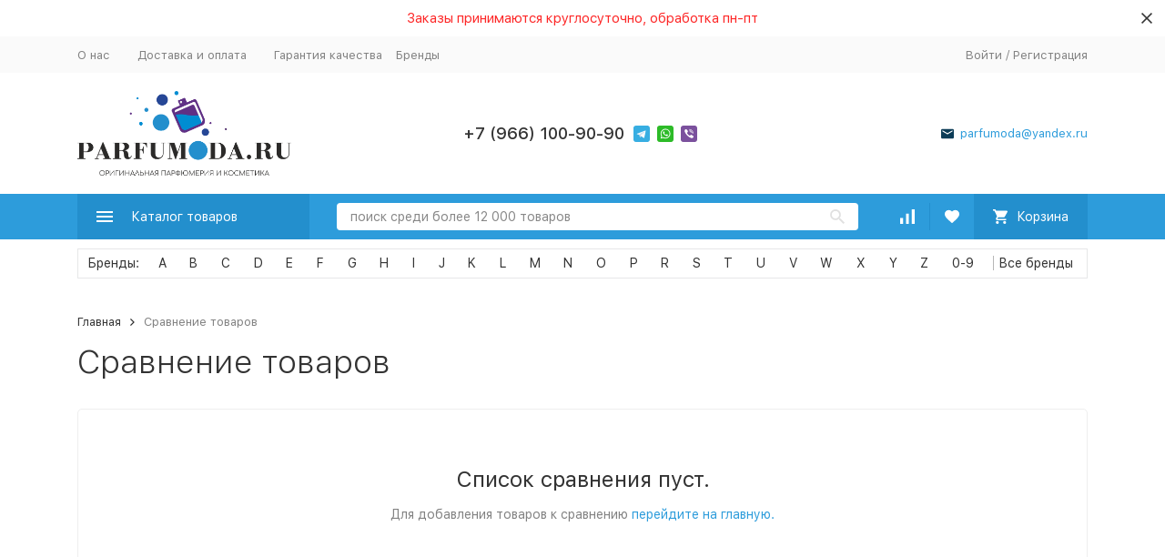

--- FILE ---
content_type: text/html; charset=utf-8
request_url: https://parfumoda.ru/compare/
body_size: 29947
content:


	

	

	

	

	

	
<!DOCTYPE html><html lang="ru"><head><!-- meta --><meta http-equiv="Content-Type" content="text/html; charset=utf-8" /><meta name="viewport" content="width=device-width, initial-scale=1, maximum-scale=1" /><meta http-equiv="x-ua-compatible" content="IE=edge" /><meta name="format-detection" content="telephone=no" /><title>Сравнение товаров</title><meta name="Description" content="" /><meta name="Keywords" content="" /><meta name="wa-expert-hash" content="ed885d2233722b2b965055d67c1b56830d5409" /><meta name="cmsmagazine" content="0c181d308a526af5c43cfb3197ce59f6" /><meta name="theme-color" content="#9CC2CE"><link rel="icon" href="/favicon.ico" type="image/x-icon"><link href="/wa-data/public/site/themes/megashop21quadro/css/megashopmin.css" /><link href="/wa-data/public/site/themes/megashop21quadro/css/megashop.bundle.all.min.css" /><link href="/wa-data/public/site/themes/megashop21quadro/css/megashop.bundle.all.min.css" rel="stylesheet" as="style" onload="this.rel = 'stylesheet'"><!-- css --><style>:root {--container-width: 1200px;--svg-sprite-url: url("/wa-data/public/site/themes/megashop21quadro/svg/css-sprite.svg?v=1.8.1769736091");}:root {--home-slider-height: auto;--home-slider-height-adaptive: auto;}</style><style>:root {--primary-color: #2d9cdb;--primary-color-hover: rgb(67,166,223);--primary-color-alpha-5: rgba(45, 156, 219, .5);--dark-color: #0c3c57;--dark-color-alpha-5: rgba(12, 60, 87, .5);--accent-color: rgb(35,143,205);--accent-color-hover: rgb(31,127,183);--light-color: #ebf8ff;--light-color-hover: rgb(209,239,255);--footer-text-color: white;--price-with-compare-color: #ff3131;}</style><link href="/wa-data/public/site/themes/megashop21quadro/assets/megashop.dependencies.main.css?v=1.8.1769736091" rel="preload" as="style" onload="this.rel = 'stylesheet'"  /> <link href="/wa-data/public/site/themes/megashop21quadro/css/megashop.site.min.css?v=1.8.1769736091" rel="stylesheet"  /> <link href="/wa-data/public/shop/themes/megashop21quadro/css/megashop.shop.min.css?v=1.8.1769736091" rel="stylesheet"  /> <link href="/wa-data/public/site/themes/megashop21quadro/css/megashop.font.sf-pro-text.min.css?v=1.8.1769736091" rel="stylesheet" /><link href="/wa-content/font/ruble/arial/fontface.css" rel="stylesheet"  /> <link href="/wa-data/public/blog/themes/megashop21quadro/css/megashop.blog.min.css?v=1.8.1769736091" rel="stylesheet"  /> <link href="/wa-apps/shop/plugins/relevsearch/assets/semantic-ui/components/transition.min.css?1.0.0.1769736091" rel="stylesheet">
<link href="/wa-apps/shop/plugins/relevsearch/assets/semantic-ui/components/search.min.css?1.0.0.1769736091" rel="stylesheet">
<link href="/wa-apps/shop/plugins/relevsearch/css/frontendRelevsearch.css?1.0.0.1769736091" rel="stylesheet">
<!-- js --><script>window.megashop = {};</script> <script>window.megashop.config = {"commons":{"info_panel_html":"<div class=\"c-info-panel c-info-panel_dark\"><div class=\"l-container\"><div class=\"c-info-panel__container\"><div class=\"c-info-panel__content-container\"><\/div><div class=\"c-info-panel__close-button-container\"><span class=\"c-info-panel__close-button\"><span class=\"l-image-box\"><svg class=\"c-svg-icon \" width=\"12\" height=\"12\" fill=\"currentColor\" ><use xlink:href=\"#megashop-icon_cross\"><\/use><\/svg><\/span><\/span><\/div><\/div><\/div><\/div>","select_html":"<label class=\"c-select  \"><select class=\"c-select__control \" ><\/select><span class=\"c-select__box\"><span class=\"c-select__content\"><\/span><span class=\"c-select__arrow\"><svg class=\"c-svg-icon c-select__arrow-icon\" width=\"10\" height=\"6\" fill=\"currentColor\" ><use xlink:href=\"#megashop-icon_arrow-bottom\"><\/use><\/svg><\/span><\/span><span class=\"c-select__dropdown\"><\/span><\/label>","radio_html":"<label class=\"c-radio\"><input class=\"c-radio__control \" type=\"radio\"  value=\"1\"   \/><span class=\"c-radio__box\"><span class=\"c-radio__arrow\"><\/span><\/span><\/label>","checkbox_html":"<label class=\"c-checkbox\"><input class=\"c-checkbox__control \" type=\"checkbox\"  value=\"1\"   \/><span class=\"c-checkbox__box\"><span class=\"c-checkbox__arrow\"><\/span><\/span><\/label>","input_file_html":"<label class=\"c-input-file\"><input type=\"file\"  class=\"c-input-file__control\" \/><span class=\"c-input-file__box\"><span class=\"c-input-file__button-box\"><button class=\"c-input-file__button c-button c-button_style_inverse\" type=\"button\">\u0412\u044b\u0431\u0435\u0440\u0438\u0442\u0435 \u0444\u0430\u0439\u043b<\/button><\/span><span class=\"c-input-file__file-box\">\u0424\u0430\u0439\u043b \u043d\u0435 \u0432\u044b\u0431\u0440\u0430\u043d<\/span><\/span><\/label>","pseudo_link_icon_box_html":"<span class=\"c-pseudo-link-box   \"><span class=\"l-icon-box \"><span class=\"l-icon-box__icon\"> <\/span><span class=\"l-icon-box__content\"><span class=\"c-pseudo-link-box__link\" data-plain-text=\"0\"><\/span><\/span><\/span><\/span>","wa_url":"\/","login_url":"\/login\/","signup_url":"\/signup\/","forgotpassword_url":"\/forgotpassword\/","svg":{"symbols_sprite":"\/wa-data\/public\/site\/themes\/megashop21quadro\/svg\/symbols-sprite.svg?v=1.8.1769736091","spinner":"<span class=\"c-spinner\"><span class=\"l-image-box\"><svg class=\"c-svg-icon c-spinner__icon \" width=\"61\" height=\"61\" fill=\"light_color\" ><use xlink:href=\"#megashop-icon_spinner\"><\/use><\/svg><\/span><\/span>","trash":"<svg class=\"c-svg-icon \" width=\"16\" height=\"16\" fill=\"currentColor\" ><use xlink:href=\"#megashop-icon_trash\"><\/use><\/svg>","arrow_left":"<svg class=\"c-svg-icon \" width=\"6\" height=\"10\" fill=\"currentColor\" ><use xlink:href=\"#megashop-icon_arrow-left\"><\/use><\/svg>","arrow_right":"<svg class=\"c-svg-icon \" width=\"6\" height=\"10\" fill=\"currentColor\" ><use xlink:href=\"#megashop-icon_arrow-right\"><\/use><\/svg>","arrow_bottom":"<svg class=\"c-svg-icon \" width=\"10\" height=\"6\" fill=\"currentColor\" ><use xlink:href=\"#megashop-icon_arrow-bottom\"><\/use><\/svg>","cross":"<svg class=\"c-svg-icon \" width=\"12\" height=\"12\" fill=\"currentColor\" ><use xlink:href=\"#megashop-icon_cross\"><\/use><\/svg>","available":"<svg class=\"c-svg-icon \" width=\"16\" height=\"16\" fill=\"currentColor\" ><use xlink:href=\"#megashop-icon_available\"><\/use><\/svg>","no_available":"<svg class=\"c-svg-icon \" width=\"16\" height=\"16\" fill=\"currentColor\" ><use xlink:href=\"#megashop-icon_no-available\"><\/use><\/svg>"},"analytics":{"ym_counter":"","goals":{"add_to_cart":{"ym":"","ga_category":"","ga_action":""}}},"header_variant":"1","is_mobile":false,"catalog_onenter_timeout":500,"catalog_onleave_timeout":300,"cart_onenter_timeout":500,"cart_onleave_timeout":300},"language":{"item":"\u0448\u0442.","\u0413\u043e\u0434":"\u0413\u043e\u0434","\u0421\u043c\u0435\u043d\u0438\u0442\u044c \u043f\u0430\u0440\u043e\u043b\u044c":"\u0421\u043c\u0435\u043d\u0438\u0442\u044c \u043f\u0430\u0440\u043e\u043b\u044c","\u0424\u0430\u0439\u043b \u043d\u0435 \u0432\u044b\u0431\u0440\u0430\u043d":"\u0424\u0430\u0439\u043b \u043d\u0435 \u0432\u044b\u0431\u0440\u0430\u043d","\u0412\u0445\u043e\u0434 \u043d\u0430 \u0441\u0430\u0439\u0442":"\u0412\u0445\u043e\u0434 \u043d\u0430 \u0441\u0430\u0439\u0442"},"shop":{"home_url":"\/","search_url":"\/search\/","cart_url":"\/order\/","cart_add_url":"\/cart\/add\/","cart_save_url":"\/cart\/save\/","cart_delete_url":"\/cart\/delete\/","compare_url":"\/compare\/","compare_id_url":"\/compare\/{$id}\/","compare_url_variant":"default","data_regions_url":"\/data\/regions\/","data_shipping_url":"\/data\/shipping\/","search_query":"","to_toggle_cart_button":false,"path":[],"add_affiliate_bonus_string":"\u042d\u0442\u043e\u0442 \u0437\u0430\u043a\u0430\u0437 \u0434\u043e\u0431\u0430\u0432\u0438\u0442 \\<strong\\>\\+(.*) \u0431\u043e\u043d\u0443\u0441\u043d\u044b\u0445 \u0431\u0430\u043b\u043b\u043e\u0432\\<\/strong\\>, \u043a\u043e\u0442\u043e\u0440\u044b\u0435 \u0432\u044b \u0437\u0430\u0442\u0435\u043c \u0441\u043c\u043e\u0436\u0435\u0442\u0435 \u0438\u0441\u043f\u043e\u043b\u044c\u0437\u043e\u0432\u0430\u0442\u044c \u0434\u043b\u044f \u043f\u043e\u043b\u0443\u0447\u0435\u043d\u0438\u044f \u0434\u043e\u043f\u043e\u043b\u043d\u0438\u0442\u0435\u043b\u044c\u043d\u044b\u0445 \u0441\u043a\u0438\u0434\u043e\u043a\\.","currency_info":{"RUB":{"code":"RUB","sign":"\u0440\u0443\u0431.","sign_html":"<span class=\"ruble\">\u20bd<\/span>","sign_position":1,"sign_delim":" ","decimal_point":",","frac_digits":"2","thousands_sep":" "},"USD":{"code":"USD","sign":"$","sign_html":"$","sign_position":0,"sign_delim":"","decimal_point":",","frac_digits":"2","thousands_sep":" "},"EUR":{"code":"EUR","sign":"\u20ac","sign_html":"\u20ac","sign_position":0,"sign_delim":"","decimal_point":",","frac_digits":"2","thousands_sep":" "}},"currency":"RUB","primary_currency":"RUB","add_to_cart_effect":"modal_cross","slider_breakpoints":{"reviews_thumbs":{"10000":{"slidesPerView":null},"1485":{"slidesPerView":4},"1199":{"slidesPerView":3,"spaceBetween":30},"855":{"slidesPerView":2,"spaceBetween":30},"550":{"slidesPerView":1,"spaceBetween":30}},"brands_thumbs":{"1199":{"slidesPerView":4},"767":{"slidesPerView":1}},"posts_thumbs":{"10000":{"slidesPerView":4},"1485":{"slidesPerView":4},"1199":{"slidesPerView":4,"spaceBetween":30},"1000":{"spaceBetween":15},"768":{"slidesPerView":3,"spaceBetween":15},"555":{"slidesPerView":2,"spaceBetween":15},"424":{"slidesPerView":1}},"products_thumbs":{"1485":{"slidesPerView":"auto","spaceBetween":30},"1400":{"slidesPerView":4,"spaceBetween":30},"1199":{"slidesPerView":3,"spaceBetween":30},"855":{"slidesPerView":2,"spaceBetween":30},"550":{"slidesPerView":1,"spaceBetween":30}},"products_thumbs_cols":{"1485":{"slidesPerView":"auto","spaceBetween":30},"1400":{"slidesPerView":4,"spaceBetween":30},"1199":{"slidesPerView":3,"spaceBetween":30},"767":{"slidesPerView":2,"spaceBetween":30},"550":{"slidesPerView":2,"spaceBetween":30},"440":{"slidesPerView":2,"spaceBetween":15},"380":{"slidesPerView":2,"spaceBetween":10},"374":{"slidesPerView":2,"spaceBetween":6}},"products_thumbs_compact":{"440":{"slidesPerView":1}}}}};</script><script>window.megashop.shop = {};</script><script>window.megashop.blog = {};</script><script src="/wa-data/public/site/themes/megashop21quadro/assets/megashop.dependencies.commons.js?v=1.8.1769736091"></script><script src="/wa-data/public/site/themes/megashop21quadro/assets/megashop.dependencies.main.js?v=1.8.1769736091"></script><script src="/wa-data/public/site/themes/megashop21quadro/js/megashop.common.js?v=1.8.1769736091"></script><script src="/wa-data/public/site/themes/megashop21quadro/assets/megashop.dependencies.secondary.js?v=1.8.1769736091" defer></script><script src="/wa-data/public/site/themes/megashop21quadro/js/megashop.site.js?v=1.8.1769736091" defer></script><script src="/wa-data/public/shop/themes/megashop21quadro/js/megashop.shop.js?v=1.8.1769736091" defer></script><script src="/wa-data/public/blog/themes/megashop21quadro/js/megashop.blog.js?v=1.8.1769736091" defer></script><script>window.megashop && window.megashop.Svg ? window.megashop.Svg.load() : document.addEventListener('DOMContentLoaded', function () {window.megashop.Svg.load();});</script><script src="/wa-apps/shop/plugins/relevsearch/assets/semantic-ui/components/transition.min.js?1.0.0.1769736091"></script>
<script src="/wa-apps/shop/plugins/relevsearch/assets/semantic-ui/components/api.min.js?1.0.0.1769736091"></script>
<script src="/wa-apps/shop/plugins/relevsearch/assets/semantic-ui/components/search.min.js?1.0.0.1769736091"></script>
<script src="/wa-apps/shop/plugins/relevsearch/js/frontendRelevsearch.js?1.0.0.1769736091"></script>
<script src="/wa-apps/shop/plugins/flexdiscount/js/flexdiscountFrontend.js?4.45.1.1769736091"></script>
<!-- Google Tag Manager -->
<script>(function(w,d,s,l,i){w[l]=w[l]||[];w[l].push({'gtm.start':
new Date().getTime(),event:'gtm.js'});var f=d.getElementsByTagName(s)[0],
j=d.createElement(s),dl=l!='dataLayer'?'&l='+l:'';j.async=true;j.src=
'https://www.googletagmanager.com/gtm.js?id='+i+dl;f.parentNode.insertBefore(j,f);
})(window,document,'script','dataLayer','GTM-TTQWJBN');</script>
<!-- End Google Tag Manager -->
<!-- plugin hook: 'frontend_head' --><!-- frontend_head.dp-plugin --><!-- frontend_head.arrived-plugin --><script src='/wa-apps/shop/plugins/arrived/js/main.js?v3.3.4'></script>
		<script> var arrived_ignore_stock_count = 1; </script>
		<link rel='stylesheet' href='/wa-apps/shop/plugins/arrived/css/main.css?v3.3.4' /><!-- frontend_head.ordercall-plugin --><script>window.wa_ordercall_userdata = {"wa_captcha":"<div class=\"wa-captcha\">\n    <p>\n        <img class=\"wa-captcha-img\" src=\"\/shop\/captcha.php?rid=1769736091697c079b4f429\" alt=\"CAPTCHA\" title=\"\u041e\u0431\u043d\u043e\u0432\u0438\u0442\u044c \u043a\u0430\u043f\u0447\u0443 (CAPTCHA)\">\n        <strong>&rarr;<\/strong>\n        <input type=\"text\" name=\"captcha\" class=\"wa-captcha-input\" autocomplete=\"off\">\n    <\/p>\n    <p>\n        <a href=\"#\" class=\"wa-captcha-refresh\">\u041e\u0431\u043d\u043e\u0432\u0438\u0442\u044c \u043a\u0430\u043f\u0447\u0443 (CAPTCHA)<\/a>\n    <\/p>\n    <script>\n        $(function () {\n            $('div.wa-captcha .wa-captcha-img').on('load', function () {\n                $(window).trigger('wa_captcha_loaded');\n            });\n\n            $('div.wa-captcha .wa-captcha-refresh, div.wa-captcha .wa-captcha-img').click(function () {\n                var $wrapper = $(this).parents('div.wa-captcha'),\n                    $input = $wrapper.find('.wa-captcha-input'),\n                    $img = $wrapper.find('.wa-captcha-img'),\n                    src = $img.attr('src');\n\n                if ($img.length) {\n                    $img.attr('src', src.replace(\/\\?.*$\/, '?rid=' + Math.random()));\n                    $img.one('load', function () {\n                        $(window).trigger('wa_captcha_loaded');\n                        $input.val('').focus();\n                    });\n                }\n\n                return false;\n            });\n        });\n    <\/script>\n<\/div>\n","wa_user_name":false,"wa_user_phone":"","wa_user_email":""}</script><!-- frontend_head.hide-plugin --><!-- frontend_head.flexdiscount-plugin --><style>i.icon16-flexdiscount.loading{background-image:url(https://parfumoda.ru/wa-apps/shop/plugins/flexdiscount/img/loading16.gif)}i.flexdiscount-big-loading{background:url(https://parfumoda.ru/wa-apps/shop/plugins/flexdiscount/img/loading.gif) no-repeat}.fl-is-loading > * { opacity: 0.3; }.fl-is-loading { position:relative }.fl-is-loading:after{ position:absolute; top:0;left:0;content:"";width:100%;height:100%; background:url(https://parfumoda.ru/wa-apps/shop/plugins/flexdiscount/img/loader2.gif) center center no-repeat}.fl-loader-2:after{ position:absolute; top:0;left:0;content:"";width:100%;height:100%; background:url(/wa-content/img/loading16.gif) center center no-repeat}i.icon16-flexdiscount{background-repeat:no-repeat;height:16px;width:16px;display:inline-block;text-indent:-9999px;text-decoration:none!important;vertical-align:top;margin:-.1em .25em 0 0}i.flexdiscount-big-loading{display:inline-block;width:32px;height:32px;margin:15px 0}.flexdiscount-coup-del-block,.flexdiscount-loader{display:none}.align-center{text-align:center}.flexdiscount-coup-result,.flexdiscount-form,.flexdiscount-price-block,.flexdiscount-user-affiliate,.flexdiscount-user-discounts{margin:10px 0}.flexdiscount-coup-result{color:green}.flexdiscount-coup-result.flexdiscount-error{color:red}.flexdiscount-max-affiliate,.flexdiscount-max-discount{font-size:1.5em;color:#c03;font-weight:600}.flexdiscount-coupon-delete:before{content:'x';padding:5px;-webkit-border-radius:50%;-moz-border-radius:50%;border-radius:50%;border:2px solid red;width:.5em;height:.5em;display:inline-block;text-align:center;line-height:.5em;margin-right:5px;font-size:1.3em;color:red;font-weight:700;vertical-align:middle}.flexdiscount-price-block{display:inline-block}.flexdiscount-product-discount{display:table}.flexdiscount-my-content>div{padding:10px}.flexdiscount-discounts-affiliate{color:#c03;background:#fff4b4;padding:5px 10px;border-radius:20px}/***********************
 *
 * ru: Блок Доступных скидок и бонусов
 * en: Available discount and bonuses
 *
************************/

/**
* Обертка
* Wrap
*/
.flexdiscount-available-discount { }
/**
* Блок вывода Доступных скидок и бонусов
* Available discount and bonuses
*/
.flexdiscount-alldiscounts { clear: none; background-color: #FFFFFF; border: 1px solid #DDDDDD; -webkit-border-radius: 4px; -moz-border-radius: 4px; border-radius: 4px; margin: 10px 0; }
/**
* Шапка
* Header block
*/
.flexdiscount-alldiscounts-heading { background: #fff4b4; text-transform: uppercase; -webkit-border-top-left-radius: 3px; -moz-border-top-left-radius: 3px; border-top-left-radius: 3px; -webkit-border-top-right-radius: 3px; -moz-border-top-right-radius: 3px; border-top-right-radius: 3px; padding: 10px 15px;}
/**
* Заголовок шапки
* Header text
*/
.flexdiscount-alldiscounts-heading .h3 { font-size: 14px; margin: 0; padding: 0; color: #444;}
/**
* Внутренний отступ основной части
* Padding of the block body
*/
.flexdiscount-alldiscounts-body, .flexdiscount-alldiscounts .flexdiscount-body { padding: 15px; }
/*
* Ширина таблицы
* Width table
*/
.flexdiscount-alldiscounts table { width: 100%; }
/*
* Внешний отступ неупорядоченных списков
* Margin of unordered lists
*/
.flexdiscount-alldiscounts ul { margin: 0; }
/*
* Стили таблицы
* Table styles
*/
.flexdiscount-alldiscounts .flexdiscount-table { border-left: 1px solid #000; border-top: 1px solid #000; width: 100%; margin: 0; }
/*
* Стили заголовков и ячеек таблицы
* Table cells styles
*/
.flexdiscount-alldiscounts .flexdiscount-table td, .flexdiscount-alldiscounts .flexdiscount-table th { color: #000; border: 1px solid #000; padding: 5px; }
.fl-discount-skus { margin-bottom: 10px; }
tr.fl-discount-skus td { padding: 10px 5px; }

/***********************
 *
 * ru: Блок Действующих скидок и бонусов
 * en: Product active discounts and bonuses
 *
************************/

/**
* Обертка
* Wrap
*/
.flexdiscount-product-discount { display: table; }
/**
* Блок вывода Действующих скидок и бонусов
* Product active discounts and bonuses block
*/
.flexdiscount-pd-block { background-color: #FFFFFF; border: 1px solid #DDDDDD; -webkit-border-radius: 4px; -moz-border-radius: 4px; border-radius: 4px; margin: 10px 0; }
/**
* Шапка
* Header block
*/
.flexdiscount-pd-block .flexdiscount-heading, #yourshop .flexdiscount-pd-block .flexdiscount-heading { background: #163bdb; text-transform: uppercase; border-color: #DDDDDD; color: #333333; -webkit-border-top-left-radius: 3px; -moz-border-top-left-radius: 3px; border-top-left-radius: 3px; -webkit-border-top-right-radius: 3px; -moz-border-top-right-radius: 3px; border-top-right-radius: 3px; padding: 10px 15px;}
/**
* Заголовок шапки
* Header text
*/
.flexdiscount-pd-block .flexdiscount-heading .h3 { font-size: 14px; margin: 0; padding: 0; color: #fff;}
/**
* Внутренний отступ основной части
* Padding of the block body
*/
.flexdiscount-pd-block .flexdiscount-body { padding: 15px; }
/*
* Внешний отступ неупорядоченных списков
* Margin of unordered lists
*/
.flexdiscount-pd-block ul { margin: 0; }
/*
* Стили таблицы
* Table styles
*/
.flexdiscount-pd-block .flexdiscount-table { border-left: 1px solid #000; border-top: 1px solid #000; width: 100%; margin: 0; }
/*
* Стили заголовков и ячеек таблицы
* Table cells styles
*/
.flexdiscount-pd-block .flexdiscount-table td, .flexdiscount-pd-block .flexdiscount-table th { color: #000; border: 1px solid #000; padding: 5px; }

/***********************
 *
 * ru: Активные скидок и бонусов
 * en: Active discounts and bonuses block
 *
************************/

/**
* Обертка
* Wrap
*/
.flexdiscount-user-discounts { }
/**
* Блок вывода активных скидок и бонусов
* Active discounts and bonuses block
*/
.flexdiscount-discounts { clear: both; overflow: hidden; background-color: #FFFFFF; border: 1px solid #ddd; margin: 10px 0; }
/**
* Шапка
* Header block
*/
.flexdiscount-discounts-heading { background: #eee; text-transform: uppercase; color: #333333; padding: 10px 15px; }
/**
* Заголовок шапки
* Header text
*/
.flexdiscount-discounts-heading .h3 { font-size: 14px; margin: 0; color: #444; }
/**
* Внутренний отступ основной части
* Padding of the block body
*/
.flexdiscount-discounts-body { padding: 0; }
/*
* Ширина таблицы
* Width table
*/
.flexdiscount-discounts table { width: 100%; }
/*
* Стили неупорядоченных списков
* Styles of unordered lists
*/
.flexdiscount-discounts-body ul { list-style: none; padding: 0; margin: 0; }
.flexdiscount-discounts-body li { padding: 10px 15px; background-color: #fefce3; margin: 5px 0; }
/*
* Стили для размера скидки
* Styles for discount
*/
.flexdiscount-discounts-price { color: #e8385c; display: inline-block; }

/***********************
 *
 * ru: Дополнительная форма ввода купонов
 * en: Additional coupon form
 *
************************/

/*
* Цвет сообщения о успешно введенном купоне
* Message color about successfully entered coupon
*/
.flexdiscount-coup-result { color: green; }
/*
* Цвет сообщения о неверно введенном купоне
* Message color about incorrectly entered coupon
*/
.flexdiscount-coup-result.flexdiscount-error { color: #ff0000; }
/**
* Крестик удаления купона
* Delete coupon cross
*/
.flexdiscount-coupon-delete:before { content: 'x'; padding: 5px; -webkit-border-radius: 50%; -moz-border-radius: 50%; border-radius: 50%; border: 2px solid #ff0000; width: .5em; height: .5em; display: inline-block; text-align: center; line-height: .5em; margin-right: 5px; font-size: 1.3em; color: #ff0000; font-weight: bold; vertical-align: middle; }

/***********************
 *
 * ru: Блок правил запрета
 * en: Deny discounts block
 *
************************/

/**
* Обертка
* Wrap
*/
.flexdiscount-deny-discount { }
/**
* Блок вывода правил запрета
* Deny discounts block
*/
.flexdiscount-denydiscounts { clear: none; background-color: #FFFFFF; border: 1px solid #DDDDDD; -webkit-border-radius: 4px; -moz-border-radius: 4px; border-radius: 4px; margin: 10px 0; }
/**
* Шапка
* Header block
*/
.flexdiscount-denydiscounts-heading { background: #ff0000; text-transform: uppercase; -webkit-border-top-left-radius: 3px; -moz-border-top-left-radius: 3px; border-top-left-radius: 3px; -webkit-border-top-right-radius: 3px; -moz-border-top-right-radius: 3px; border-top-right-radius: 3px; padding: 10px 15px;}
/**
* Заголовок шапки
* Header text
*/
.flexdiscount-denydiscounts-heading .h3 { font-size: 14px; margin: 0; padding: 0; color: #fff;}
/**
* Внутренний отступ основной части
* Padding of the block body
*/
.flexdiscount-denydiscounts-body, .flexdiscount-denydiscounts .flexdiscount-body { padding: 15px; }
/*
* Ширина таблицы
* Width table
*/
.flexdiscount-denydiscounts table { width: 100%; }
/*
* Внешний отступ неупорядоченных списков
* Margin of unordered lists
*/
.flexdiscount-denydiscounts ul { margin: 0; }
/*
* Стили таблицы
* Table styles
*/
.flexdiscount-denydiscounts .flexdiscount-table { border-left: 1px solid #000; border-top: 1px solid #000; width: 100%; margin: 0; }
/*
* Стили заголовков и ячеек таблицы
* Table cells styles
*/
.flexdiscount-denydiscounts .flexdiscount-table td, .flexdiscount-denydiscounts .flexdiscount-table th { color: #000; border: 1px solid #000; padding: 5px; }

/***********************
 *
 * ru: Блок цены со скидкой
 * en: Block of price with discount
 *
************************/

/*
* Обертка
* Wrap
*/
.flexdiscount-price-block { display: inline-block; }

/***********************
 *
 * ru: Скидки в личном кабинете
 * en: Discounts in customer account
 *
************************/

/*
* Обертка
* Wrap
*/
.flexdiscount-my-content > div { padding: 10px; }

/***********************
 *
 * ru: Остальные стили
 * en: Other styles
 *
************************/

/*
* Бонусы
* Bonuses
*/
.flexdiscount-discounts-affiliate { color: #c03; background: #fff4b4; padding: 5px 10px; border-radius: 20px; }
/**
* Максимальное значение скидок и бонусов в блоках Доступных и Действующих скидок
* Maximum value of discount and bonuses in Available discounts block and Product discounts block
*/
.flexdiscount-max-discount, .flexdiscount-max-affiliate { font-size: 1.3em; color: #c03; font-weight: 600; }</style><script>$(function() {$.flexdiscountFrontend = new FlexdiscountPluginFrontend({urls: {couponAddUrl: '/flexdiscount/couponAdd/',updateDiscountUrl: '/flexdiscount/update/',refreshCartUrl: '/flexdiscount/cartUpdate/',deleteUrl: '/flexdiscount/couponDelete/',cartSaveUrl: {shop: '/cart/save/',plugin: '/my/'},cartDeleteUrl: {shop: '/cart/delete/',plugin: '/my/'},cartAddUrl: {shop: '/cart/add/',plugin: '/my/'}},updateInfoblocks: 1,hideDefaultAffiliateBlock: '',ss8forceUpdate: '0',addAffiliateBlock: 0,loaderType: 'loader1',locale: 'ru_RU',settings: {"enable_frontend_cart_hook":0},ss8UpdateAfterPayment: 0,shopVersion: '10.0.2.1769736091'});});</script><meta name="google-site-verification" content="0b9viYcapC5gSgT_X0ki4gus5VAvW5F3RTfIn0HTWyU" /></head><body class="c-page is-show--aside-alert  c-page_buy1click c-page_ordercall c-page_dp c-page_flexdiscount c-page_productbrands c-page_container-narrow " id="my_body"><script>window.megashop && window.megashop.Svg ? window.megashop.Svg.init() : document.addEventListener('DOMContentLoaded', function () {window.megashop.Svg.init();});document.addEventListener('DOMContentLoaded', function () {window.megashop.IEScheme.init();});</script><div class="aside-alert"><div class="aside-alert__inner l-container"><div class="aside-alert__content" style="color:#fd2727">Заказы принимаются круглосуточно, обработка пн-пт</div><button type="button" class="aside-alert__close js--close-aside-alert"><svg class="c-svg-icon " width="12" height="12" fill="currentColor"><use xlink:href="#megashop-icon_cross"></use></svg></button></div></div><script>function headerAsideAlert() {$.cookie('aside_alert', true, { expires: 30, path: '/'});$(document).find(".aside-alert").slideUp();}$(document).on('click','.js--close-aside-alert',function(e){e.preventDefault();headerAsideAlert();});</script><div class="c-microdata"><div itemscope itemtype="http://schema.org/WebSite"><link itemprop="url" href="https://parfumoda.ru" /><form itemprop="potentialAction" itemscope itemtype="http://schema.org/SearchAction"><meta itemprop="target" content="https://parfumoda.ru/search/?query={query}" /><input itemprop="query-input" type="text" name="query" /><input type="submit" /></form></div></div><div class="c-microdata"><div itemscope itemtype="http://schema.org/Organization"><link itemprop="url" href="https://parfumoda.ru" /><meta itemprop="name" content="Parfumoda.ru" /><meta itemprop="address" content="" /><meta itemprop="telephone" content="" /><div itemprop="logo" itemscope itemtype="http://schema.org/ImageObject"><link itemprop="image" href="/wa-data/public/site/themes/megashop21quadro/img/logo.png?v1607335489" /><link itemprop="contentUrl" href="/wa-data/public/site/themes/megashop21quadro/img/logo.png?v1607335489" /></div></div></div><div class="l-index"><div class="c-header-overlay"></div><div class="l-index__wrapper"><header class="l-index__header"><div class="l-header r-hidden-md"><div class="l-header__top-bar"><div class="c-header-top-bar"><div class="l-container"><div class="c-header-top-bar__container"><span class="c-link-decorator"><!-- plugin hook: 'frontend_header' --></span><nav class="c-header-top-bar__container-nav"><ul class="l-header-top-bar-links"><li class="l-header-top-bar-links__item"><a class="c-link c-link_style_alt-gray" href="/about/" >О нас</a></li><li class="l-header-top-bar-links__item"><a class="c-link c-link_style_alt-gray" href="/delivery-payment/" >Доставка и оплата</a></li><li class="l-header-top-bar-links__item"><a class="c-link c-link_style_alt-gray" href="/kachestvo-tovara/" >Гарантия качества</a></li><a class="c-link c-link_style_alt-gray" href="https://parfumoda.ru/alphacat_brands_list/all/">Бренды</a></ul></nav><div class="c-header-top-bar__container-user"><a class="c-link c-link_style_alt-gray c-login-link" href="/login/">Войти</a> / <a class="c-link c-link_style_alt-gray c-signup-link" href="/signup/">Регистрация</a></div></div></div></div></div><div class="l-header__middle-bar"><div class="c-header-middle-bar "><div class="l-container"><div class="c-header-middle-bar__container"><div class="c-header-middle-bar__container-logo"><a class="l-image-box l-image-box_contain" href="/"><img src="/wa-data/public/site/themes/megashop21quadro/img/logo.png?v1607335489" alt="Parfumoda.ru" /></a></div><div class="c-header-middle-bar__container-main"><div class="c-header-middle-bar-contacts "><div class="c-header-middle-bar-contacts__phone-container c-header-middle-bar-contacts__phone-container_phone-1"></div><div class="c-header-middle-bar-contacts__phone-container c-header-middle-bar-contacts__phone-container_phone-2"><div class="c-header-middle-bar-phone ">
									        <style>
									            .c-header-middle-bar-contacts__phone-container.c-header-middle-bar-contacts__phone-container_phone-1{display: none;}
									            .c-header-middle-bar-phone{width: 100%;display: flex;    align-items: flex-end;justify-content: center;}
									            .my_cust_bbl {display: flex;flex-wrap: wrap;}
									            .my_cust_bbl a {width: 100%;line-height: 1.5;font-size: 18px;font-weight: 500;}
									        </style>
									    <div class="my_cust_bbl"><a> </a><a> +7 (966) 100-90-90</a></div><div class="c-header-middle-bar-phone__phone"><div class="c-header-middle-bar__messengers-container"><div class="c-messengers"><div class="c-messengers__messenger"><a class="l-image-box" href="tg://resolve?domain=@parfumoda"><svg class="c-svg-icon " width="18" height="18"  ><use xlink:href="#megashop-icon_telegram"></use></svg></a></div><div class="c-messengers__messenger"><a class="l-image-box" href="https://wa.me/79661009090" target="_blank"><svg class="c-svg-icon " width="18" height="18"  ><use xlink:href="#megashop-icon_whatsapp"></use></svg></a></div><div class="c-messengers__messenger"><a class="l-image-box" href="viber://chat?number=79661009090"><svg class="c-svg-icon " width="18" height="18"  ><use xlink:href="#megashop-icon_viber"></use></svg></a></div></div></div></div><div class="c-header-middle-bar-phone__hint"></div></div></div><div class="c-header-middle-bar-contacts__address-container"><div class="c-header-middle-bar-address"><div class="c-header-middle-bar-address__address"></div><div class="c-header-middle-bar-address__hint">			
		
	</div><div class="c-header-middle-bar-address__hint"><a class="c-link-box  " href="mailto:parfumoda@yandex.ru" ><span class="l-icon-box "><span class="l-icon-box__icon"><svg class="c-svg-icon c-link-box__icon " width="14" height="14" fill="currentColor" ><use xlink:href="#megashop-icon_mail"></use></svg></span><span class="l-icon-box__content"><span class="c-link-box__link" data-plain-text="0">parfumoda@yandex.ru</span></span></span></a></div></div></div></div></div></div></div></div></div><div class="l-header__bottom-bar"><div class="c-header-bottom-bar"><div class="l-container"><div class="c-header-bottom-bar__container"><div class="c-header-bottom-bar__container-shop-catalog"><span class="c-catalog-dropdown-button c-header-bottom-bar-shop-catalog-button c-button c-button_fill c-button_style_alt c-button_rect" data-trigger_type="click"><span class="l-icon-box l-icon-box_size_xl"><span class="l-icon-box__icon"><svg class="c-svg-icon " width="18" height="18" fill="#ffffff" ><use xlink:href="#megashop-icon_burger"></use></svg></span><span class="l-icon-box__content">Каталог товаров</span></span></span></div><div class="c-header-bottom-bar__container-search"><form class="form-inline header__search-panel--container search c-input-search  c-input-search_style_inverse"  method="get" action="/relevsearch/"><div class="ui fluid search relevSearch icon input quick-search inverted desktopRelevSearch c-input-search__input-container"><svg style="display:none; position: absolute; margin-left: auto; margin-right: auto; left: 0; right: 0; text-align: center; top: 5px;" class="js__search-spinner c-spinner__icon c-image__preloader" width="20" height="19" viewBox="0 0 60 60" xmlns="http://www.w3.org/2000/svg" fill="currentColor"><path d="M30 55C16.25 55 5 43.75 5 30S16.25 5 30 5c3 0 5.75.5 8.5 1.5l1.75-4.75C37 .5 33.5 0 30 0 13.5 0 0 13.5 0 30s13.5 30 30 30 30-13.5 30-30h-5c0 13.75-11.25 25-25 25z" fill="#2d9cdb"></path></svg><input class="form-control mr-sm-2 w-100 searchprompt relevSearchInput c-input-search__input c-input-text c-input-text_size_s c-input-text_fill"data-action-url="/relevsearch/autocomplete/"type="search" name="query" placeholder="поиск среди более 12 000 товаров" aria-label="Search"><div class="mobile_res"><div class="results"></div></div></div><div class="c-input-search__button-container"><button class="c-input-search__button c-button c-button_style_transparent"><svg class="c-svg-icon " width="16" height="16" fill="currentColor" ><use xlink:href="#megashop-icon_search"></use></svg></button></div></form></div><div class="c-header-bottom-bar__container-shop-links"><div class="c-header-bottom-bar-shop-links"><div class="c-header-bottom-bar-shop-links__item-container"><div class="c-header-bottom-bar-shop-links__item"><a class="c-button c-button_rect c-button_fill c-header-bottom-bar-shop-links__link c-compare-link" href="/compare/"><span class="l-icon-box"><span class="l-icon-box__icon"><span class="l-image-box"><span class="c-counter c-compare-counter c-counter_empty">0</span><svg class="c-svg-icon " width="16" height="16" fill="#ffffff" ><use xlink:href="#megashop-icon_compare"></use></svg></span></span></span></a></div></div><div class="c-header-bottom-bar-shop-links__item-container"><div class="c-header-bottom-bar-shop-links__item"><a class="c-button c-button_rect c-button_fill c-header-bottom-bar-shop-links__link" href="/search/?list=favorite"><span class="l-icon-box"><span class="l-icon-box__icon"><span class="l-image-box"><span class="c-counter c-favorite-counter c-counter_empty">0</span><svg class="c-svg-icon " width="16" height="16" fill="#ffffff" ><use xlink:href="#megashop-icon_favorite"></use></svg></span></span></span></a></div></div><div class="c-header-bottom-bar-shop-links__item-container"><div class="c-header-bottom-bar-shop-links__item"><a class="c-button c-button_rect c-button_fill c-button_style_alt c-header-bottom-bar-shop-links__link-cart" href="/order/"><span class="l-icon-box l-icon-box_size_l"><span class="l-icon-box__icon"><span class="l-image-box"><span class="c-counter c-cart-counter c-counter_empty">0</span><svg class="c-svg-icon " width="16" height="16" fill="#ffffff" ><use xlink:href="#megashop-icon_cart"></use></svg></span></span><span class="l-icon-box__content">Корзина</span></span></a></div></div></div></div></div></div></div></div><div class="l-header__dropdown-bar "><div class="c-header-dropdown-bar"><div class="l-container c-header-dropdown-bar__container"><div class="c-catalog-dropdown" data-is_overlay_enabled="true" data-trigger_type="click"><div class="c-catalog-extend c-catalog-extend_fixed-width"><nav class="c-catalog-extend__list-container"><ul class="c-catalog-list  " ><li class="c-catalog-list__item " data-category_id="20356"><span class="c-catalog-list__content "><a class="c-catalog-list__link" href="/category/muzhskaya/">Мужская</a></span></li><li class="c-catalog-list__item " data-category_id="20358"><span class="c-catalog-list__content "><a class="c-catalog-list__link" href="/category/zhyenskaya/">Женская</a></span></li><li class="c-catalog-list__item " data-category_id="20360"><span class="c-catalog-list__content "><a class="c-catalog-list__link" href="/category/uniseks/">Унисекс</a></span></li><li class="c-catalog-list__item " data-category_id="20361"><span class="c-catalog-list__content "><a class="c-catalog-list__link" href="/category/dyetskaya-parfyumyeriya/">Детская</a></span></li></ul></nav><div class="c-catalog-extend__columns-container"></div></div></div></div></div></div></div>

        <style>
        .my_custom_recall {
            position: fixed;
            width: 100vw;
            height: 100vh;
            top: 0;
            left: 0;
            display: none;
            flex-direction: column;
            justify-content: center;
            align-items: center;
            background: #000000c4;
            z-index: 2;
        }
        
        .my_custom_recall.hidden {
            display: none;
            animation: modal_fadeout .2s ease-in-out;
        }
        
        .my_custom_recall.opened{
            display: flex;
            z-index: 2;
            opacity: 1;
            animation: modal_fadein .2s ease-in-out;
        }
        
        .modal_win_call {
                max-width: 400px;
                border: 1px solid #f2f2f2;
                border-radius: 5px;
                transition: box-shadow .2s ease-in-out;
                background: #fff;
                display: flex;
                flex-wrap: wrap;    
                margin: 0 20px;
        }
        
        .call_modal__close {
            position: absolute;
            right: 15px;
            top: 15px;
            color: #bdbdbd;
            transition: color .2s ease-in-out;
            cursor: pointer;
            line-height: 0;
            padding: 5px;
        }
         .call_modal__close svg {
            width: 12px;
            height: 12px;
         }
        
        .title_recall {
                width: 100%;
                text-align: center;
                position: relative;
                padding: 20px 20px 0px 20px;
                font-size: 20px;
        }
        .recall-number {
            width: 100%;
            display: flex;
            flex-wrap: wrap;
            text-align: center;
            padding:20px;
        }
        .recall-number a {
            width: 100%;
            font-size: 15px;
            line-height: 1.9;
            text-decoration: none;
            color: var(--link-color);
        }
        
        
    </style>


<div class="my_custom_recall">
     <div class="modal_win_call hidden">
         
        <div class="title_recall">Свяжитесь с нами
            <span class="call_modal__close">
                <svg id="megashop-icon_cross" viewBox="0 0 12 12"><path d="M12 1.209L10.791 0 6 4.791 1.209 0 0 1.209 4.791 6 0 10.791 1.209 12 6 7.209 10.791 12 12 10.791 7.209 6 12 1.209z"></path></svg>
            </span>
        </div> 
        
        <div class="recall-number">
        	<a href="tel:+74957891575">+7(495)789-15-75</a>
        	<a href="tel:+79661009090">+7(966)100-90-90</a>
        </div>
        
     </div>
</div>    
 <script>
 jQuery(document).ready(function($) {
	$(".r-header__list-item-link_phone").click(function () {
		$(".my_custom_recall ").removeClass("hidden").addClass("opened");
        console.log('status Ok!')		
	});
	$(".call_modal__close").click(function () {
		$(".my_custom_recall ").removeClass("opened").addClass("hidden");
	});
	$(".my_custom_recall ").click(function (e) {
		if($(e.target).hasClass("my_custom_recall")) $(".my_custom_recall").removeClass("opened").addClass("hidden");
	});
});

 </script>

<script>
   $(document).on('click', '.my_button_search', function() {
     $('.search_box_mob').toggleClass("active");
   });
    $(document).on('click', '.r-search-form__close', function() {
    console.log("Hi");
     $('.search_box_mob').toggleClass("active");
   });
</script>
</header><style type='text/css'>

    /* |----- typography..font-weight......| */
.Abercrombie.Fitch,
.Adnan,
.Aedes.venustas,
.Agent.Provocateur,
.Agonist,
.Ajmal,
.Alaia,
.Alexandre,
.Alfred.Dunhill,
.Antonio.Puig,
.Antonio.Banderas,
.Annayake,
.Angel.Schlesser,
.Amouage,
.Amouroud,
.Aquolina,
.Aramis,
.Armaf,
.Asgharali,
.Atelier.Cologne,
.Atkinsons,
.Attar.Collection,
.Azzaro {
    font-weight: bold;
}


.Badgley.Mischka,
.Baldessarini,
.Baldinini,
.Balenciaga,
.Balmain,
.BeauFort.London,
.Beautydrugs,
.Benetton,
.Bill.Blass,
.Blood.Concept,
.Blumarine,
.Boadicea.Victorious,
.Bond.No,
.Bottega.Profumiera,
.Bottega.Veneta,
.Boucheron,
.Brecourt,
.Britney.Spears,
.Brocard,
.Bruce.Oldfield,
.Bruno.Banani,
.Burberry,
.Burdin,
.Bvlgari,
.Byredo {
    font-weight: bold;
}


.Cacharel,
.Cafe-Cafe,
.Cale.Fragranze,
.Calvin.Klein,
.Canali,
.Carla.Fracci,
.Carner.Barcelona,
.Сartier,
.Carolina.Herrera,
.Caron,
.Celine.Dion,
.Cerruti,
.Chabaud.Maison.Parfum,
.Chanel,
.Charriol,
.Chevignon,
.Chloe,
.Chopard,
.Christian.Dior,
.Clean,
.Clive.Christian,
.Comme.Garcons,
.Courreges,
.Creed,
.Custo.Barcelona {
    font-weight: bold;
}

.David.Beckham,
.Davidoff,
.Davines,
.Dear.Rose,
.Designer.Shaik,
.Diana.Vreeland,
.Diesel,
.Diptyque,
.Dizao,
.Dolce.Gabbana,
.Donna.Karan,
.Double.Zero,
.DR.PAWPAW,
.Dry.Dry,
.Dsquared2,
.DUO,
.D\'Orsay,
.Dynasty.Monaco,
.Dyson {
    font-weight: bold;
}


.Eight.Bob,
.Eisenberg,
.Elegance,
.Elie.Saab,
.Elizabeth.Arden,
.Elizabeth.Taylor,
.Elizavecca,
.Ella.Mikao,
.Ellen.Tracy,
.Emanuel.Ungaro,
.Emilio.Pucci,
.Emolium,
.Ermenegildo.Zegna,
.ESTELARE,
.Escada,
.Escentric.Molecules,
.Esprit,
.Estee.Lauder,
.Ex.Nihilo,
.Etat.Libre,
.Etro,
.Etude.Organix,
.Evody {
    font-weight: bold;
}


.Faberge,
.Farm.Stay,
.Fascy,
.Feraud,
.Ferrari,
.Fragonard,
.Francis.Kurkdjian,
.Franck.Boclet,
.Franck.Olivier,
.Frapin,
.Frederic.Malle,
.Frudia {
    font-weight: bold;
}


.Geoffrey.Beene,
.Ghost,
.GianFranco.Ferre,
.Gian.Marco.Venturi,
.Giorgio.Armani,
.Givenchy,
.GLOBAL.WHITE,
.Godefroy,
.Gres,
.Gucci,
.Guerlain,
.Guess,
.Guy.Laroche {
    font-weight: bold;
}


.Air.SPA
.Hanae.Mori,
.Haute.Company,
.Hermes,
.Histoires.Parfums,
.Holy.Land,
.Houbigant,
.House.Sillage,
.Hugh.Parsons,
.Hugo.Boss {
    font-weight: bold;
}


.Profvmo,
.Initio.Parfums.Prives,
.Innisfree,
.Inoface,
.Integrall,
.IQ.Beauty,
.Issey.Miyake,
.IVOMED {
    font-weight: bold;
}


.Jacomo,
.Jacques.Bogart,
.Jacques.Fath,
.Del.Pozo,
.Jean.Couturier,
.Jean.Louis.Vermeil,
.Jean.Patou,
.Jean.Paul.Gaultier,
.Jennifer.Lopez,
.Jil.Sander,
.Jimmy.Choo,
.John.Galliano,
.John.Varvatos,
.Jo.Malone,
.Joop,
.Judith.Leiber,
.Juicy.Couture,
.Juliette .Gun,
.Justin.Bieber {
    font-weight: bold;
}


.Karl.Lagerfeld,
.Katy.Perry,
.Keiko.Mecheri,
.Kenneth.Cole,
.Kenzo,
.Kilian,
.Kiton,
.Koelf,
.KORA,
.Korloff.Paris {
    font-weight: bold;
}


.Laboratorio.Olfattivo,
.Lacoste,
.La\`dor,
.Lafco,
.Lalique,
.Maison.Vanille,
.Lancome,
.Lanvin,
.La.Perla,
.La.Prairie,
.LA.ROCHE-POSAY,
.L\'Artisan.Parfumeur,
.Laura.Biagiotti,
.Lebel,
.Le.Labo,
.Les.Liquides.Imaginaires,
.Levissime,
.Linari,
.Liu.Jo,
.LM.Parfums,
.Loewe,
.Lorenzo.Villoresi,
.Lostmarc\'H,
.Lucas.Papaw,
.LUKE,
.Lulu.Castagnette {
    font-weight: bold;
}


.Macadamia,
.Magicstripes,
.Maison.Martin.Margiela,
.Majda.Bekkali,
.Makeup.Revolution,
.Mancera,
.Mandarina.Duck,
.Manic.Panic,
.Marc.Jacobs,
.Marie.Dalgar,
.Mark.Buxton,
.MARVIS,
.Masaki.Matsushima,
.Mauboussin,
.Max.Factor,
.Max.Mara,
.Mazzolari,
.MDCI.Parfums,
.Mediheal,
.Memo,
.Mercedes-Benz,
.Mexx,
.Michael.Kors,
.Mijin,
.Milatte,
.Mimmina,
.Missha,
.Missoni,
.Mizon,
.Micallef,
.Molinard,
.Mona.Orio,
.Montale,
.Mont.Blanc,
.Moresque,
.Morgan\'s.Pomade,
.Moschino,
.MOXIE,
.Mr.Fragrance,
.Muehle,
.Mugler,
.Mukunghwa {
    font-weight: bold;
}


.Nagara,
.Nail.Tek,
.Naomi.Campbell,
.Narciso.Rodriguez,
.Nasomatto,
.Neotantric,
.Nest,
.New.Line,
.Nez.Nez,
.Nicki.Minaj,
.Nikos,
.Nina.Ricci,
.Nollam.Lab {
    font-weight: bold;
}


.Odin,
.OLAPLEX,
.Olfactive.Studio,
.Omega,
.One.Direction,
.Organic.Shop,
.Oribe,
.Ormonde.Jayne,
.Oscar.Renta,
.OSMA {
    font-weight: bold;
}


.Paco.Rabanne,
.Paloma.Picasso,
.Pal.Zileri,
.Pampas,
.Parfums.Marly,
.Paris.Hilton,
.Pasta.Del.Capitano,
.Paul.Smith,
.Payot,
.Penhaligon\'s,
.PERIOE,
.Petitfee,
.Phaedon,
.Philly.Phill,
.Porsche.Design,
.Prada,
.Princesse.Marina.Bourbon,
.PROMOITALIA,
.Proraso,
.Puma,
.Puredistance,
.Pure.Paw.Paw {
    font-weight: bold;
}


.Ralph.Lauren,
.Ramon.Molvizar,
.Rance,
.Redken,
.RefectoCil,
.Remy.Latour,
.Rene.Furterer,
.Renegades,
.Revillon,
.Roberto.Cavalli,
.Roberto.Verino,
.Robert.Piguet,
.Rochas,
.Roja.Dove,
.Rubelli {
    font-weight: bold;
}


.S4P,
.Salvador.Dali,
.Salvatore.Ferragamo,
.Sarah.Jessica.Parker,
.Sean.John,
.Secret.Key,
.Selena.Gomez,
.Serge.Dumonten,
.Serge.Lutens,
.Sergio.Tacchini,
.Shampoo.Bar,
.SHARY,
.Silver.Care,
.Soleo,
.Sonia.Rykiel,
.Sosu,
.S-Perfume,
.SPLAT,
.SPR.Natvra,
.S.T.Dupont,
.Stella.McCartney,
.SuperTan,
.Surgi,
.Swarovski,
.Swiss.Arabian,
.Syed.Junaid.Alam {
    font-weight: bold;
}


.Ted.Lapidus,
.Tend.Skin,
.The.House.Oud,
.Theodent,
.The.Vagabond.Prince,
.Tiffany,
.Titan,
.Tiziana.Terenzi,
.Tom.Ford,
.Tommy.Hilfiger,
.Torrente,
.Tous,
.Travalo,
.Trussardi {
    font-weight: bold;
}


.Union,
.URBAN.TRIBE,
.Uriage {
    font-weight: bold;
}


.Valentino,
.Van.Cleef.Arpels,
.Vanderbilt,
.Van.Gils.Parfums,
.V.Canto,
.Vera.Wang,
.Versace,
.Victorias.Secret,
.Viktor, Rolf,
.Vilhelm.Parfumerie,
.Vivienne.Sabo,
.Votivo {
    font-weight: bold;
}


.Welcos.
.WIDIAN.Arabia.
.Wims8.
.Woody.Village {
    font-weight: bold;
}


.Xerjoff {
    font-weight: bold;
}


.YAMAGUCHI,
.Yohji.Yamamoto,
.Yu.r,
.Yves.Saint.Laurent, {
    font-weight: bold;
}


.Zadig.Voltaire,
.Zarkoperfume,
.Zeitun {
    font-weight: bold;
}


.Рокимед {
    font-weight: bold;
}


/*end*/























    #wm-alphacat-plugin-menu{
        position: relative;
        /*z-index: 4;*/
        padding:5px 10px;
        /* background:#f5f5f5; */
        border: 1px solid #E6E7E8;
        margin:10px 0;
    }
    /*контейнер для пунктов навигации*/
    #wm-alphacat-plugin-list{
        padding: 0;
        margin:0;
        list-style: none;
        display: flex;
        justify-content: space-between;
    }
     /*пункты навигации*/
    #wm-alphacat-plugin-list>li{
        display: inline-block;
    }
    #wm-alphacat-plugin-list>li.l {
        /*width: 22px;*/
    }
    #wm-alphacat-plugin-list>li.l:hover .after {
        display: block;
    }
    #wm-alphacat-plugin-list>li .after {
        display: none;
        z-index: 1;
        bottom: -4px;
        width: 22px;
        height: 12px;
        position: absolute;
        margin-left: 0px;
        background: url(/wa-data/public/shop/themes/organic/img/arrow.png)
    }
    /*пенрвй пункт в списке - название блока "бренды"*/
    #wm-alphacat-plugin-list>li:first-child{
    }
    #wm-alphacat-plugin-list>li:last-child{
    }
    /*контейнер для названия "бренды"*/
    #wm-alphacat-plugin-list>li>span.wm-alphacat-title{
        line-height:20px;
    }
    #wm-alphacat-plugin-list>li>span.wm-alphacat-title:after{
        content:'Бренды:';
        display:inline-block;
    }
     /*активный/выбранный пункт*/
     #wm-alphacat-plugin-list>li.selected>a{
        color: #2d9cdb;
    }
     /*ссылки в пунктах навигации*/
    #wm-alphacat-plugin-list>li>a{
        text-decoration: none;
        padding: 0 5px;
        margin-top: 5px;
        line-height:20px;
        color: #333;
    }
    /*ссылки в пунктах навигации при наведении указателя мыши */
    #wm-alphacat-plugin-list>li>a:hover{
        color: #2d9cdb;
    }
    /*все ссылки в меню навигации*/
    #wm-alphacat-plugin-list li a{
        color:#333;
    }
    /*все ссылки в меню навигации при наведении*/
    #wm-alphacat-plugin-list li:hover>a{
        color: #2d9cdb;
    }
    /*пункт "все бренды"*/
    #wm-alphacat-plugin-list>li.wm-alphacat-show_all{
    
    }
    /*ссылка пункта "все бренды"*/
    #wm-alphacat-plugin-list>li.wm-alphacat-show_all>a{
        border-left: 1px solid #b7b7b7;
        white-space:  nowrap;
    }
    #wm-alphacat-plugin-list>li.wm-alphacat-show_all>a span:after{
        content:"Все бренды";
        display:inline;
    }
    /*выпадающй блок навигации*/
    #wm-alphacat-plugin-list div.sublist {
        position: absolute;
        z-index: 4;
        padding: 12px 10px;
        margin: 0 0 0 -2px;
        background: #f5f5f5;
        border:none;
        /* box-shadow: 0px 1px 5px #777; */
        box-shadow: 0 10px 50px rgba(0,0,0,.07);
        display: none;
        text-align:left;
        /*width:170px;*/
        margin-left: 0px;
        width: 100%;
        left: 0px;
        top: 33px;
        /* background: #fbfbfb!important; */
        background: #fff !important;
    }
    #wm-alphacat-plugin-list div.sublist .letter {
        font-size: 50px;
        padding: 42px;
        padding-top: 20px;
        float: left;
        line-height: 50px;
        display: none;
    }
    #wm-alphacat-plugin-list ul{
        display: block;
        list-style: none;
    }
    
    /*пунты в выпадающем блоке*/
    #wm-alphacat-plugin-list ul li{
        display:inline-block;
        padding: 5px 0;
        width: 200px;
    }
    
     /*Ссылки в выпадающем блоке навигации*/
    #wm-alphacat-plugin-list ul li a{
        line-height:1.2;
        text-decoration:none;
    }
    
     #wm-alphacat-plugin-list ul li a:hover{
        border-bottom:1px dashed #aaa;
    }
    /*пункт "показать все" в выпадающем блоке*/
    #wm-alphacat-plugin-list ul li.show_all{
        padding:5px 0 0;
        margin-top:5px;
        text-align:right;
        border-top:1px solid #aaa;
    }
    /*ссылка "показать все" в выпадающем блоке */
    #wm-alphacat-plugin-list ul li.show_all a{
        color:#777;
    }
    
    #wm-alphacat-plugin-list ul li.show_all a:hover{
        color:#ff0000;
    }
    /*==== страница брендов ====*/
    /*таблица брендов*/
    .wm-alphacat-brands-table{
        width: 100%;
     }
    /*все ячейки таблицы*/
    .wm-alphacat-brands-table td{
        vertical-align: top;
     }
     /*ячейка с буквой брендов*/
    .wm-alphacat-brands-table td.wm-alphacat-brands-key{
        font-size:30px;
        font-weight: bold;
        width: 1%;
        min-width: 50px;
        color: #777777;
        vertical-align: baseline;
        line-height: 120%;
        white-space: nowrap;
     }
     /*ячейка с названиями брендов*/
    .wm-alphacat-brands-table td.wm-alphacat-brands-value{
        line-height: 130%;
        padding: 1em 0 2em;
        border-top: 1px solid #d4d4d4;
     }
     /*столбец названий брендов*/
    .wm-alphacat-brands-value ul{
        width: 25%;
        float: left;
        padding: 0;
        margin: 0;
        list-style: none;
     }
     /*отдельное название бренда(ссылка)*/
    .wm-alphacat-brands-value ul li a{
        padding: 1px 0 1px 20px;
        display: block;
        line-height: 120%;
    }
      /*отдельное название бренда(ссылка) при наведении указателя мыши*/
    .wm-alphacat-brands-value ul li a:hover{
    }
    
    .category-name {
        margin-bottom: 25px;
        padding-left: 15px;
    }
    
    @media screen and (min-width: 797px) {
        #wm-alphacat-plugin-list div.sublist ul {
           column-count: 4;
        }
    
        #wm-alphacat-plugin-list .letter {
            display: block!important;
        }
    
        #wm-alphacat-plugin-list ul{
            min-height: 360px;
        }
    }
    
    @media screen and (max-width: 797px) { 
      
    /* |----- typography..font-weight......| */
.Abercrombie.Fitch,
.Adnan,
.Aedes.venustas,
.Agent.Provocateur,
.Agonist,
.Ajmal,
.Alaia,
.Alexandre,
.Alfred.Dunhill,
.Antonio.Puig,
.Antonio.Banderas,
.Annayake,
.Angel.Schlesser,
.Amouage,
.Amouroud,
.Aquolina,
.Aramis,
.Armaf,
.Asgharali,
.Atelier.Cologne,
.Atkinsons,
.Attar.Collection,
.Azzaro {
    font-weight: bold;
}


.Badgley.Mischka,
.Baldessarini,
.Baldinini,
.Balenciaga,
.Balmain,
.BeauFort.London,
.Beautydrugs,
.Benetton,
.Bill.Blass,
.Blood.Concept,
.Blumarine,
.Boadicea.Victorious,
.Bond.No,
.Bottega.Profumiera,
.Bottega.Veneta,
.Boucheron,
.Brecourt,
.Britney.Spears,
.Brocard,
.Bruce.Oldfield,
.Bruno.Banani,
.Burberry,
.Burdin,
.Bvlgari,
.Byredo {
    font-weight: bold;
}


.Cacharel,
.Cafe-Cafe,
.Cale.Fragranze,
.Calvin.Klein,
.Canali,
.Carla.Fracci,
.Carner.Barcelona,
.Сartier,
.Carolina.Herrera,
.Caron,
.Celine.Dion,
.Cerruti,
.Chabaud.Maison.Parfum,
.Chanel,
.Charriol,
.Chevignon,
.Chloe,
.Chopard,
.Christian.Dior,
.Clean,
.Clive.Christian,
.Comme.Garcons,
.Courreges,
.Creed,
.Custo.Barcelona {
    font-weight: bold;
}

.David.Beckham,
.Davidoff,
.Davines,
.Dear.Rose,
.Designer.Shaik,
.Diana.Vreeland,
.Diesel,
.Diptyque,
.Dizao,
.Dolce.Gabbana,
.Donna.Karan,
.Double.Zero,
.DR.PAWPAW,
.Dry.Dry,
.Dsquared2,
.DUO,
.D\'Orsay,
.Dynasty.Monaco,
.Dyson {
    font-weight: bold;
}


.Eight.Bob,
.Eisenberg,
.Elegance,
.Elie.Saab,
.Elizabeth.Arden,
.Elizabeth.Taylor,
.Elizavecca,
.Ella.Mikao,
.Ellen.Tracy,
.Emanuel.Ungaro,
.Emilio.Pucci,
.Emolium,
.Ermenegildo.Zegna,
.ESTELARE,
.Escada,
.Escentric.Molecules,
.Esprit,
.Estee.Lauder,
.Ex.Nihilo,
.Etat.Libre,
.Etro,
.Etude.Organix,
.Evody {
    font-weight: bold;
}


.Faberge,
.Farm.Stay,
.Fascy,
.Feraud,
.Ferrari,
.Fragonard,
.Francis.Kurkdjian,
.Franck.Boclet,
.Franck.Olivier,
.Frapin,
.Frederic.Malle,
.Frudia {
    font-weight: bold;
}


.Geoffrey.Beene,
.Ghost,
.GianFranco.Ferre,
.Gian.Marco.Venturi,
.Giorgio.Armani,
.Givenchy,
.GLOBAL.WHITE,
.Godefroy,
.Gres,
.Gucci,
.Guerlain,
.Guess,
.Guy.Laroche {
    font-weight: bold;
}


.Air.SPA
.Hanae.Mori,
.Haute.Company,
.Hermes,
.Histoires.Parfums,
.Holy.Land,
.Houbigant,
.House.Sillage,
.Hugh.Parsons,
.Hugo.Boss {
    font-weight: bold;
}


.Profvmo,
.Initio.Parfums.Prives,
.Innisfree,
.Inoface,
.Integrall,
.IQ.Beauty,
.Issey.Miyake,
.IVOMED {
    font-weight: bold;
}


.Jacomo,
.Jacques.Bogart,
.Jacques.Fath,
.Del.Pozo,
.Jean.Couturier,
.Jean.Louis.Vermeil,
.Jean.Patou,
.Jean.Paul.Gaultier,
.Jennifer.Lopez,
.Jil.Sander,
.Jimmy.Choo,
.John.Galliano,
.John.Varvatos,
.Jo.Malone,
.Joop,
.Judith.Leiber,
.Juicy.Couture,
.Juliette .Gun,
.Justin.Bieber {
    font-weight: bold;
}


.Karl.Lagerfeld,
.Katy.Perry,
.Keiko.Mecheri,
.Kenneth.Cole,
.Kenzo,
.Kilian,
.Kiton,
.Koelf,
.KORA,
.Korloff.Paris {
    font-weight: bold;
}


.Laboratorio.Olfattivo,
.Lacoste,
.La\`dor,
.Lafco,
.Lalique,
.Maison.Vanille,
.Lancome,
.Lanvin,
.La.Perla,
.La.Prairie,
.LA.ROCHE-POSAY,
.L\'Artisan.Parfumeur,
.Laura.Biagiotti,
.Lebel,
.Le.Labo,
.Les.Liquides.Imaginaires,
.Levissime,
.Linari,
.Liu.Jo,
.LM.Parfums,
.Loewe,
.Lorenzo.Villoresi,
.Lostmarc\'H,
.Lucas.Papaw,
.LUKE,
.Lulu.Castagnette {
    font-weight: bold;
}


.Macadamia,
.Magicstripes,
.Maison.Martin.Margiela,
.Majda.Bekkali,
.Makeup.Revolution,
.Mancera,
.Mandarina.Duck,
.Manic.Panic,
.Marc.Jacobs,
.Marie.Dalgar,
.Mark.Buxton,
.MARVIS,
.Masaki.Matsushima,
.Mauboussin,
.Max.Factor,
.Max.Mara,
.Mazzolari,
.MDCI.Parfums,
.Mediheal,
.Memo,
.Mercedes-Benz,
.Mexx,
.Michael.Kors,
.Mijin,
.Milatte,
.Mimmina,
.Missha,
.Missoni,
.Mizon,
.Micallef,
.Molinard,
.Mona.Orio,
.Montale,
.Mont.Blanc,
.Moresque,
.Morgan\'s.Pomade,
.Moschino,
.MOXIE,
.Mr.Fragrance,
.Muehle,
.Mugler,
.Mukunghwa {
    font-weight: bold;
}


.Nagara,
.Nail.Tek,
.Naomi.Campbell,
.Narciso.Rodriguez,
.Nasomatto,
.Neotantric,
.Nest,
.New.Line,
.Nez.Nez,
.Nicki.Minaj,
.Nikos,
.Nina.Ricci,
.Nollam.Lab {
    font-weight: bold;
}


.Odin,
.OLAPLEX,
.Olfactive.Studio,
.Omega,
.One.Direction,
.Organic.Shop,
.Oribe,
.Ormonde.Jayne,
.Oscar.Renta,
.OSMA {
    font-weight: bold;
}


.Paco.Rabanne,
.Paloma.Picasso,
.Pal.Zileri,
.Pampas,
.Parfums.Marly,
.Paris.Hilton,
.Pasta.Del.Capitano,
.Paul.Smith,
.Payot,
.Penhaligon\'s,
.PERIOE,
.Petitfee,
.Phaedon,
.Philly.Phill,
.Porsche.Design,
.Prada,
.Princesse.Marina.Bourbon,
.PROMOITALIA,
.Proraso,
.Puma,
.Puredistance,
.Pure.Paw.Paw {
    font-weight: bold;
}


.Ralph.Lauren,
.Ramon.Molvizar,
.Rance,
.Redken,
.RefectoCil,
.Remy.Latour,
.Rene.Furterer,
.Renegades,
.Revillon,
.Roberto.Cavalli,
.Roberto.Verino,
.Robert.Piguet,
.Rochas,
.Roja.Dove,
.Rubelli {
    font-weight: bold;
}


.S4P,
.Salvador.Dali,
.Salvatore.Ferragamo,
.Sarah.Jessica.Parker,
.Sean.John,
.Secret.Key,
.Selena.Gomez,
.Serge.Dumonten,
.Serge.Lutens,
.Sergio.Tacchini,
.Shampoo.Bar,
.SHARY,
.Silver.Care,
.Soleo,
.Sonia.Rykiel,
.Sosu,
.S-Perfume,
.SPLAT,
.SPR.Natvra,
.S.T.Dupont,
.Stella.McCartney,
.SuperTan,
.Surgi,
.Swarovski,
.Swiss.Arabian,
.Syed.Junaid.Alam {
    font-weight: bold;
}


.Ted.Lapidus,
.Tend.Skin,
.The.House.Oud,
.Theodent,
.The.Vagabond.Prince,
.Tiffany,
.Titan,
.Tiziana.Terenzi,
.Tom.Ford,
.Tommy.Hilfiger,
.Torrente,
.Tous,
.Travalo,
.Trussardi {
    font-weight: bold;
}


.Union,
.URBAN.TRIBE,
.Uriage {
    font-weight: bold;
}


.Valentino,
.Van.Cleef.Arpels,
.Vanderbilt,
.Van.Gils.Parfums,
.V.Canto,
.Vera.Wang,
.Versace,
.Victorias.Secret,
.Viktor, Rolf,
.Vilhelm.Parfumerie,
.Vivienne.Sabo,
.Votivo {
    font-weight: bold;
}


.Welcos.
.WIDIAN.Arabia.
.Wims8.
.Woody.Village {
    font-weight: bold;
}


.Xerjoff {
    font-weight: bold;
}


.YAMAGUCHI,
.Yohji.Yamamoto,
.Yu.r,
.Yves.Saint.Laurent, {
    font-weight: bold;
}


.Zadig.Voltaire,
.Zarkoperfume,
.Zeitun {
    font-weight: bold;
}


.Рокимед {
    font-weight: bold;
}


/*end*/

    }
    
    </style>

    
    
    


    <div class="l-container">
        <div id="wm-alphacat-plugin-menu">
            <ul id="wm-alphacat-plugin-list">
                <li><span class="wm-alphacat-title"></span></li>
                <!--
                    $sort - определяет вид сортировки, может иметь одно из двух значений:
                    'category' - сортировка по категории
                    'brands' - сортировка по брендам
                -->
                                <!--
                    $menu  - массив брендов. Ключами являются первые буквы от названия
                    брендов, значения - список с наименованием и ссылкой на страницу данного бренда.
                -->
                                    
                        <li class=" l">
                            
                        <a href="/alphacat_brands_list/A/">A</a>
        
                            <div class="after"></div>
                            <div class="sublist">
                                <table>
                                    <tr>
                                        <div  class="letter">
                                            
                                A
                                
                                        </div>
                                        <div>
                                            <ul>
                                                                                                        <li class="Abercrombie & Fitch" ><a href="/brand/Abercrombie+%26+Fitch/">Abercrombie & Fitch</a></li>
                                                                                                        <li class="Acca Kappa" ><a href="/brand/Acca+Kappa/">Acca Kappa</a></li>
                                                                                                        <li class="Accendis" ><a href="/brand/Accendis/">Accendis</a></li>
                                                                                                        <li class="Acqua Di Biella" ><a href="/brand/Acqua+Di+Biella/">Acqua Di Biella</a></li>
                                                                                                        <li class="Acqua di Monaco" ><a href="/brand/Acqua+di+Monaco/">Acqua di Monaco</a></li>
                                                                                                        <li class="Acqua di Parma" ><a href="/brand/Acqua+di+Parma/">Acqua di Parma</a></li>
                                                                                                        <li class="Acqua Di Sardegna" ><a href="/brand/Acqua+Di+Sardegna/">Acqua Di Sardegna</a></li>
                                                                                                        <li class="Acqua Di Stresa" ><a href="/brand/Acqua+Di+Stresa/">Acqua Di Stresa</a></li>
                                                                                                        <li class="Adam Levine" ><a href="/brand/Adam+Levine/">Adam Levine</a></li>
                                                                                                        <li class="Adidas" ><a href="/brand/Adidas/">Adidas</a></li>
                                                                                                        <li class="Aedes de Venustas" ><a href="/brand/Aedes+de+Venustas/">Aedes de Venustas</a></li>
                                                                                                        <li class="Aerin" ><a href="/brand/Aerin/">Aerin</a></li>
                                                                                                        <li class="Aerin Lauder" ><a href="/brand/Aerin+Lauder/">Aerin Lauder</a></li>
                                                                                                        <li class="Aesop" ><a href="/brand/Aesop/">Aesop</a></li>
                                                                                                        <li class="Aether" ><a href="/brand/Aether/">Aether</a></li>
                                                                                                        <li class="Afnan" ><a href="/brand/Afnan/">Afnan</a></li>
                                                                                                        <li class="Agatho Parfum" ><a href="/brand/Agatho+Parfum/">Agatho Parfum</a></li>
                                                                                                        <li class="Agent Provocateur" ><a href="/brand/Agent+Provocateur/">Agent Provocateur</a></li>
                                                                                                        <li class="Agonist" ><a href="/brand/Agonist/">Agonist</a></li>
                                                                                                        <li class="Aigner" ><a href="/brand/Aigner/">Aigner</a></li>
                                                                                                        <li class="AJ Arabia" ><a href="/brand/AJ+Arabia/">AJ Arabia</a></li>
                                                                                                        <li class="Ajmal" ><a href="/brand/Ajmal/">Ajmal</a></li>
                                                                                                        <li class="Akro" ><a href="/brand/Akro/">Akro</a></li>
                                                                                                        <li class="Al Hamatt" ><a href="/brand/Al+Hamatt/">Al Hamatt</a></li>
                                                                                                        <li class="Al Haramain Perfumes" ><a href="/brand/Al+Haramain+Perfumes/">Al Haramain Perfumes</a></li>
                                                                                                        <li class="Alaia" ><a href="/brand/Alaia/">Alaia</a></li>
                                                                                                        <li class="Alex Simone" ><a href="/brand/Alex+Simone/">Alex Simone</a></li>
                                                                                                        <li class="Alexander MC Queen" ><a href="/brand/Alexander+MC+Queen/">Alexander MC Queen</a></li>
                                                                                                        <li class="Alexandre J." ><a href="/brand/Alexandre+J./">Alexandre J.</a></li>
                                                                                                        <li class="Alfred Dunhill" ><a href="/brand/Alfred+Dunhill/">Alfred Dunhill</a></li>
                                                                                                        <li class="Alfred Ritchy" ><a href="/brand/Alfred+Ritchy/">Alfred Ritchy</a></li>
                                                                                                        <li class="Alyson Oldoini" ><a href="/brand/Alyson+Oldoini/">Alyson Oldoini</a></li>
                                                                                                        <li class="AMORINO" ><a href="/brand/AMORINO/">AMORINO</a></li>
                                                                                                        <li class="Amouage" ><a href="/brand/Amouage/">Amouage</a></li>
                                                                                                        <li class="Amouroud" ><a href="/brand/Amouroud/">Amouroud</a></li>
                                                                                                        <li class="Andre d'Archer" ><a href="/brand/Andre+d%27Archer/">Andre d'Archer</a></li>
                                                                                                        <li class="Andree Putman" ><a href="/brand/Andree+Putman/">Andree Putman</a></li>
                                                                                                        <li class="Angel Schlesser" ><a href="/brand/Angel+Schlesser/">Angel Schlesser</a></li>
                                                                                                        <li class="Angela Ciampagna" ><a href="/brand/Angela+Ciampagna/">Angela Ciampagna</a></li>
                                                                                                        <li class="Anna Sui" ><a href="/brand/Anna+Sui/">Anna Sui</a></li>
                                                                                                        <li class="Annayake" ><a href="/brand/Annayake/">Annayake</a></li>
                                                                                                        <li class="Anne Fontaine" ><a href="/brand/Anne+Fontaine/">Anne Fontaine</a></li>
                                                                                                        <li class="Annick Goutal" ><a href="/brand/Annick+Goutal/">Annick Goutal</a></li>
                                                                                                        <li class="Antonio Banderas" ><a href="/brand/Antonio+Banderas/">Antonio Banderas</a></li>
                                                                                                        <li class="Antonio Visconti" ><a href="/brand/Antonio+Visconti/">Antonio Visconti</a></li>
                                                                                                        <li class="Aqualis" ><a href="/brand/Aqualis/">Aqualis</a></li>
                                                                                                        <li class="Aquolina" ><a href="/brand/Aquolina/">Aquolina</a></li>
                                                                                                        <li class="Arabesque Perfumes" ><a href="/brand/Arabesque+Perfumes/">Arabesque Perfumes</a></li>
                                                                                                        <li class="Arabian Oud" ><a href="/brand/Arabian+Oud/">Arabian Oud</a></li>
                                                                                                        <li class="Aramis" ><a href="/brand/Aramis/">Aramis</a></li>
                                                                                                        <li class="Arcadia" ><a href="/brand/Arcadia/">Arcadia</a></li>
                                                                                                        <li class="Argos" ><a href="/brand/Argos/">Argos</a></li>
                                                                                                        <li class="Armaf" ><a href="/brand/Armaf/">Armaf</a></li>
                                                                                                        <li class="Armand Basi" ><a href="/brand/Armand+Basi/">Armand Basi</a></li>
                                                                                                        <li class="Armani" ><a href="/brand/Armani/">Armani</a></li>
                                                                                                        <li class="Art de Parfum" ><a href="/brand/Art+de+Parfum/">Art de Parfum</a></li>
                                                                                                        <li class="ArteOlfatto" ><a href="/brand/ArteOlfatto/">ArteOlfatto</a></li>
                                                                                                        <li class="Asabi" ><a href="/brand/Asabi/">Asabi</a></li>
                                                                                                        <li class="Asgharali" ><a href="/brand/Asgharali/">Asgharali</a></li>
                                                                                                        <li class="Atelier Cologne" ><a href="/brand/Atelier+Cologne/">Atelier Cologne</a></li>
                                                                                                        <li class="Atelier des Ors" ><a href="/brand/Atelier+des+Ors/">Atelier des Ors</a></li>
                                                                                                        <li class="Atelier Flou" ><a href="/brand/Atelier+Flou/">Atelier Flou</a></li>
                                                                                                        <li class="Atelier Materi" ><a href="/brand/Atelier+Materi/">Atelier Materi</a></li>
                                                                                                        <li class="Atkinsons" ><a href="/brand/Atkinsons/">Atkinsons</a></li>
                                                                                                        <li class="Attar Collection" ><a href="/brand/Attar+Collection/">Attar Collection</a></li>
                                                                                                        <li class="Aubusson" ><a href="/brand/Aubusson/">Aubusson</a></li>
                                                                                                        <li class="Azzaro" ><a href="/brand/Azzaro/">Azzaro</a></li>
                                                            </ul>
                                        </div>
                                    </tr>
                                </table>
                        
                            
                            </div>
                        </li>
                                        
                        <li class=" l">
                            
                        <a href="/alphacat_brands_list/B/">B</a>
        
                            <div class="after"></div>
                            <div class="sublist">
                                <table>
                                    <tr>
                                        <div  class="letter">
                                            
                                B
                                
                                        </div>
                                        <div>
                                            <ul>
                                                                                                        <li class="Baldessarini" ><a href="/brand/Baldessarini/">Baldessarini</a></li>
                                                                                                        <li class="Baldinini" ><a href="/brand/Baldinini/">Baldinini</a></li>
                                                                                                        <li class="Balenciaga" ><a href="/brand/Balenciaga/">Balenciaga</a></li>
                                                                                                        <li class="Ballain" ><a href="/brand/Ballain/">Ballain</a></li>
                                                                                                        <li class="Balmain" ><a href="/brand/Balmain/">Balmain</a></li>
                                                                                                        <li class="Banana Republic" ><a href="/brand/Banana+Republic/">Banana Republic</a></li>
                                                                                                        <li class="BeauFort London" ><a href="/brand/BeauFort+London/">BeauFort London</a></li>
                                                                                                        <li class="Bel Rebel" ><a href="/brand/Bel+Rebel/">Bel Rebel</a></li>
                                                                                                        <li class="Ben Sherman" ><a href="/brand/Ben+Sherman/">Ben Sherman</a></li>
                                                                                                        <li class="Bentley" ><a href="/brand/Bentley/">Bentley</a></li>
                                                                                                        <li class="Berdoues" ><a href="/brand/Berdoues/">Berdoues</a></li>
                                                                                                        <li class="Beso Beach" ><a href="/brand/Beso+Beach/">Beso Beach</a></li>
                                                                                                        <li class="Betsey Johnson" ><a href="/brand/Betsey+Johnson/">Betsey Johnson</a></li>
                                                                                                        <li class="Beverly Hills" ><a href="/brand/Beverly+Hills/">Beverly Hills</a></li>
                                                                                                        <li class="Beyonce" ><a href="/brand/Beyonce/">Beyonce</a></li>
                                                                                                        <li class="Biagiotti" ><a href="/brand/Biagiotti/">Biagiotti</a></li>
                                                                                                        <li class="Biehl Parfumkunstwerke" ><a href="/brand/Biehl+Parfumkunstwerke/">Biehl Parfumkunstwerke</a></li>
                                                                                                        <li class="Bill Blass" ><a href="/brand/Bill+Blass/">Bill Blass</a></li>
                                                                                                        <li class="Bjork & Berries" ><a href="/brand/Bjork+%26+Berries/">Bjork & Berries</a></li>
                                                                                                        <li class="Blackglama" ><a href="/brand/Blackglama/">Blackglama</a></li>
                                                                                                        <li class="Blend Oud" ><a href="/brand/Blend+Oud/">Blend Oud</a></li>
                                                                                                        <li class="Blumarine" ><a href="/brand/Blumarine/">Blumarine</a></li>
                                                                                                        <li class="Boadicea the Victorious" ><a href="/brand/Boadicea+the+Victorious/">Boadicea the Victorious</a></li>
                                                                                                        <li class="Bobbi Brown" ><a href="/brand/Bobbi+Brown/">Bobbi Brown</a></li>
                                                                                                        <li class="Bogart" ><a href="/brand/Bogart/">Bogart</a></li>
                                                                                                        <li class="Bohoboco" ><a href="/brand/Bohoboco/">Bohoboco</a></li>
                                                                                                        <li class="Bond No 9" ><a href="/brand/Bond+No+9/">Bond No 9</a></li>
                                                                                                        <li class="BORNTOSTANDOUT" ><a href="/brand/BORNTOSTANDOUT/">BORNTOSTANDOUT</a></li>
                                                                                                        <li class="Bottega Veneta" ><a href="/brand/Bottega+Veneta/">Bottega Veneta</a></li>
                                                                                                        <li class="Boucheron" ><a href="/brand/Boucheron/">Boucheron</a></li>
                                                                                                        <li class="Bouge" ><a href="/brand/Bouge/">Bouge</a></li>
                                                                                                        <li class="Brecourt" ><a href="/brand/Brecourt/">Brecourt</a></li>
                                                                                                        <li class="Brioni" ><a href="/brand/Brioni/">Brioni</a></li>
                                                                                                        <li class="Britney Spears" ><a href="/brand/Britney+Spears/">Britney Spears</a></li>
                                                                                                        <li class="Burberry" ><a href="/brand/Burberry/">Burberry</a></li>
                                                                                                        <li class="Bvlgari" ><a href="/brand/Bvlgari/">Bvlgari</a></li>
                                                                                                        <li class="By Patrice Martin" ><a href="/brand/By+Patrice+Martin/">By Patrice Martin</a></li>
                                                                                                        <li class="Bybozo" ><a href="/brand/Bybozo/">Bybozo</a></li>
                                                                                                        <li class="Byredo" ><a href="/brand/Byredo/">Byredo</a></li>
                                                            </ul>
                                        </div>
                                    </tr>
                                </table>
                        
                            
                            </div>
                        </li>
                                        
                        <li class=" l">
                            
                        <a href="/alphacat_brands_list/C/">C</a>
        
                            <div class="after"></div>
                            <div class="sublist">
                                <table>
                                    <tr>
                                        <div  class="letter">
                                            
                                C
                                
                                        </div>
                                        <div>
                                            <ul>
                                                                                                        <li class="Cacharel" ><a href="/brand/Cacharel/">Cacharel</a></li>
                                                                                                        <li class="Cafe-Cafe" ><a href="/brand/Cafe-Cafe/">Cafe-Cafe</a></li>
                                                                                                        <li class="Calvin Klein" ><a href="/brand/Calvin+Klein/">Calvin Klein</a></li>
                                                                                                        <li class="Carine Roitfeld" ><a href="/brand/Carine+Roitfeld/">Carine Roitfeld</a></li>
                                                                                                        <li class="Carla Fracci" ><a href="/brand/Carla+Fracci/">Carla Fracci</a></li>
                                                                                                        <li class="Carner Barcelona" ><a href="/brand/Carner+Barcelona/">Carner Barcelona</a></li>
                                                                                                        <li class="Carolina Herrera" ><a href="/brand/Carolina+Herrera/">Carolina Herrera</a></li>
                                                                                                        <li class="Caron" ><a href="/brand/Caron/">Caron</a></li>
                                                                                                        <li class="Cartier" ><a href="/brand/Cartier/">Cartier</a></li>
                                                                                                        <li class="Carven" ><a href="/brand/Carven/">Carven</a></li>
                                                                                                        <li class="Cavallini" ><a href="/brand/Cavallini/">Cavallini</a></li>
                                                                                                        <li class="Celine" ><a href="/brand/Celine/">Celine</a></li>
                                                                                                        <li class="Celine Dion" ><a href="/brand/Celine+Dion/">Celine Dion</a></li>
                                                                                                        <li class="Cerruti" ><a href="/brand/Cerruti/">Cerruti</a></li>
                                                                                                        <li class="Cesare Paciotti" ><a href="/brand/Cesare+Paciotti/">Cesare Paciotti</a></li>
                                                                                                        <li class="Chabaud Maison de Parfum" ><a href="/brand/Chabaud+Maison+de+Parfum/">Chabaud Maison de Parfum</a></li>
                                                                                                        <li class="Chanel" ><a href="/brand/Chanel/">Chanel</a></li>
                                                                                                        <li class="Chantecaille" ><a href="/brand/Chantecaille/">Chantecaille</a></li>
                                                                                                        <li class="Charlotte Tilbury" ><a href="/brand/Charlotte+Tilbury/">Charlotte Tilbury</a></li>
                                                                                                        <li class="Chaugan" ><a href="/brand/Chaugan/">Chaugan</a></li>
                                                                                                        <li class="Chevignon" ><a href="/brand/Chevignon/">Chevignon</a></li>
                                                                                                        <li class="Chkoudra" ><a href="/brand/Chkoudra/">Chkoudra</a></li>
                                                                                                        <li class="Chkoudra Paris" ><a href="/brand/Chkoudra+Paris/">Chkoudra Paris</a></li>
                                                                                                        <li class="Chloe" ><a href="/brand/Chloe/">Chloe</a></li>
                                                                                                        <li class="Chopard" ><a href="/brand/Chopard/">Chopard</a></li>
                                                                                                        <li class="Christian Audigier" ><a href="/brand/Christian+Audigier/">Christian Audigier</a></li>
                                                                                                        <li class="Christian Dior" ><a href="/brand/Christian+Dior/">Christian Dior</a></li>
                                                                                                        <li class="Christian Lacroix" ><a href="/brand/Christian+Lacroix/">Christian Lacroix</a></li>
                                                                                                        <li class="Christian Louboutin" ><a href="/brand/Christian+Louboutin/">Christian Louboutin</a></li>
                                                                                                        <li class="Christina Aguilera" ><a href="/brand/Christina+Aguilera/">Christina Aguilera</a></li>
                                                                                                        <li class="CIRO" ><a href="/brand/CIRO/">CIRO</a></li>
                                                                                                        <li class="Clean" ><a href="/brand/Clean/">Clean</a></li>
                                                                                                        <li class="Clinique" ><a href="/brand/Clinique/">Clinique</a></li>
                                                                                                        <li class="Clive Christian" ><a href="/brand/Clive+Christian/">Clive Christian</a></li>
                                                                                                        <li class="Coach" ><a href="/brand/Coach/">Coach</a></li>
                                                                                                        <li class="Comme des Garcons" ><a href="/brand/Comme+des+Garcons/">Comme des Garcons</a></li>
                                                                                                        <li class="Comptoir Sud Pacifique" ><a href="/brand/Comptoir+Sud+Pacifique/">Comptoir Sud Pacifique</a></li>
                                                                                                        <li class="Costume National" ><a href="/brand/Costume+National/">Costume National</a></li>
                                                                                                        <li class="Courreges" ><a href="/brand/Courreges/">Courreges</a></li>
                                                                                                        <li class="Creed" ><a href="/brand/Creed/">Creed</a></li>
                                                                                                        <li class="Cristiano Ronaldo" ><a href="/brand/Cristiano+Ronaldo/">Cristiano Ronaldo</a></li>
                                                                                                        <li class="Cuarzo The Circle" ><a href="/brand/Cuarzo+The+Circle/">Cuarzo The Circle</a></li>
                                                                                                        <li class="Cupid" ><a href="/brand/Cupid/">Cupid</a></li>
                                                                                                        <li class="Cupid Perfumes" ><a href="/brand/Cupid+Perfumes/">Cupid Perfumes</a></li>
                                                            </ul>
                                        </div>
                                    </tr>
                                </table>
                        
                            
                            </div>
                        </li>
                                        
                        <li class=" l">
                            
                        <a href="/alphacat_brands_list/D/">D</a>
        
                            <div class="after"></div>
                            <div class="sublist">
                                <table>
                                    <tr>
                                        <div  class="letter">
                                            
                                D
                                
                                        </div>
                                        <div>
                                            <ul>
                                                                                                        <li class="D'Orsay" ><a href="/brand/D%27Orsay/">D'Orsay</a></li>
                                                                                                        <li class="David Jourquin" ><a href="/brand/David+Jourquin/">David Jourquin</a></li>
                                                                                                        <li class="David Yurman" ><a href="/brand/David+Yurman/">David Yurman</a></li>
                                                                                                        <li class="Davidoff" ><a href="/brand/Davidoff/">Davidoff</a></li>
                                                                                                        <li class="Derek Lam 10 Crosby" ><a href="/brand/Derek+Lam+10+Crosby/">Derek Lam 10 Crosby</a></li>
                                                                                                        <li class="DESIGNER SHAIK" ><a href="/brand/DESIGNER+SHAIK/">DESIGNER SHAIK</a></li>
                                                                                                        <li class="Diadema Exclusif" ><a href="/brand/Diadema+Exclusif/">Diadema Exclusif</a></li>
                                                                                                        <li class="Diana Vreeland" ><a href="/brand/Diana+Vreeland/">Diana Vreeland</a></li>
                                                                                                        <li class="Diane von Furstenberg" ><a href="/brand/Diane+von+Furstenberg/">Diane von Furstenberg</a></li>
                                                                                                        <li class="Diesel" ><a href="/brand/Diesel/">Diesel</a></li>
                                                                                                        <li class="Diptyque" ><a href="/brand/Diptyque/">Diptyque</a></li>
                                                                                                        <li class="Dolce & Gabbana" ><a href="/brand/Dolce+%26+Gabbana/">Dolce & Gabbana</a></li>
                                                                                                        <li class="Donna Karan" ><a href="/brand/Donna+Karan/">Donna Karan</a></li>
                                                                                                        <li class="Dorin" ><a href="/brand/Dorin/">Dorin</a></li>
                                                                                                        <li class="Dr. Gritti" ><a href="/brand/Dr.+Gritti/">Dr. Gritti</a></li>
                                                                                                        <li class="Dr. Vranjes" ><a href="/brand/Dr.+Vranjes/">Dr. Vranjes</a></li>
                                                                                                        <li class="Dr. Vranjes Firenze" ><a href="/brand/Dr.+Vranjes+Firenze/">Dr. Vranjes Firenze</a></li>
                                                                                                        <li class="DSQUARED2" ><a href="/brand/DSQUARED2/">DSQUARED2</a></li>
                                                            </ul>
                                        </div>
                                    </tr>
                                </table>
                        
                            
                            </div>
                        </li>
                                        
                        <li class=" l">
                            
                        <a href="/alphacat_brands_list/E/">E</a>
        
                            <div class="after"></div>
                            <div class="sublist">
                                <table>
                                    <tr>
                                        <div  class="letter">
                                            
                                E
                                
                                        </div>
                                        <div>
                                            <ul>
                                                                                                        <li class="E. Coudray" ><a href="/brand/E.+Coudray/">E. Coudray</a></li>
                                                                                                        <li class="Ego Facto" ><a href="/brand/Ego+Facto/">Ego Facto</a></li>
                                                                                                        <li class="Eight & Bob" ><a href="/brand/Eight+%26+Bob/">Eight & Bob</a></li>
                                                                                                        <li class="Eisenberg" ><a href="/brand/Eisenberg/">Eisenberg</a></li>
                                                                                                        <li class="Electimuss" ><a href="/brand/Electimuss/">Electimuss</a></li>
                                                                                                        <li class="Elie Saab" ><a href="/brand/Elie+Saab/">Elie Saab</a></li>
                                                                                                        <li class="Elisium" ><a href="/brand/Elisium/">Elisium</a></li>
                                                                                                        <li class="Elizabeth Arden" ><a href="/brand/Elizabeth+Arden/">Elizabeth Arden</a></li>
                                                                                                        <li class="Elizabeth Taylor" ><a href="/brand/Elizabeth+Taylor/">Elizabeth Taylor</a></li>
                                                                                                        <li class="Ella K Parfums" ><a href="/brand/Ella+K+Parfums/">Ella K Parfums</a></li>
                                                                                                        <li class="Ellen Tracy" ><a href="/brand/Ellen+Tracy/">Ellen Tracy</a></li>
                                                                                                        <li class="Emanuel Ungaro" ><a href="/brand/Emanuel+Ungaro/">Emanuel Ungaro</a></li>
                                                                                                        <li class="Emilio Pucci" ><a href="/brand/Emilio+Pucci/">Emilio Pucci</a></li>
                                                                                                        <li class="Emmanuel Levain" ><a href="/brand/Emmanuel+Levain/">Emmanuel Levain</a></li>
                                                                                                        <li class="Emperor" ><a href="/brand/Emperor/">Emperor</a></li>
                                                                                                        <li class="Ermenegildo Zegna" ><a href="/brand/Ermenegildo+Zegna/">Ermenegildo Zegna</a></li>
                                                                                                        <li class="Escada" ><a href="/brand/Escada/">Escada</a></li>
                                                                                                        <li class="Escentric Molecules" ><a href="/brand/Escentric+Molecules/">Escentric Molecules</a></li>
                                                                                                        <li class="Esse Strikes The Notes" ><a href="/brand/Esse+Strikes+The+Notes/">Esse Strikes The Notes</a></li>
                                                                                                        <li class="Essential Parfums" ><a href="/brand/Essential+Parfums/">Essential Parfums</a></li>
                                                                                                        <li class="Etienne Aigner" ><a href="/brand/Etienne+Aigner/">Etienne Aigner</a></li>
                                                                                                        <li class="Etro" ><a href="/brand/Etro/">Etro</a></li>
                                                                                                        <li class="Eutopie" ><a href="/brand/Eutopie/">Eutopie</a></li>
                                                                                                        <li class="Evody" ><a href="/brand/Evody/">Evody</a></li>
                                                                                                        <li class="Ex Nihilo" ><a href="/brand/Ex+Nihilo/">Ex Nihilo</a></li>
                                                            </ul>
                                        </div>
                                    </tr>
                                </table>
                        
                            
                            </div>
                        </li>
                                        
                        <li class=" l">
                            
                        <a href="/alphacat_brands_list/F/">F</a>
        
                            <div class="after"></div>
                            <div class="sublist">
                                <table>
                                    <tr>
                                        <div  class="letter">
                                            
                                F
                                
                                        </div>
                                        <div>
                                            <ul>
                                                                                                        <li class="FABI" ><a href="/brand/FABI/">FABI</a></li>
                                                                                                        <li class="Faconnable" ><a href="/brand/Faconnable/">Faconnable</a></li>
                                                                                                        <li class="Fendi" ><a href="/brand/Fendi/">Fendi</a></li>
                                                                                                        <li class="Feraud" ><a href="/brand/Feraud/">Feraud</a></li>
                                                                                                        <li class="Filippo Sorcinelli" ><a href="/brand/Filippo+Sorcinelli/">Filippo Sorcinelli</a></li>
                                                                                                        <li class="Floraiku" ><a href="/brand/Floraiku/">Floraiku</a></li>
                                                                                                        <li class="Floris" ><a href="/brand/Floris/">Floris</a></li>
                                                                                                        <li class="Fragonard" ><a href="/brand/Fragonard/">Fragonard</a></li>
                                                                                                        <li class="Fragrance Du Bois" ><a href="/brand/Fragrance+Du+Bois/">Fragrance Du Bois</a></li>
                                                                                                        <li class="Francesca Bianchi" ><a href="/brand/Francesca+Bianchi/">Francesca Bianchi</a></li>
                                                                                                        <li class="Francis Kurkdjian" ><a href="/brand/Francis+Kurkdjian/">Francis Kurkdjian</a></li>
                                                                                                        <li class="Franck Boclet" ><a href="/brand/Franck+Boclet/">Franck Boclet</a></li>
                                                                                                        <li class="Franck Muller Geneve" ><a href="/brand/Franck+Muller+Geneve/">Franck Muller Geneve</a></li>
                                                                                                        <li class="Franck Olivier" ><a href="/brand/Franck+Olivier/">Franck Olivier</a></li>
                                                                                                        <li class="Francois Fournier" ><a href="/brand/Francois+Fournier/">Francois Fournier</a></li>
                                                                                                        <li class="Frapin" ><a href="/brand/Frapin/">Frapin</a></li>
                                                                                                        <li class="Frederic Malle" ><a href="/brand/Frederic+Malle/">Frederic Malle</a></li>
                                                                                                        <li class="Fueguia 1833" ><a href="/brand/Fueguia+1833/">Fueguia 1833</a></li>
                                                            </ul>
                                        </div>
                                    </tr>
                                </table>
                        
                            
                            </div>
                        </li>
                                        
                        <li class=" l">
                            
                        <a href="/alphacat_brands_list/G/">G</a>
        
                            <div class="after"></div>
                            <div class="sublist">
                                <table>
                                    <tr>
                                        <div  class="letter">
                                            
                                G
                                
                                        </div>
                                        <div>
                                            <ul>
                                                                                                        <li class="Gai Mattiolo" ><a href="/brand/Gai+Mattiolo/">Gai Mattiolo</a></li>
                                                                                                        <li class="Galerie Des Sens" ><a href="/brand/Galerie+Des+Sens/">Galerie Des Sens</a></li>
                                                                                                        <li class="Gallivant" ><a href="/brand/Gallivant/">Gallivant</a></li>
                                                                                                        <li class="GAP" ><a href="/brand/GAP/">GAP</a></li>
                                                                                                        <li class="Gendarme" ><a href="/brand/Gendarme/">Gendarme</a></li>
                                                                                                        <li class="Genyum" ><a href="/brand/Genyum/">Genyum</a></li>
                                                                                                        <li class="Georges Rech" ><a href="/brand/Georges+Rech/">Georges Rech</a></li>
                                                                                                        <li class="Gerini" ><a href="/brand/Gerini/">Gerini</a></li>
                                                                                                        <li class="Ggema" ><a href="/brand/Ggema/">Ggema</a></li>
                                                                                                        <li class="Ghost" ><a href="/brand/Ghost/">Ghost</a></li>
                                                                                                        <li class="Gian Marco Venturi" ><a href="/brand/Gian+Marco+Venturi/">Gian Marco Venturi</a></li>
                                                                                                        <li class="GianFranco Ferre" ><a href="/brand/GianFranco+Ferre/">GianFranco Ferre</a></li>
                                                                                                        <li class="Giardino Benessere" ><a href="/brand/Giardino+Benessere/">Giardino Benessere</a></li>
                                                                                                        <li class="Giorgio Armani" ><a href="/brand/Giorgio+Armani/">Giorgio Armani</a></li>
                                                                                                        <li class="Giorgio Beverly Hills" ><a href="/brand/Giorgio+Beverly+Hills/">Giorgio Beverly Hills</a></li>
                                                                                                        <li class="Giorgio Monti" ><a href="/brand/Giorgio+Monti/">Giorgio Monti</a></li>
                                                                                                        <li class="Givenchy" ><a href="/brand/Givenchy/">Givenchy</a></li>
                                                                                                        <li class="Goldfield & Banks" ><a href="/brand/Goldfield+%26+Banks/">Goldfield & Banks</a></li>
                                                                                                        <li class="Goldfield & Banks Australia" ><a href="/brand/Goldfield+%26+Banks+Australia/">Goldfield & Banks Australia</a></li>
                                                                                                        <li class="Graham & Pott" ><a href="/brand/Graham+%26+Pott/">Graham & Pott</a></li>
                                                                                                        <li class="Gres" ><a href="/brand/Gres/">Gres</a></li>
                                                                                                        <li class="Gritti" ><a href="/brand/Gritti/">Gritti</a></li>
                                                                                                        <li class="Gucci" ><a href="/brand/Gucci/">Gucci</a></li>
                                                                                                        <li class="Guerlain" ><a href="/brand/Guerlain/">Guerlain</a></li>
                                                                                                        <li class="Guess" ><a href="/brand/Guess/">Guess</a></li>
                                                                                                        <li class="Gustave Eiffel" ><a href="/brand/Gustave+Eiffel/">Gustave Eiffel</a></li>
                                                                                                        <li class="Guy Laroche" ><a href="/brand/Guy+Laroche/">Guy Laroche</a></li>
                                                            </ul>
                                        </div>
                                    </tr>
                                </table>
                        
                            
                            </div>
                        </li>
                                        
                        <li class=" l">
                            
                        <a href="/alphacat_brands_list/H/">H</a>
        
                            <div class="after"></div>
                            <div class="sublist">
                                <table>
                                    <tr>
                                        <div  class="letter">
                                            
                                H
                                
                                        </div>
                                        <div>
                                            <ul>
                                                                                                        <li class="Hanae Mori" ><a href="/brand/Hanae+Mori/">Hanae Mori</a></li>
                                                                                                        <li class="Haute Fragrance Company" ><a href="/brand/Haute+Fragrance+Company/">Haute Fragrance Company</a></li>
                                                                                                        <li class="Hayari Parfums" ><a href="/brand/Hayari+Parfums/">Hayari Parfums</a></li>
                                                                                                        <li class="Headspace" ><a href="/brand/Headspace/">Headspace</a></li>
                                                                                                        <li class="Hermes" ><a href="/brand/Hermes/">Hermes</a></li>
                                                                                                        <li class="Hermetica" ><a href="/brand/Hermetica/">Hermetica</a></li>
                                                                                                        <li class="Herve Gambs Paris" ><a href="/brand/Herve+Gambs+Paris/">Herve Gambs Paris</a></li>
                                                                                                        <li class="Histoires de Parfums" ><a href="/brand/Histoires+de+Parfums/">Histoires de Parfums</a></li>
                                                                                                        <li class="Hollister" ><a href="/brand/Hollister/">Hollister</a></li>
                                                                                                        <li class="Houbigant" ><a href="/brand/Houbigant/">Houbigant</a></li>
                                                                                                        <li class="House Of Sillage" ><a href="/brand/House+Of+Sillage/">House Of Sillage</a></li>
                                                                                                        <li class="Hugh Parsons" ><a href="/brand/Hugh+Parsons/">Hugh Parsons</a></li>
                                                                                                        <li class="Hugo Boss" ><a href="/brand/Hugo+Boss/">Hugo Boss</a></li>
                                                                                                        <li class="Hummer" ><a href="/brand/Hummer/">Hummer</a></li>
                                                            </ul>
                                        </div>
                                    </tr>
                                </table>
                        
                            
                            </div>
                        </li>
                                        
                        <li class=" l">
                            
                        <a href="/alphacat_brands_list/I/">I</a>
        
                            <div class="after"></div>
                            <div class="sublist">
                                <table>
                                    <tr>
                                        <div  class="letter">
                                            
                                I
                                
                                        </div>
                                        <div>
                                            <ul>
                                                                                                        <li class="Iceberg" ><a href="/brand/Iceberg/">Iceberg</a></li>
                                                                                                        <li class="Illuminum" ><a href="/brand/Illuminum/">Illuminum</a></li>
                                                                                                        <li class="Initio Parfums" ><a href="/brand/Initio+Parfums/">Initio Parfums</a></li>
                                                                                                        <li class="Initio Parfums Prives" ><a href="/brand/Initio+Parfums+Prives/">Initio Parfums Prives</a></li>
                                                                                                        <li class="Issey Miyake" ><a href="/brand/Issey+Miyake/">Issey Miyake</a></li>
                                                            </ul>
                                        </div>
                                    </tr>
                                </table>
                        
                            
                            </div>
                        </li>
                                        
                        <li class=" l">
                            
                        <a href="/alphacat_brands_list/J/">J</a>
        
                            <div class="after"></div>
                            <div class="sublist">
                                <table>
                                    <tr>
                                        <div  class="letter">
                                            
                                J
                                
                                        </div>
                                        <div>
                                            <ul>
                                                                                                        <li class="J.Del Pozo" ><a href="/brand/J.Del+Pozo/">J.Del Pozo</a></li>
                                                                                                        <li class="Jacomo" ><a href="/brand/Jacomo/">Jacomo</a></li>
                                                                                                        <li class="Jacques Bogart" ><a href="/brand/Jacques+Bogart/">Jacques Bogart</a></li>
                                                                                                        <li class="Jacques Fath" ><a href="/brand/Jacques+Fath/">Jacques Fath</a></li>
                                                                                                        <li class="Jacques Zolty" ><a href="/brand/Jacques+Zolty/">Jacques Zolty</a></li>
                                                                                                        <li class="Jaguar" ><a href="/brand/Jaguar/">Jaguar</a></li>
                                                                                                        <li class="JC" ><a href="/brand/JC/">JC</a></li>
                                                                                                        <li class="Jean Couturier" ><a href="/brand/Jean+Couturier/">Jean Couturier</a></li>
                                                                                                        <li class="Jean Luc Amsler" ><a href="/brand/Jean+Luc+Amsler/">Jean Luc Amsler</a></li>
                                                                                                        <li class="Jean Patou" ><a href="/brand/Jean+Patou/">Jean Patou</a></li>
                                                                                                        <li class="Jean Paul Gaultier" ><a href="/brand/Jean+Paul+Gaultier/">Jean Paul Gaultier</a></li>
                                                                                                        <li class="Jean-Louis Scherrer" ><a href="/brand/Jean-Louis+Scherrer/">Jean-Louis Scherrer</a></li>
                                                                                                        <li class="Jeanne Arthes" ><a href="/brand/Jeanne+Arthes/">Jeanne Arthes</a></li>
                                                                                                        <li class="Jennifer Lopez" ><a href="/brand/Jennifer+Lopez/">Jennifer Lopez</a></li>
                                                                                                        <li class="Jeroboam" ><a href="/brand/Jeroboam/">Jeroboam</a></li>
                                                                                                        <li class="Jesus del Pozo" ><a href="/brand/Jesus+del+Pozo/">Jesus del Pozo</a></li>
                                                                                                        <li class="Jil Sander" ><a href="/brand/Jil+Sander/">Jil Sander</a></li>
                                                                                                        <li class="Jimmy Choo" ><a href="/brand/Jimmy+Choo/">Jimmy Choo</a></li>
                                                                                                        <li class="Jo Loves" ><a href="/brand/Jo+Loves/">Jo Loves</a></li>
                                                                                                        <li class="John Richmond" ><a href="/brand/John+Richmond/">John Richmond</a></li>
                                                                                                        <li class="John Varvatos" ><a href="/brand/John+Varvatos/">John Varvatos</a></li>
                                                                                                        <li class="Joop" ><a href="/brand/Joop/">Joop</a></li>
                                                                                                        <li class="Jose Eisenberg" ><a href="/brand/Jose+Eisenberg/">Jose Eisenberg</a></li>
                                                                                                        <li class="Jovoy Paris" ><a href="/brand/Jovoy+Paris/">Jovoy Paris</a></li>
                                                                                                        <li class="Judith Leiber" ><a href="/brand/Judith+Leiber/">Judith Leiber</a></li>
                                                                                                        <li class="Juicy Couture" ><a href="/brand/Juicy+Couture/">Juicy Couture</a></li>
                                                                                                        <li class="Jul Et Mad Paris" ><a href="/brand/Jul+Et+Mad+Paris/">Jul Et Mad Paris</a></li>
                                                                                                        <li class="Juliette Has a Gun" ><a href="/brand/Juliette+Has+a+Gun/">Juliette Has a Gun</a></li>
                                                                                                        <li class="Jusbox" ><a href="/brand/Jusbox/">Jusbox</a></li>
                                                                                                        <li class="Justin Bieber" ><a href="/brand/Justin+Bieber/">Justin Bieber</a></li>
                                                            </ul>
                                        </div>
                                    </tr>
                                </table>
                        
                            
                            </div>
                        </li>
                                        
                        <li class=" l">
                            
                        <a href="/alphacat_brands_list/K/">K</a>
        
                            <div class="after"></div>
                            <div class="sublist">
                                <table>
                                    <tr>
                                        <div  class="letter">
                                            
                                K
                                
                                        </div>
                                        <div>
                                            <ul>
                                                                                                        <li class="Kajal" ><a href="/brand/Kajal/">Kajal</a></li>
                                                                                                        <li class="Karl Lagerfeld" ><a href="/brand/Karl+Lagerfeld/">Karl Lagerfeld</a></li>
                                                                                                        <li class="Kate Spade" ><a href="/brand/Kate+Spade/">Kate Spade</a></li>
                                                                                                        <li class="Katy Perry" ><a href="/brand/Katy+Perry/">Katy Perry</a></li>
                                                                                                        <li class="Keiko Mecheri" ><a href="/brand/Keiko+Mecheri/">Keiko Mecheri</a></li>
                                                                                                        <li class="Kemi Blending Magic" ><a href="/brand/Kemi+Blending+Magic/">Kemi Blending Magic</a></li>
                                                                                                        <li class="Kenneth Cole" ><a href="/brand/Kenneth+Cole/">Kenneth Cole</a></li>
                                                                                                        <li class="Kenzo" ><a href="/brand/Kenzo/">Kenzo</a></li>
                                                                                                        <li class="Khloe and Lamar" ><a href="/brand/Khloe+and+Lamar/">Khloe and Lamar</a></li>
                                                                                                        <li class="Kilian" ><a href="/brand/Kilian/">Kilian</a></li>
                                                                                                        <li class="Kim Kardashian" ><a href="/brand/Kim+Kardashian/">Kim Kardashian</a></li>
                                                                                                        <li class="Korloff Paris" ><a href="/brand/Korloff+Paris/">Korloff Paris</a></li>
                                                                                                        <li class="Krizia" ><a href="/brand/Krizia/">Krizia</a></li>
                                                            </ul>
                                        </div>
                                    </tr>
                                </table>
                        
                            
                            </div>
                        </li>
                                        
                        <li class=" l">
                            
                        <a href="/alphacat_brands_list/L/">L</a>
        
                            <div class="after"></div>
                            <div class="sublist">
                                <table>
                                    <tr>
                                        <div  class="letter">
                                            
                                L
                                
                                        </div>
                                        <div>
                                            <ul>
                                                                                                        <li class="L'Arc" ><a href="/brand/L%27Arc/">L'Arc</a></li>
                                                                                                        <li class="L'Artisan" ><a href="/brand/L%27Artisan/">L'Artisan</a></li>
                                                                                                        <li class="L'Artisan Parfumeur" ><a href="/brand/L%27Artisan+Parfumeur/">L'Artisan Parfumeur</a></li>
                                                                                                        <li class="La Collina Toscana" ><a href="/brand/La+Collina+Toscana/">La Collina Toscana</a></li>
                                                                                                        <li class="La Maison de la Vanille" ><a href="/brand/La+Maison+de+la+Vanille/">La Maison de la Vanille</a></li>
                                                                                                        <li class="La Manufacture" ><a href="/brand/La+Manufacture/">La Manufacture</a></li>
                                                                                                        <li class="La Perla" ><a href="/brand/La+Perla/">La Perla</a></li>
                                                                                                        <li class="La Sultane de Saba" ><a href="/brand/La+Sultane+de+Saba/">La Sultane de Saba</a></li>
                                                                                                        <li class="Laboratorio Olfattivo" ><a href="/brand/Laboratorio+Olfattivo/">Laboratorio Olfattivo</a></li>
                                                                                                        <li class="Lacoste" ><a href="/brand/Lacoste/">Lacoste</a></li>
                                                                                                        <li class="Lalique" ><a href="/brand/Lalique/">Lalique</a></li>
                                                                                                        <li class="Lancome" ><a href="/brand/Lancome/">Lancome</a></li>
                                                                                                        <li class="Lanvin" ><a href="/brand/Lanvin/">Lanvin</a></li>
                                                                                                        <li class="Lattafa" ><a href="/brand/Lattafa/">Lattafa</a></li>
                                                                                                        <li class="Lattafa Perfumes" ><a href="/brand/Lattafa+Perfumes/">Lattafa Perfumes</a></li>
                                                                                                        <li class="Laura Biagiotti" ><a href="/brand/Laura+Biagiotti/">Laura Biagiotti</a></li>
                                                                                                        <li class="Laurent Mazzone Parfums" ><a href="/brand/Laurent+Mazzone+Parfums/">Laurent Mazzone Parfums</a></li>
                                                                                                        <li class="Lazure Perfumes" ><a href="/brand/Lazure+Perfumes/">Lazure Perfumes</a></li>
                                                                                                        <li class="Le Galion" ><a href="/brand/Le+Galion/">Le Galion</a></li>
                                                                                                        <li class="Le Parfumeur" ><a href="/brand/Le+Parfumeur/">Le Parfumeur</a></li>
                                                                                                        <li class="Les 12 Parfumeurs Francais" ><a href="/brand/Les+12+Parfumeurs+Francais/">Les 12 Parfumeurs Francais</a></li>
                                                                                                        <li class="Les Contes" ><a href="/brand/Les+Contes/">Les Contes</a></li>
                                                                                                        <li class="Les Eaux Primordiales" ><a href="/brand/Les+Eaux+Primordiales/">Les Eaux Primordiales</a></li>
                                                                                                        <li class="Les Fleurs du Golfe" ><a href="/brand/Les+Fleurs+du+Golfe/">Les Fleurs du Golfe</a></li>
                                                                                                        <li class="Les Frivolites" ><a href="/brand/Les+Frivolites/">Les Frivolites</a></li>
                                                                                                        <li class="Les Liquides Imaginaires" ><a href="/brand/Les+Liquides+Imaginaires/">Les Liquides Imaginaires</a></li>
                                                                                                        <li class="Les Parfums Suspendus" ><a href="/brand/Les+Parfums+Suspendus/">Les Parfums Suspendus</a></li>
                                                                                                        <li class="LM Parfums" ><a href="/brand/LM+Parfums/">LM Parfums</a></li>
                                                                                                        <li class="Loewe" ><a href="/brand/Loewe/">Loewe</a></li>
                                                                                                        <li class="Lolita Lempicka" ><a href="/brand/Lolita+Lempicka/">Lolita Lempicka</a></li>
                                                                                                        <li class="Loree Rodkin" ><a href="/brand/Loree+Rodkin/">Loree Rodkin</a></li>
                                                                                                        <li class="Louis Vuitton" ><a href="/brand/Louis+Vuitton/">Louis Vuitton</a></li>
                                                                                                        <li class="Lowe Parker" ><a href="/brand/Lowe+Parker/">Lowe Parker</a></li>
                                                                                                        <li class="Lucien Ferrero Maitre Parfumeur" ><a href="/brand/Lucien+Ferrero+Maitre+Parfumeur/">Lucien Ferrero Maitre Parfumeur</a></li>
                                                                                                        <li class="Lulu Castagnette" ><a href="/brand/Lulu+Castagnette/">Lulu Castagnette</a></li>
                                                            </ul>
                                        </div>
                                    </tr>
                                </table>
                        
                            
                            </div>
                        </li>
                                        
                        <li class=" l">
                            
                        <a href="/alphacat_brands_list/M/">M</a>
        
                            <div class="after"></div>
                            <div class="sublist">
                                <table>
                                    <tr>
                                        <div  class="letter">
                                            
                                M
                                
                                        </div>
                                        <div>
                                            <ul>
                                                                                                        <li class="M. Micallef" ><a href="/brand/M.+Micallef/">M. Micallef</a></li>
                                                                                                        <li class="Maison Crivelli" ><a href="/brand/Maison+Crivelli/">Maison Crivelli</a></li>
                                                                                                        <li class="Maison de L'Asie" ><a href="/brand/Maison+de+L%27Asie/">Maison de L'Asie</a></li>
                                                                                                        <li class="Maison Martin Margiela" ><a href="/brand/Maison+Martin+Margiela/">Maison Martin Margiela</a></li>
                                                                                                        <li class="Maison Rebatchi" ><a href="/brand/Maison+Rebatchi/">Maison Rebatchi</a></li>
                                                                                                        <li class="Maison Rebatchi Paris" ><a href="/brand/Maison+Rebatchi+Paris/">Maison Rebatchi Paris</a></li>
                                                                                                        <li class="Maison Sybarite" ><a href="/brand/Maison+Sybarite/">Maison Sybarite</a></li>
                                                                                                        <li class="Maison Tahite - Officine Creative Profumi" ><a href="/brand/Maison+Tahite+-+Officine+Creative+Profumi/">Maison Tahite - Officine Creative Profumi</a></li>
                                                                                                        <li class="Maissa Parfums" ><a href="/brand/Maissa+Parfums/">Maissa Parfums</a></li>
                                                                                                        <li class="Majda Bekkali" ><a href="/brand/Majda+Bekkali/">Majda Bekkali</a></li>
                                                                                                        <li class="Maje" ><a href="/brand/Maje/">Maje</a></li>
                                                                                                        <li class="Making of Cannes" ><a href="/brand/Making+of+Cannes/">Making of Cannes</a></li>
                                                                                                        <li class="Mancera" ><a href="/brand/Mancera/">Mancera</a></li>
                                                                                                        <li class="Mandarina Duck" ><a href="/brand/Mandarina+Duck/">Mandarina Duck</a></li>
                                                                                                        <li class="Maori Collection" ><a href="/brand/Maori+Collection/">Maori Collection</a></li>
                                                                                                        <li class="Marbert" ><a href="/brand/Marbert/">Marbert</a></li>
                                                                                                        <li class="Marc Jacobs" ><a href="/brand/Marc+Jacobs/">Marc Jacobs</a></li>
                                                                                                        <li class="Marc Joseph" ><a href="/brand/Marc+Joseph/">Marc Joseph</a></li>
                                                                                                        <li class="Marc-Antoine Barrois" ><a href="/brand/Marc-Antoine+Barrois/">Marc-Antoine Barrois</a></li>
                                                                                                        <li class="Mariah Carey" ><a href="/brand/Mariah+Carey/">Mariah Carey</a></li>
                                                                                                        <li class="Marshall Field's" ><a href="/brand/Marshall+Field%27s/">Marshall Field's</a></li>
                                                                                                        <li class="Masaki Matsushima" ><a href="/brand/Masaki+Matsushima/">Masaki Matsushima</a></li>
                                                                                                        <li class="Mauboussin" ><a href="/brand/Mauboussin/">Mauboussin</a></li>
                                                                                                        <li class="Max Azria" ><a href="/brand/Max+Azria/">Max Azria</a></li>
                                                                                                        <li class="Max Philip" ><a href="/brand/Max+Philip/">Max Philip</a></li>
                                                                                                        <li class="MDCI" ><a href="/brand/MDCI/">MDCI</a></li>
                                                                                                        <li class="MDCI Parfums" ><a href="/brand/MDCI+Parfums/">MDCI Parfums</a></li>
                                                                                                        <li class="Memo" ><a href="/brand/Memo/">Memo</a></li>
                                                                                                        <li class="Meo Fusciuni" ><a href="/brand/Meo+Fusciuni/">Meo Fusciuni</a></li>
                                                                                                        <li class="Mercedes-Benz" ><a href="/brand/Mercedes-Benz/">Mercedes-Benz</a></li>
                                                                                                        <li class="Mexx" ><a href="/brand/Mexx/">Mexx</a></li>
                                                                                                        <li class="Michael Jordan" ><a href="/brand/Michael+Jordan/">Michael Jordan</a></li>
                                                                                                        <li class="Michael Kors" ><a href="/brand/Michael+Kors/">Michael Kors</a></li>
                                                                                                        <li class="Mihan Aromatics" ><a href="/brand/Mihan+Aromatics/">Mihan Aromatics</a></li>
                                                                                                        <li class="Mille Centum Parfums" ><a href="/brand/Mille+Centum+Parfums/">Mille Centum Parfums</a></li>
                                                                                                        <li class="Miller et Bertaux" ><a href="/brand/Miller+et+Bertaux/">Miller et Bertaux</a></li>
                                                                                                        <li class="Miller Harris" ><a href="/brand/Miller+Harris/">Miller Harris</a></li>
                                                                                                        <li class="MiN New York" ><a href="/brand/MiN+New+York/">MiN New York</a></li>
                                                                                                        <li class="Missoni" ><a href="/brand/Missoni/">Missoni</a></li>
                                                                                                        <li class="Miu Miu" ><a href="/brand/Miu+Miu/">Miu Miu</a></li>
                                                                                                        <li class="Mizensir" ><a href="/brand/Mizensir/">Mizensir</a></li>
                                                                                                        <li class="Molinard" ><a href="/brand/Molinard/">Molinard</a></li>
                                                                                                        <li class="Mona Di Orio" ><a href="/brand/Mona+Di+Orio/">Mona Di Orio</a></li>
                                                                                                        <li class="Monart Parfums" ><a href="/brand/Monart+Parfums/">Monart Parfums</a></li>
                                                                                                        <li class="Moncler" ><a href="/brand/Moncler/">Moncler</a></li>
                                                                                                        <li class="Monotheme Fine Fragrances Venezia" ><a href="/brand/Monotheme+Fine+Fragrances+Venezia/">Monotheme Fine Fragrances Venezia</a></li>
                                                                                                        <li class="Mont Blanc" ><a href="/brand/Mont+Blanc/">Mont Blanc</a></li>
                                                                                                        <li class="Montale" ><a href="/brand/Montale/">Montale</a></li>
                                                                                                        <li class="Moresque" ><a href="/brand/Moresque/">Moresque</a></li>
                                                                                                        <li class="Morgan" ><a href="/brand/Morgan/">Morgan</a></li>
                                                                                                        <li class="Moschino" ><a href="/brand/Moschino/">Moschino</a></li>
                                                                                                        <li class="Moth and Rabbit Perfumes" ><a href="/brand/Moth+and+Rabbit+Perfumes/">Moth and Rabbit Perfumes</a></li>
                                                                                                        <li class="Mugler" ><a href="/brand/Mugler/">Mugler</a></li>
                                                                                                        <li class="My Exclusive Collection" ><a href="/brand/My+Exclusive+Collection/">My Exclusive Collection</a></li>
                                                            </ul>
                                        </div>
                                    </tr>
                                </table>
                        
                            
                            </div>
                        </li>
                                        
                        <li class=" l">
                            
                        <a href="/alphacat_brands_list/N/">N</a>
        
                            <div class="after"></div>
                            <div class="sublist">
                                <table>
                                    <tr>
                                        <div  class="letter">
                                            
                                N
                                
                                        </div>
                                        <div>
                                            <ul>
                                                                                                        <li class="NafNaf" ><a href="/brand/NafNaf/">NafNaf</a></li>
                                                                                                        <li class="Naomi Campbell" ><a href="/brand/Naomi+Campbell/">Naomi Campbell</a></li>
                                                                                                        <li class="Naomi Goodsir" ><a href="/brand/Naomi+Goodsir/">Naomi Goodsir</a></li>
                                                                                                        <li class="Narciso Rodriguez" ><a href="/brand/Narciso+Rodriguez/">Narciso Rodriguez</a></li>
                                                                                                        <li class="Naso Di Raza" ><a href="/brand/Naso+Di+Raza/">Naso Di Raza</a></li>
                                                                                                        <li class="Nasomatto" ><a href="/brand/Nasomatto/">Nasomatto</a></li>
                                                                                                        <li class="Nayassia" ><a href="/brand/Nayassia/">Nayassia</a></li>
                                                                                                        <li class="Nejma" ><a href="/brand/Nejma/">Nejma</a></li>
                                                                                                        <li class="Nicki Minaj" ><a href="/brand/Nicki+Minaj/">Nicki Minaj</a></li>
                                                                                                        <li class="Nicole Richie" ><a href="/brand/Nicole+Richie/">Nicole Richie</a></li>
                                                                                                        <li class="Nikos" ><a href="/brand/Nikos/">Nikos</a></li>
                                                                                                        <li class="Nikos Sculpture" ><a href="/brand/Nikos+Sculpture/">Nikos Sculpture</a></li>
                                                                                                        <li class="Nina Ricci" ><a href="/brand/Nina+Ricci/">Nina Ricci</a></li>
                                                                                                        <li class="Nishane" ><a href="/brand/Nishane/">Nishane</a></li>
                                                                                                        <li class="Nobile 1942" ><a href="/brand/Nobile+1942/">Nobile 1942</a></li>
                                                                                                        <li class="Noble Royale" ><a href="/brand/Noble+Royale/">Noble Royale</a></li>
                                                                                                        <li class="Noran Perfumes" ><a href="/brand/Noran+Perfumes/">Noran Perfumes</a></li>
                                                                                                        <li class="Norana Perfumes" ><a href="/brand/Norana+Perfumes/">Norana Perfumes</a></li>
                                                                                                        <li class="Nouveau Paris" ><a href="/brand/Nouveau+Paris/">Nouveau Paris</a></li>
                                                                                                        <li class="Novellista" ><a href="/brand/Novellista/">Novellista</a></li>
                                                            </ul>
                                        </div>
                                    </tr>
                                </table>
                        
                            
                            </div>
                        </li>
                                        
                        <li class=" l">
                            
                        <a href="/alphacat_brands_list/O/">O</a>
        
                            <div class="after"></div>
                            <div class="sublist">
                                <table>
                                    <tr>
                                        <div  class="letter">
                                            
                                O
                                
                                        </div>
                                        <div>
                                            <ul>
                                                                                                        <li class="Odin" ><a href="/brand/Odin/">Odin</a></li>
                                                                                                        <li class="Ojar" ><a href="/brand/Ojar/">Ojar</a></li>
                                                                                                        <li class="OKKI" ><a href="/brand/OKKI/">OKKI</a></li>
                                                                                                        <li class="Olfactive Studio" ><a href="/brand/Olfactive+Studio/">Olfactive Studio</a></li>
                                                                                                        <li class="Olfattology" ><a href="/brand/Olfattology/">Olfattology</a></li>
                                                                                                        <li class="Omnia Profumi" ><a href="/brand/Omnia+Profumi/">Omnia Profumi</a></li>
                                                                                                        <li class="ONNO" ><a href="/brand/ONNO/">ONNO</a></li>
                                                                                                        <li class="Onyrico" ><a href="/brand/Onyrico/">Onyrico</a></li>
                                                                                                        <li class="Orens" ><a href="/brand/Orens/">Orens</a></li>
                                                                                                        <li class="Orens Parfums" ><a href="/brand/Orens+Parfums/">Orens Parfums</a></li>
                                                                                                        <li class="Oriza L. Legrand" ><a href="/brand/Oriza+L.+Legrand/">Oriza L. Legrand</a></li>
                                                                                                        <li class="Orlov Paris" ><a href="/brand/Orlov+Paris/">Orlov Paris</a></li>
                                                                                                        <li class="Ormaie" ><a href="/brand/Ormaie/">Ormaie</a></li>
                                                                                                        <li class="Ormonde Jayne" ><a href="/brand/Ormonde+Jayne/">Ormonde Jayne</a></li>
                                                                                                        <li class="Orto Parisi" ><a href="/brand/Orto+Parisi/">Orto Parisi</a></li>
                                                                                                        <li class="Oscar de la Renta" ><a href="/brand/Oscar+de+la+Renta/">Oscar de la Renta</a></li>
                                                                                                        <li class="Oscar London" ><a href="/brand/Oscar+London/">Oscar London</a></li>
                                                            </ul>
                                        </div>
                                    </tr>
                                </table>
                        
                            
                            </div>
                        </li>
                                        
                        <li class=" l">
                            
                        <a href="/alphacat_brands_list/P/">P</a>
        
                            <div class="after"></div>
                            <div class="sublist">
                                <table>
                                    <tr>
                                        <div  class="letter">
                                            
                                P
                                
                                        </div>
                                        <div>
                                            <ul>
                                                                                                        <li class="Paco Rabanne" ><a href="/brand/Paco+Rabanne/">Paco Rabanne</a></li>
                                                                                                        <li class="Pacoma" ><a href="/brand/Pacoma/">Pacoma</a></li>
                                                                                                        <li class="Paglieri_1876" ><a href="/brand/Paglieri_1876/">Paglieri_1876</a></li>
                                                                                                        <li class="Paloma Picasso" ><a href="/brand/Paloma+Picasso/">Paloma Picasso</a></li>
                                                                                                        <li class="Panouge" ><a href="/brand/Panouge/">Panouge</a></li>
                                                                                                        <li class="Pantheon Roma" ><a href="/brand/Pantheon+Roma/">Pantheon Roma</a></li>
                                                                                                        <li class="Paolo Gigli" ><a href="/brand/Paolo+Gigli/">Paolo Gigli</a></li>
                                                                                                        <li class="Parfum Syndicate" ><a href="/brand/Parfum+Syndicate/">Parfum Syndicate</a></li>
                                                                                                        <li class="Parfums BDK Paris" ><a href="/brand/Parfums+BDK+Paris/">Parfums BDK Paris</a></li>
                                                                                                        <li class="Parfums de Marly" ><a href="/brand/Parfums+de+Marly/">Parfums de Marly</a></li>
                                                                                                        <li class="Parfums de Nicolai" ><a href="/brand/Parfums+de+Nicolai/">Parfums de Nicolai</a></li>
                                                                                                        <li class="Parfums du Chateau de Versailles" ><a href="/brand/Parfums+du+Chateau+de+Versailles/">Parfums du Chateau de Versailles</a></li>
                                                                                                        <li class="Parfums Dusita" ><a href="/brand/Parfums+Dusita/">Parfums Dusita</a></li>
                                                                                                        <li class="Paris Hilton" ><a href="/brand/Paris+Hilton/">Paris Hilton</a></li>
                                                                                                        <li class="Paris World Luxury" ><a href="/brand/Paris+World+Luxury/">Paris World Luxury</a></li>
                                                                                                        <li class="Parle Moi De Parfum" ><a href="/brand/Parle+Moi+De+Parfum/">Parle Moi De Parfum</a></li>
                                                                                                        <li class="Parlux Fragrances" ><a href="/brand/Parlux+Fragrances/">Parlux Fragrances</a></li>
                                                                                                        <li class="Pascal Morabito" ><a href="/brand/Pascal+Morabito/">Pascal Morabito</a></li>
                                                                                                        <li class="Patrice Martin" ><a href="/brand/Patrice+Martin/">Patrice Martin</a></li>
                                                                                                        <li class="Paul & Joe" ><a href="/brand/Paul+%26+Joe/">Paul & Joe</a></li>
                                                                                                        <li class="Paul Smith" ><a href="/brand/Paul+Smith/">Paul Smith</a></li>
                                                                                                        <li class="Penhaligon's" ><a href="/brand/Penhaligon%27s/">Penhaligon's</a></li>
                                                                                                        <li class="Penthouse" ><a href="/brand/Penthouse/">Penthouse</a></li>
                                                                                                        <li class="Percy Nobleman" ><a href="/brand/Percy+Nobleman/">Percy Nobleman</a></li>
                                                                                                        <li class="Perfume" ><a href="/brand/Perfume/">Perfume</a></li>
                                                                                                        <li class="Perris Monte Carlo" ><a href="/brand/Perris+Monte+Carlo/">Perris Monte Carlo</a></li>
                                                                                                        <li class="Phaedon" ><a href="/brand/Phaedon/">Phaedon</a></li>
                                                                                                        <li class="Philly & Phill" ><a href="/brand/Philly+%26+Phill/">Philly & Phill</a></li>
                                                                                                        <li class="Pierre Cardin" ><a href="/brand/Pierre+Cardin/">Pierre Cardin</a></li>
                                                                                                        <li class="Pierre Guillaume" ><a href="/brand/Pierre+Guillaume/">Pierre Guillaume</a></li>
                                                                                                        <li class="Plume Impression" ><a href="/brand/Plume+Impression/">Plume Impression</a></li>
                                                                                                        <li class="Poiray" ><a href="/brand/Poiray/">Poiray</a></li>
                                                                                                        <li class="Police" ><a href="/brand/Police/">Police</a></li>
                                                                                                        <li class="Porsche Design" ><a href="/brand/Porsche+Design/">Porsche Design</a></li>
                                                                                                        <li class="Prada" ><a href="/brand/Prada/">Prada</a></li>
                                                                                                        <li class="Premiere Note" ><a href="/brand/Premiere+Note/">Premiere Note</a></li>
                                                                                                        <li class="Princesse Marina de Bourbon" ><a href="/brand/Princesse+Marina+de+Bourbon/">Princesse Marina de Bourbon</a></li>
                                                                                                        <li class="Profumum Roma" ><a href="/brand/Profumum+Roma/">Profumum Roma</a></li>
                                                                                                        <li class="Prudence Paris" ><a href="/brand/Prudence+Paris/">Prudence Paris</a></li>
                                                                                                        <li class="Pure Essence" ><a href="/brand/Pure+Essence/">Pure Essence</a></li>
                                                                                                        <li class="Puredistance" ><a href="/brand/Puredistance/">Puredistance</a></li>
                                                            </ul>
                                        </div>
                                    </tr>
                                </table>
                        
                            
                            </div>
                        </li>
                                        
                        <li class=" l">
                            
                        <a href="/alphacat_brands_list/R/">R</a>
        
                            <div class="after"></div>
                            <div class="sublist">
                                <table>
                                    <tr>
                                        <div  class="letter">
                                            
                                R
                                
                                        </div>
                                        <div>
                                            <ul>
                                                                                                        <li class="Ralph Lauren" ><a href="/brand/Ralph+Lauren/">Ralph Lauren</a></li>
                                                                                                        <li class="Ramon Bejar" ><a href="/brand/Ramon+Bejar/">Ramon Bejar</a></li>
                                                                                                        <li class="Ramon Molvizar" ><a href="/brand/Ramon+Molvizar/">Ramon Molvizar</a></li>
                                                                                                        <li class="Ramon Monegal" ><a href="/brand/Ramon+Monegal/">Ramon Monegal</a></li>
                                                                                                        <li class="Rance" ><a href="/brand/Rance/">Rance</a></li>
                                                                                                        <li class="Rasasi" ><a href="/brand/Rasasi/">Rasasi</a></li>
                                                                                                        <li class="Reem Acra" ><a href="/brand/Reem+Acra/">Reem Acra</a></li>
                                                                                                        <li class="Reinvented" ><a href="/brand/Reinvented/">Reinvented</a></li>
                                                                                                        <li class="Reminiscence" ><a href="/brand/Reminiscence/">Reminiscence</a></li>
                                                                                                        <li class="Remy Latour" ><a href="/brand/Remy+Latour/">Remy Latour</a></li>
                                                                                                        <li class="Renegades" ><a href="/brand/Renegades/">Renegades</a></li>
                                                                                                        <li class="Reyane" ><a href="/brand/Reyane/">Reyane</a></li>
                                                                                                        <li class="Richard" ><a href="/brand/Richard/">Richard</a></li>
                                                                                                        <li class="Richard Debor" ><a href="/brand/Richard+Debor/">Richard Debor</a></li>
                                                                                                        <li class="Roads" ><a href="/brand/Roads/">Roads</a></li>
                                                                                                        <li class="Robert Piguet" ><a href="/brand/Robert+Piguet/">Robert Piguet</a></li>
                                                                                                        <li class="Roberto Cavalli" ><a href="/brand/Roberto+Cavalli/">Roberto Cavalli</a></li>
                                                                                                        <li class="Roberto Verino" ><a href="/brand/Roberto+Verino/">Roberto Verino</a></li>
                                                                                                        <li class="Roccobarocco" ><a href="/brand/Roccobarocco/">Roccobarocco</a></li>
                                                                                                        <li class="Rochas" ><a href="/brand/Rochas/">Rochas</a></li>
                                                                                                        <li class="Roger & Gallet" ><a href="/brand/Roger+%26+Gallet/">Roger & Gallet</a></li>
                                                                                                        <li class="Roja Dove" ><a href="/brand/Roja+Dove/">Roja Dove</a></li>
                                                                                                        <li class="Romea D`Ameor" ><a href="/brand/Romea+D%60Ameor/">Romea D`Ameor</a></li>
                                                                                                        <li class="Ron Robinson" ><a href="/brand/Ron+Robinson/">Ron Robinson</a></li>
                                                                                                        <li class="Room 1015" ><a href="/brand/Room+1015/">Room 1015</a></li>
                                                                                                        <li class="Roos & Roos / Dear Rose" ><a href="/brand/Roos+%26+Roos+%2F+Dear+Rose/">Roos & Roos / Dear Rose</a></li>
                                                                                                        <li class="Rosendo Mateu" ><a href="/brand/Rosendo+Mateu/">Rosendo Mateu</a></li>
                                                                                                        <li class="Rouge Bunny Rouge" ><a href="/brand/Rouge+Bunny+Rouge/">Rouge Bunny Rouge</a></li>
                                                                                                        <li class="Royal Crown" ><a href="/brand/Royal+Crown/">Royal Crown</a></li>
                                                                                                        <li class="Royal Glory" ><a href="/brand/Royal+Glory/">Royal Glory</a></li>
                                                                                                        <li class="RPL Maison" ><a href="/brand/RPL+Maison/">RPL Maison</a></li>
                                                                                                        <li class="Rubeus Milano" ><a href="/brand/Rubeus+Milano/">Rubeus Milano</a></li>
                                                            </ul>
                                        </div>
                                    </tr>
                                </table>
                        
                            
                            </div>
                        </li>
                                        
                        <li class=" l">
                            
                        <a href="/alphacat_brands_list/S/">S</a>
        
                            <div class="after"></div>
                            <div class="sublist">
                                <table>
                                    <tr>
                                        <div  class="letter">
                                            
                                S
                                
                                        </div>
                                        <div>
                                            <ul>
                                                                                                        <li class="S.T. Dupont" ><a href="/brand/S.T.+Dupont/">S.T. Dupont</a></li>
                                                                                                        <li class="Salle Privee" ><a href="/brand/Salle+Privee/">Salle Privee</a></li>
                                                                                                        <li class="Salvador Dali" ><a href="/brand/Salvador+Dali/">Salvador Dali</a></li>
                                                                                                        <li class="Salvatore Ferragamo" ><a href="/brand/Salvatore+Ferragamo/">Salvatore Ferragamo</a></li>
                                                                                                        <li class="Sandalia" ><a href="/brand/Sandalia/">Sandalia</a></li>
                                                                                                        <li class="Santa Maria Novella" ><a href="/brand/Santa+Maria+Novella/">Santa Maria Novella</a></li>
                                                                                                        <li class="Santi Burgas" ><a href="/brand/Santi+Burgas/">Santi Burgas</a></li>
                                                                                                        <li class="Sarah Jessica Parker" ><a href="/brand/Sarah+Jessica+Parker/">Sarah Jessica Parker</a></li>
                                                                                                        <li class="Sculptures Olfactives (Majda Bekkali)" ><a href="/brand/Sculptures+Olfactives+%28Majda+Bekkali%29/">Sculptures Olfactives (Majda Bekkali)</a></li>
                                                                                                        <li class="Sean John" ><a href="/brand/Sean+John/">Sean John</a></li>
                                                                                                        <li class="Selena Gomez" ><a href="/brand/Selena+Gomez/">Selena Gomez</a></li>
                                                                                                        <li class="Serge Lutens" ><a href="/brand/Serge+Lutens/">Serge Lutens</a></li>
                                                                                                        <li class="Sergio Tacchini" ><a href="/brand/Sergio+Tacchini/">Sergio Tacchini</a></li>
                                                                                                        <li class="Shaik" ><a href="/brand/Shaik/">Shaik</a></li>
                                                                                                        <li class="Shaik Sochi" ><a href="/brand/Shaik+Sochi/">Shaik Sochi</a></li>
                                                                                                        <li class="Shakespeare Perfumes" ><a href="/brand/Shakespeare+Perfumes/">Shakespeare Perfumes</a></li>
                                                                                                        <li class="Shanghai Tang" ><a href="/brand/Shanghai+Tang/">Shanghai Tang</a></li>
                                                                                                        <li class="Shay & Blue" ><a href="/brand/Shay+%26+Blue/">Shay & Blue</a></li>
                                                                                                        <li class="Shiseido" ><a href="/brand/Shiseido/">Shiseido</a></li>
                                                                                                        <li class="Signature" ><a href="/brand/Signature/">Signature</a></li>
                                                                                                        <li class="Sikelia" ><a href="/brand/Sikelia/">Sikelia</a></li>
                                                                                                        <li class="Simone Andreoli" ><a href="/brand/Simone+Andreoli/">Simone Andreoli</a></li>
                                                                                                        <li class="Simone Cosac Profumi" ><a href="/brand/Simone+Cosac+Profumi/">Simone Cosac Profumi</a></li>
                                                                                                        <li class="Sisley" ><a href="/brand/Sisley/">Sisley</a></li>
                                                                                                        <li class="Sonia Rykiel" ><a href="/brand/Sonia+Rykiel/">Sonia Rykiel</a></li>
                                                                                                        <li class="SoOud" ><a href="/brand/SoOud/">SoOud</a></li>
                                                                                                        <li class="Sospiro" ><a href="/brand/Sospiro/">Sospiro</a></li>
                                                                                                        <li class="Soul Of Mine" ><a href="/brand/Soul+Of+Mine/">Soul Of Mine</a></li>
                                                                                                        <li class="Sous le Manteau" ><a href="/brand/Sous+le+Manteau/">Sous le Manteau</a></li>
                                                                                                        <li class="State Of Mind" ><a href="/brand/State+Of+Mind/">State Of Mind</a></li>
                                                                                                        <li class="Stefano Ricci" ><a href="/brand/Stefano+Ricci/">Stefano Ricci</a></li>
                                                                                                        <li class="Stella McCartney" ><a href="/brand/Stella+McCartney/">Stella McCartney</a></li>
                                                                                                        <li class="Stendhal" ><a href="/brand/Stendhal/">Stendhal</a></li>
                                                                                                        <li class="Stephane Humbert Lucas 777" ><a href="/brand/Stephane+Humbert+Lucas+777/">Stephane Humbert Lucas 777</a></li>
                                                                                                        <li class="Stephanie de Bruijn" ><a href="/brand/Stephanie+de+Bruijn/">Stephanie de Bruijn</a></li>
                                                                                                        <li class="Susan G Komen" ><a href="/brand/Susan+G+Komen/">Susan G Komen</a></li>
                                                                                                        <li class="Swarovski" ><a href="/brand/Swarovski/">Swarovski</a></li>
                                                                                                        <li class="Swiss Arabian" ><a href="/brand/Swiss+Arabian/">Swiss Arabian</a></li>
                                                            </ul>
                                        </div>
                                    </tr>
                                </table>
                        
                            
                            </div>
                        </li>
                                        
                        <li class=" l">
                            
                        <a href="/alphacat_brands_list/T/">T</a>
        
                            <div class="after"></div>
                            <div class="sublist">
                                <table>
                                    <tr>
                                        <div  class="letter">
                                            
                                T
                                
                                        </div>
                                        <div>
                                            <ul>
                                                                                                        <li class="Tauerville" ><a href="/brand/Tauerville/">Tauerville</a></li>
                                                                                                        <li class="Ted Lapidus" ><a href="/brand/Ted+Lapidus/">Ted Lapidus</a></li>
                                                                                                        <li class="Teo Cabanel" ><a href="/brand/Teo+Cabanel/">Teo Cabanel</a></li>
                                                                                                        <li class="Teresa Helbig" ><a href="/brand/Teresa+Helbig/">Teresa Helbig</a></li>
                                                                                                        <li class="Terry de Gunzburg" ><a href="/brand/Terry+de+Gunzburg/">Terry de Gunzburg</a></li>
                                                                                                        <li class="Thameen" ><a href="/brand/Thameen/">Thameen</a></li>
                                                                                                        <li class="The Different Company" ><a href="/brand/The+Different+Company/">The Different Company</a></li>
                                                                                                        <li class="The Fragrance Kitchen" ><a href="/brand/The+Fragrance+Kitchen/">The Fragrance Kitchen</a></li>
                                                                                                        <li class="The Gate Fragrances Paris" ><a href="/brand/The+Gate+Fragrances+Paris/">The Gate Fragrances Paris</a></li>
                                                                                                        <li class="The Harmonist" ><a href="/brand/The+Harmonist/">The Harmonist</a></li>
                                                                                                        <li class="The House Of Oud" ><a href="/brand/The+House+Of+Oud/">The House Of Oud</a></li>
                                                                                                        <li class="The Merchant" ><a href="/brand/The+Merchant/">The Merchant</a></li>
                                                                                                        <li class="The Merchant Of Venice" ><a href="/brand/The+Merchant+Of+Venice/">The Merchant Of Venice</a></li>
                                                                                                        <li class="The Spirit of Dubai" ><a href="/brand/The+Spirit+of+Dubai/">The Spirit of Dubai</a></li>
                                                                                                        <li class="The Vagabond Prince" ><a href="/brand/The+Vagabond+Prince/">The Vagabond Prince</a></li>
                                                                                                        <li class="The Woods Collection" ><a href="/brand/The+Woods+Collection/">The Woods Collection</a></li>
                                                                                                        <li class="Theo Fennell" ><a href="/brand/Theo+Fennell/">Theo Fennell</a></li>
                                                                                                        <li class="Thierry Mugler" ><a href="/brand/Thierry+Mugler/">Thierry Mugler</a></li>
                                                                                                        <li class="Thomas Kosmala" ><a href="/brand/Thomas+Kosmala/">Thomas Kosmala</a></li>
                                                                                                        <li class="Tiffany" ><a href="/brand/Tiffany/">Tiffany</a></li>
                                                                                                        <li class="Tiziana Terenzi" ><a href="/brand/Tiziana+Terenzi/">Tiziana Terenzi</a></li>
                                                                                                        <li class="Tom Daxon" ><a href="/brand/Tom+Daxon/">Tom Daxon</a></li>
                                                                                                        <li class="Tom Ford" ><a href="/brand/Tom+Ford/">Tom Ford</a></li>
                                                                                                        <li class="Tom Milady" ><a href="/brand/Tom+Milady/">Tom Milady</a></li>
                                                                                                        <li class="Tommy Hilfiger" ><a href="/brand/Tommy+Hilfiger/">Tommy Hilfiger</a></li>
                                                                                                        <li class="Tonino Lamborghini" ><a href="/brand/Tonino+Lamborghini/">Tonino Lamborghini</a></li>
                                                                                                        <li class="Tous" ><a href="/brand/Tous/">Tous</a></li>
                                                                                                        <li class="True Religion" ><a href="/brand/True+Religion/">True Religion</a></li>
                                                                                                        <li class="Trussardi" ><a href="/brand/Trussardi/">Trussardi</a></li>
                                                            </ul>
                                        </div>
                                    </tr>
                                </table>
                        
                            
                            </div>
                        </li>
                                        
                        <li class=" l">
                            
                        <a href="/alphacat_brands_list/U/">U</a>
        
                            <div class="after"></div>
                            <div class="sublist">
                                <table>
                                    <tr>
                                        <div  class="letter">
                                            
                                U
                                
                                        </div>
                                        <div>
                                            <ul>
                                                                                                        <li class="U.S. Polo" ><a href="/brand/U.S.+Polo/">U.S. Polo</a></li>
                                                                                                        <li class="Ulric de Varens" ><a href="/brand/Ulric+de+Varens/">Ulric de Varens</a></li>
                                                                                                        <li class="Unique'e Luxury" ><a href="/brand/Unique%27e+Luxury/">Unique'e Luxury</a></li>
                                                            </ul>
                                        </div>
                                    </tr>
                                </table>
                        
                            
                            </div>
                        </li>
                                        
                        <li class=" l">
                            
                        <a href="/alphacat_brands_list/V/">V</a>
        
                            <div class="after"></div>
                            <div class="sublist">
                                <table>
                                    <tr>
                                        <div  class="letter">
                                            
                                V
                                
                                        </div>
                                        <div>
                                            <ul>
                                                                                                        <li class="V Canto" ><a href="/brand/V+Canto/">V Canto</a></li>
                                                                                                        <li class="Valentino" ><a href="/brand/Valentino/">Valentino</a></li>
                                                                                                        <li class="Valmont" ><a href="/brand/Valmont/">Valmont</a></li>
                                                                                                        <li class="Van Cleef & Arpels" ><a href="/brand/Van+Cleef+%26+Arpels/">Van Cleef & Arpels</a></li>
                                                                                                        <li class="Van Gils Parfums" ><a href="/brand/Van+Gils+Parfums/">Van Gils Parfums</a></li>
                                                                                                        <li class="Vera Wang" ><a href="/brand/Vera+Wang/">Vera Wang</a></li>
                                                                                                        <li class="Veronique Gabai" ><a href="/brand/Veronique+Gabai/">Veronique Gabai</a></li>
                                                                                                        <li class="Versace" ><a href="/brand/Versace/">Versace</a></li>
                                                                                                        <li class="Vertus" ><a href="/brand/Vertus/">Vertus</a></li>
                                                                                                        <li class="Victorias Secret" ><a href="/brand/Victorias+Secret/">Victorias Secret</a></li>
                                                                                                        <li class="Viktor & Rolf" ><a href="/brand/Viktor+%26+Rolf/">Viktor & Rolf</a></li>
                                                                                                        <li class="Vilhelm Parfumerie" ><a href="/brand/Vilhelm+Parfumerie/">Vilhelm Parfumerie</a></li>
                                                                                                        <li class="Vinas del Vero" ><a href="/brand/Vinas+del+Vero/">Vinas del Vero</a></li>
                                                                                                        <li class="Vince Camuto" ><a href="/brand/Vince+Camuto/">Vince Camuto</a></li>
                                                            </ul>
                                        </div>
                                    </tr>
                                </table>
                        
                            
                            </div>
                        </li>
                                        
                        <li class=" l">
                            
                        <a href="/alphacat_brands_list/W/">W</a>
        
                            <div class="after"></div>
                            <div class="sublist">
                                <table>
                                    <tr>
                                        <div  class="letter">
                                            
                                W
                                
                                        </div>
                                        <div>
                                            <ul>
                                                                                                        <li class="Welton London" ><a href="/brand/Welton+London/">Welton London</a></li>
                                                                                                        <li class="WIDIAN AJ Arabia" ><a href="/brand/WIDIAN+AJ+Arabia/">WIDIAN AJ Arabia</a></li>
                                                                                                        <li class="Wilgermain" ><a href="/brand/Wilgermain/">Wilgermain</a></li>
                                                                                                        <li class="Women' Secret" ><a href="/brand/Women%27+Secret/">Women' Secret</a></li>
                                                            </ul>
                                        </div>
                                    </tr>
                                </table>
                        
                            
                            </div>
                        </li>
                                        
                        <li class=" l">
                            
                        <a href="/alphacat_brands_list/X/">X</a>
        
                            <div class="after"></div>
                            <div class="sublist">
                                <table>
                                    <tr>
                                        <div  class="letter">
                                            
                                X
                                
                                        </div>
                                        <div>
                                            <ul>
                                                                                                        <li class="Xerjoff" ><a href="/brand/Xerjoff/">Xerjoff</a></li>
                                                            </ul>
                                        </div>
                                    </tr>
                                </table>
                        
                            
                            </div>
                        </li>
                                        
                        <li class=" l">
                            
                        <a href="/alphacat_brands_list/Y/">Y</a>
        
                            <div class="after"></div>
                            <div class="sublist">
                                <table>
                                    <tr>
                                        <div  class="letter">
                                            
                                Y
                                
                                        </div>
                                        <div>
                                            <ul>
                                                                                                        <li class="Yohji  Yamamoto" ><a href="/brand/Yohji++Yamamoto/">Yohji  Yamamoto</a></li>
                                                                                                        <li class="Yohji Yamamoto" ><a href="/brand/Yohji+Yamamoto/">Yohji Yamamoto</a></li>
                                                                                                        <li class="Yves Saint Laurent" ><a href="/brand/Yves+Saint+Laurent/">Yves Saint Laurent</a></li>
                                                            </ul>
                                        </div>
                                    </tr>
                                </table>
                        
                            
                            </div>
                        </li>
                                        
                        <li class=" l">
                            
                        <a href="/alphacat_brands_list/Z/">Z</a>
        
                            <div class="after"></div>
                            <div class="sublist">
                                <table>
                                    <tr>
                                        <div  class="letter">
                                            
                                Z
                                
                                        </div>
                                        <div>
                                            <ul>
                                                                                                        <li class="Zadig & Voltaire" ><a href="/brand/Zadig+%26+Voltaire/">Zadig & Voltaire</a></li>
                                                                                                        <li class="Zarkoperfume" ><a href="/brand/Zarkoperfume/">Zarkoperfume</a></li>
                                                                                                        <li class="Zeromolecole" ><a href="/brand/Zeromolecole/">Zeromolecole</a></li>
                                                                                                        <li class="Zilli" ><a href="/brand/Zilli/">Zilli</a></li>
                                                                                                        <li class="Zirh" ><a href="/brand/Zirh/">Zirh</a></li>
                                                            </ul>
                                        </div>
                                    </tr>
                                </table>
                        
                            
                            </div>
                        </li>
                                        
                        <li class=" l">
                            
                        <a href="/alphacat_brands_list/0-9/">0-9</a>
        
                            <div class="after"></div>
                            <div class="sublist">
                                <table>
                                    <tr>
                                        <div  class="letter">
                                            
                                0-9
                                
                                        </div>
                                        <div>
                                            <ul>
                                                                                                        <li class="100 Bon" ><a href="/brand/100+Bon/">100 Bon</a></li>
                                                                                                        <li class="12 Parfumeurs Francais" ><a href="/brand/12+Parfumeurs+Francais/">12 Parfumeurs Francais</a></li>
                                                                                                        <li class="19-69" ><a href="/brand/19-69/">19-69</a></li>
                                                                                                        <li class="27 87 Perfumes" ><a href="/brand/27+87+Perfumes/">27 87 Perfumes</a></li>
                                                            </ul>
                                        </div>
                                    </tr>
                                </table>
                        
                            
                            </div>
                        </li>
                                            <li class="wm-alphacat-show_all ">
                            <a href="/alphacat_brands_list/all/"><span></span></a>
                        </li>
                            </ul>
        </div>
    </div>
    
    
    <script type="text/javascript">
        $(function(){
            $('#wm-alphacat-plugin-menu').hover(
                function() {},
                function() {
                    $('#wm-alphacat-plugin-menu div.sublist').fadeOut(300);
                }
            );
            window.menu_anim = false;
            $('#wm-alphacat-plugin-list').find('li.l').hover(
                    function () {
                        $(this).addClass('anim')
                        self_var = $(this);
                        // window.menu_anim = true;
                        // $('#wm-alphacat-plugin-menu div.sublist').fadeOut(300, function() {
                        //     window.menu_anim = false
                        // });
    
                        if ($('#wm-alphacat-plugin-list').find('li.l.anim').length == 0) {
                            var offsetTop = $('#wm-alphacat-plugin-menu').offset().top;
                            var top = self_var.offset().top;
                            self_var.find('div.sublist').css('top', top - offsetTop +27);
                            self_var.find('div.sublist').fadeIn(300);
                        } else {
                            setTimeout(function() {
                                if (self_var.hasClass('anim')) {
                                    var offsetTop = $('#wm-alphacat-plugin-menu').offset().top;
                                    var top = self_var.offset().top;
                                    self_var.find('div.sublist').css('top', top - offsetTop +27);
                                    self_var.find('div.sublist').fadeIn(300);
                                }
                            }, 350)
                        }
    
    
    
                        // },200);
    
                    },
    
                    function () {
                        $(this).removeClass('anim');
                        // window.menu_anim = true;
                        $(this).find('div.sublist').fadeOut(300); //, function() {
                        //     window.menu_anim = false
                        // });
                    }
            );
    
          /*  $('#wm-alphacat-plugin-list').find('li.l>a').click(function() {
                return false;
            })*/
    
            /*setTimeout(function() {
                $('#wm-alphacat-plugin-list').find('li.l').each(function() {
                    var left = $('#wm-alphacat-plugin-menu').offset().left;
                    var top = $('#wm-alphacat-plugin-menu').offset().top;
                    var offsetLeft = $(this).offset().left;
                    var offsetTop = $(this).offset().top;
                    var width = $(this).outerWidth();
                    $(this).find('.after').css('left', offsetLeft - left + (width/2 - 11));
                    $(this).find('.after').css('top', offsetTop - top +15);
                })
            }, 2000)*/
    
        });
    </script>
    
    <main class="l-index__content">

	

	

	

	

	

	
<div class="c-compare-page" data-product_ids="[]" data-selected_type="all"><div class="l-container l-container_content"><div class="l-content-container"><div class="c-compare-page__header"><div class="l-content"><div class="l-content__breadcrumbs"><div class="c-microdata"><div itemscope itemtype="http://schema.org/BreadcrumbList"><div itemprop="itemListElement" itemscope itemtype="http://schema.org/ListItem"><meta itemprop="position" content="1" /><link itemprop="item" href="/" /><meta itemprop="name" content="Главная" /></div><div itemprop="itemListElement" itemscope itemtype="http://schema.org/ListItem"><meta itemprop="position" content="2" /><link itemprop="item" href="/compare/" /><meta itemprop="name" content="Сравнение товаров" /></div></div></div><div class="c-breadcrumbs c-breadcrumbs_current-item-mode_show c-breadcrumbs_default-separator"><div class="c-breadcrumbs__wrapper"><div class="c-breadcrumbs__item  " ><a class="c-link c-link_style_hover" href="/">Главная</a></div><div class="c-breadcrumbs__item  c-breadcrumbs__item_current" >Сравнение товаров</div></div></div></div><div class="l-content__content"><div class="c-block"><div class="c-block__header"><span class="c-header c-header_h1">Сравнение товаров</span></div><div class="c-block__content"><div class="c-not-found-block"><div class="c-not-found-block__header">Список сравнения пуст.</div><div class="c-not-found-block__content">Для добавления товаров к сравнению <a class="c-link" href="/">перейдите на главную.</a></div></div></div></div></div></div></div></div></div></div><!-- plugin hook: 'frontend_compare' -->
</main><footer class="l-index__footer"><div class="c-footer  r-hidden-md"><div class="l-container"><div class="c-footer__content"><div class="l-footer-content"><section class="l-footer-content__copyright-container"><div class="l-footer-copyright"><div class="l-footer-copyright__text">2026 ©  — ООО &quot;Парфюмода&quot; </div><div class="l-footer-copyright__payments-currency-container"><div class="l-footer-copyright__payments-container"><div class="l-footer-payments"><div class="l-footer-payments__item"><span class="l-image-box"><svg class="c-svg-icon " width="30" height="30"  ><use xlink:href="#megashop-icon_mastercard"></use></svg></span></div><div class="l-footer-payments__item"><span class="l-image-box"><svg class="c-svg-icon " width="30" height="30"  ><use xlink:href="#megashop-icon_visa"></use></svg></span></div><div class="l-footer-payments__item"><span class="l-image-box"><svg class="c-svg-icon " width="30" height="30"  ><use xlink:href="#megashop-icon_mir"></use></svg></span></div><div class="l-footer-payments__item"><span class="l-image-box"><svg class="c-svg-icon " width="30" height="30"  ><use xlink:href="#megashop-icon_yandex-money"></use></svg></span></div><div class="l-footer-payments__item"><span class="l-image-box"><svg class="c-svg-icon " width="30" height="30"  ><use xlink:href="#megashop-icon_webmoney"></use></svg></span></div><div class="l-footer-payments__item"><span class="l-image-box"><svg class="c-svg-icon " width="30" height="30"  ><use xlink:href="#megashop-icon_qiwi"></use></svg></span></div><div class="l-footer-payments__item"><span class="l-image-box"><svg class="c-svg-icon " width="30" height="30"  ><use xlink:href="#megashop-icon_sberbank"></use></svg></span></div><div class="l-footer-payments__item"><span class="l-image-box"><svg class="c-svg-icon " width="30" height="30"  ><use xlink:href="#megashop-icon_alphabank"></use></svg></span></div></div></div><div class="l-footer-copyright__currency-container"><select class="c-select-decorator c-footer-currency-select" data-classes="c-footer-currency-select-wrapper"><option value="RUB" selected>RUB</option><option value="USD" >USD</option><option value="EUR" >EUR</option></select></div></div><div class="l-footer-copyright__links"><div class="l-footer-links"><div class="l-footer-links__item"><a class="c-link c-link_style_hover" href="/policy/">Политика персональных данных</a></div></div></div><div class="l-footer-copyright__developers"></div></div></section><div class="l-footer-content__columns-container"><div class="l-footer-columns l-footer-columns_size_s  "><section class="l-footer-columns__column"><div class="c-footer-block c-footer-block_size_l"><div class="c-footer-block__header list-tabs__header">Каталог товаров</div><div class="c-footer-block__content"><nav class="c-footer-rows"><div class="c-footer-rows__row"><a class="c-link c-link_style_hover" href="/category/muzhskaya/" >Мужская</a></div><div class="c-footer-rows__row"><a class="c-link c-link_style_hover" href="/category/zhyenskaya/" >Женская</a></div><div class="c-footer-rows__row"><a class="c-link c-link_style_hover" href="/category/uniseks/" >Унисекс</a></div><div class="c-footer-rows__row"><a class="c-link c-link_style_hover" href="/category/dyetskaya-parfyumyeriya/" >Детская</a></div></nav></div></div></section><section class="l-footer-columns__column"><div class="c-footer-block c-footer-block_size_l"><div class="c-footer-block__header list-tabs__header">Информация</div><div class="c-footer-block__content"><nav class="c-footer-rows"><div class="c-footer-rows__row"><a class="c-link c-link_style_hover" href="/about/" >О нас</a></div><div class="c-footer-rows__row"><a class="c-link c-link_style_hover" href="/delivery-payment/" >Доставка и оплата</a></div><div class="c-footer-rows__row"><a class="c-link c-link_style_hover" href="/kachestvo-tovara/" >Гарантия качества</a></div><div class="c-footer-rows__row"><a class="c-link c-link_style_hover" href="/kak-zakazat/" >Как заказать</a></div><div class="c-footer-rows__row"><a class="c-link c-link_style_hover" href="/kontakty/" >Контакты</a></div><div class="c-footer-rows__row"><a class="c-link c-link_style_hover" href="/politika-konfidentsialnosti/" >Политика конфиденциальности</a></div></nav></div></div></section></div></div><section class="l-footer-content__contacts-container"><div class="c-footer-block"><div class="c-footer-block__header">Контакты</div><div class="c-footer-block__content"><div class="c-footer-rows"><div class="c-footer-rows__row"><div class="c-footer-phone"><div class="c-footer-phone__phone">+7 (966) 100-90-90</div></div></div><div class="c-footer-rows__row"><span class="c-link c-link_style_alt c-ordercall-button call-back-button">Заказать звонок</span></div><div class="c-footer-rows__row"><a class="c-link-box c-link-box_style_hover" href="mailto:parfumoda@yandex.ru"><span class="l-icon-box l-icon-box_size_s"><span class="l-icon-box__icon"><svg class="c-svg-icon " width="9" height="7" fill="currentColor" ><use xlink:href="#megashop-icon_mail"></use></svg></span><span class="l-icon-box__content"><span class="c-link-box__link">parfumoda@yandex.ru</span></span></span></a></div></div></div><div class="c-footer-block__footer"><div class="c-footer-socials"><div class="c-footer-socials__item"><a class="l-image-box" href="https://www.facebook.com/parfumoda.ru/" target="_blank"><svg class="c-svg-icon " width="20" height="20"  ><use xlink:href="#megashop-icon_mc-facebook"></use></svg></a></div><div class="c-footer-socials__item"><a class="l-image-box" href="https://www.youtube.com/channel/UCXni6CA5m27ft1dR49_ia6Q" target="_blank"><svg class="c-svg-icon " width="20" height="20"  ><use xlink:href="#megashop-icon_mc-youtube"></use></svg></a></div><div class="c-footer-socials__item"><a class="l-image-box" href="https://vk.com/parfumoda" target="_blank"><svg class="c-svg-icon " width="20" height="20"  ><use xlink:href="#megashop-icon_mc-vk"></use></svg></a></div><div class="c-footer-socials__item"><a class="l-image-box" href="https://www.instagram.com/parfumoda.ru/?hl=ru" target="_blank"><svg class="c-svg-icon " width="20" height="20"  ><use xlink:href="#megashop-icon_mc-instagram"></use></svg></a></div><div class="c-footer-socials__item"><a class="l-image-box" href="https://ok.ru/parfumoda" target="_blank"><svg class="c-svg-icon " width="20" height="20"  ><use xlink:href="#megashop-icon_mc-odnoklassniki"></use></svg></a></div><div class="c-footer-socials__item"><a class="l-image-box" href="tg://resolve?domain=parfumoda" target="_blank"><svg class="c-svg-icon " width="20" height="20"  ><use xlink:href="#megashop-icon_mc-telegram"></use></svg></a></div></div></div></div></section></div></div><!-- plugin hook: 'frontend_footer' --><!-- frontend_footer.ordercall-plugin --><script>window.shopOrdercallActionUrl = 'https://parfumoda.ru/ordercall-new-order/';window.shopOrdercallConfigUrl = "\/ordercall-config\/";window.shopOrdercallConfigStaticUrl = "/wa-data/public/shop/plugins/ordercall/json/config.json";(function ($) {$(document.head).append("<link rel=\"stylesheet\" href=\"\/wa-apps\/shop\/plugins\/ordercall\/css\/frontend.bundle.css?v=1.19.0\" \/>");})(jQuery);</script><script src="/wa-apps/shop/plugins/ordercall/assets/frontend.bundle.js?v=1.19.0"></script></div></div>
</footer></div></div><div class="c-info-panel-container c-info-panel-container_top c-custom-panel-container"><div class="l-container"><div class="c-info-panel-container__content"></div></div></div><div class="c-up-button"><svg class="c-svg-icon " width="16" height="16" fill="#ffffff" ><use xlink:href="#megashop-icon_dict-arrow-top"></use></svg></div><div class="cartAddedModal"><div class="cartAddedModal-inner card question-card mt-4"><div class="card-header d-flex align-items-center">Товар добавлен в корзину</div><div class="card-body"><div class="cartAddedModalProductInfoJS"><div class="addedProductInfo"><div class="addedProductImage"><img src="" alt="" title="" class="addedProductImage"></div><div class="addedProductName"><span>Acqua Di Parma Blu Mediterraneo Mirto Di Panarea</span><span>туалетная вода 75мл</span></div><div class="addedProductPrice">5 840 Р</div></div></div><div class="cartAddedModalJS-wrap"><div class="cartAddedModalJS"><div class="cartAddedModalJSContent"><span class="cart-added-link">В корзине <span class="cart-added-count">3</span> товаров</span> на сумму <span class="cart-added-total">17 520 руб.</span></div></div><div class="cartAddedButtons"><a href="/order/" class="c-button c-button_fill">Перейти в корзину</a><div class="c-button c-button_fill closeAddedModal">Продолжить покупки</div></div></div></div></div></div>
                <style>
                    .c-slide__background .c-picture{ display:none;}
                </style>
             <!-- Yandex.Metrika counter --> <script> (function (d, w, c) { (w[c] = w[c] || []).push(function() { try { w.yaCounter46437009 = new Ya.Metrika({ id:46437009, clickmap:true, trackLinks:true, accurateTrackBounce:true, webvisor:true, ecommerce:"dataLayer" }); } catch(e) { } }); var n = d.getElementsByTagName("script")[0], s = d.createElement("script"), f = function () { n.parentNode.insertBefore(s, n); }; s.type = "text/javascript"; s.async = true; s.src = "https://mc.yandex.ru/metrika/watch.js"; if (w.opera == "[object Opera]") { d.addEventListener("DOMContentLoaded", f, false); } else { f(); } })(document, window, "yandex_metrika_callbacks"); </script> <noscript><div><img src="https://mc.yandex.ru/watch/46437009" style="position:absolute; left:-9999px;" alt="" /></div></noscript> <!-- /Yandex.Metrika counter -->
</body></html>

--- FILE ---
content_type: text/css
request_url: https://parfumoda.ru/wa-apps/shop/plugins/relevsearch/css/frontendRelevsearch.css?1.0.0.1769736091
body_size: 369
content:
.relevhighlight {
    background-color: yellow;
}

.categories-tree {
    display: -webkit-flex;
    display: -moz-flex;
    display: -ms-flex;
    display: -o-flex;
    display: flex;
    -webkit-flex-direction: column;
    -moz-flex-direction: column;
    -ms-flex-direction: column;
    -o-flex-direction: column;
    flex-direction: column;
    width: 100%;
    padding: 6px 12px 6px 36px;
    border: 6px solid #fafafa;
}

.categories-tree .item {
    display: -webkit-inline-flex;
    display: -moz-inline-flex;
    display: -ms-inline-flex;
    display: -o-inline-flex;
    display: inline-flex;
    -webkit-flex-direction: column;
    -moz-flex-direction: column;
    -ms-flex-direction: column;
    -o-flex-direction: column;
    flex-direction: column;
}

.categories-tree .item .name .words {
    border-bottom: 1px dotted #555555;
    color: #333;
    text-decoration: none;
}

.categories-tree .item .name:after {
    content: attr(data-count);
    display: inline-block;
    margin-left: 6px;
    color: #999999;
}

.categories-tree .item.has-childs.active > .childs {
    display: -webkit-flex;
    display: -moz-flex;
    display: -ms-flex;
    display: -o-flex;
    display: flex;
    -webkit-flex-direction: column;
    -moz-flex-direction: column;
    -ms-flex-direction: column;
    -o-flex-direction: column;
    flex-direction: column;
    padding-left: 36px;
}

.categories-tree .item.has-childs:not(.active) > .childs {
    display: none;
}

.item.has-childs {
    margin-left: -24px;
}

.item:not(.has-childs) > .name > .opener {
    display: none;
}

.item.has-childs > .name > .opener {
    display: inline-block;
    margin-right: 6px;
    font-size: 12px;
    color: #888;
    cursor: pointer;
}

.item.has-childs.active > .name > .opener {
    transform: rotate(90deg);
}

--- FILE ---
content_type: application/javascript
request_url: https://parfumoda.ru/wa-data/public/site/themes/megashop21quadro/js/megashop.common.js?v=1.8.1769736091
body_size: 17336
content:
(function ($) {
	var megashop = window.megashop = window.megashop || {};
	var config = megashop.config;

	var translate = megashop.translate = function (string) {
		if(config['language'][string]) {
			return config['language'][string];
		}
		return string;
	};

	$.fn.select = function (selector) {
		var $this = $(this);

		var $find_result = $this.find(selector);
		var $filter_result = $this.filter(selector);

		if ($find_result.length > 0 && $filter_result.length > 0) {
			return $filter_result.add($filter_result);
		} else if ($filter_result.length > 0) {
			return $filter_result;
		} else if ($find_result.length > 0) {
			return $find_result;
		} else {
			return $();
		}
	};

	$.fn.replace = function ($element) {
		if (this.length === 0 || $element.length === 0) {
			return;
		}

		this.each(function () {
			var $fragment = $(document.createDocumentFragment());
			$fragment.append($element);

			if (this.parentNode) {
				this.parentNode.replaceChild($fragment.get(0), this);
			}
		});
	};

	$.fn.onAnimationEnd = function (selector, callback) {
		var $this = $(this);

		if (callback === undefined) {
			callback = selector;
			selector = undefined;
		}

		var handle = function (e) {
			if (e.currentTarget === e.target) {
				if (typeof callback === 'function') {
					callback.apply(this, arguments);
				}
			}
		};

		if (selector) {
			$this.on('animationend', selector, handle);
		} else {
			$this.on('animationend', handle);
		}
	};

	$.fn.cssAnimation = function (class_name) {
		$(this).each(function () {
			var $element = $(this);
			var data = {
				current_animation_class: null
			};

			var handleAnimationEnd = function (e) {
				if (e.target !== e.currentTarget) {
					return;
				}

				var data = $element.data('megashop_animation');
				$element.removeClass(data.current_animation_class);
				$element.removeClass(data.animation_class);
			};

			$element.on('animationend', handleAnimationEnd);

			data.animation_class = class_name;

			$element.data('megashop_animation', data);
		});
	};

	$.fn.runCssAnimation = function (animation_class_name) {
		$(this).each(function () {
			var $element = $(this);
			var data = $element.data('megashop_animation');

			if (!data) {
				return;
			}

			if (data.current_animation_class) {
				$element.removeClass(data.current_animation_class);
			}

			data.current_animation_class = animation_class_name;
			$element.addClass(data.animation_class);
			//$element.offset();
			$element.addClass(data.current_animation_class);

			$element.data('megashop_animation', data);
		});
	};

	$.fn.zoom = (function () {
		var Zoom = function ($img, options) {
			var that = this;
			that.$img = $img;
			that.options = options;
			that.options.$container = that.options.$container || $();

			var last_x = 0;
			var last_y = 0;
			var zoom_rate = 1;

			var move_request_id = null;

			var handleMouseMove = function (e) {
				var x = e.offsetX;
				var y = e.offsetY;
				cancelAnimationFrame(move_request_id);
				move_request_id = requestAnimationFrame(function () {
					updatePosition(x, y);
				}, that.$wrapper[0]);
			};

			var handleMouseWheel = function (e) {
				e.preventDefault();
				var is_selected_width = that.$zoom_img.width() / that.$zoom_img.height() < that.$container.width() / that.$container.height();

				that.$zoom_img.width('');
				that.$zoom_img.height('');
				var width = that.$zoom_img.width();
				var height = that.$zoom_img.height();
				zoom_rate += -Math.sign(e.originalEvent.deltaY) * 0.1;

				if (is_selected_width) {
					that.$zoom_img.width(width * zoom_rate);
				} else {
					that.$zoom_img.height(height * zoom_rate);
				}

				zoom_rate = that.$zoom_img.width() / width;

				updatePosition(last_x, last_y);
			};

			var handleMouseOut = function () {
				cancelAnimationFrame(move_request_id);
				that.$container.detach();
				that.$wrapper.removeClass('c-zoom_active');
			};

			var updatePosition = function (offset_x, offset_y) {
				that.$wrapper.addClass('c-zoom_active');
				that.$zone.css('height', that.$container.height() * rate);
				that.options.$container.html(that.$container);
				var rate = $img.width() / that.$zoom_img.width();
				last_x = offset_x;
				last_y = offset_y;

				that.$zone.css('width', that.$container.width() * rate);
				that.$zone.css('height', that.$container.height() * rate);

				var x = offset_x - that.$zone.width() / 2;
				var y = offset_y - that.$zone.height() / 2;
				that.$container.scrollTop(y / rate);
				that.$container.scrollLeft(x / rate);
				that.$zone.css('top', that.$container.scrollTop() * rate);
				that.$zone.css('left', that.$container.scrollLeft() * rate);
			};

			var updateSize = function () {
				if (!that.$img.get(0).complete) {
					that.$img.one('load', updateSize);
					return;
				}

				that.$wrapper.css('width', that.$img.width());
				that.$wrapper.css('height', that.$img.height());
			};

			var initEventListeners = function () {
				that.$img.on('mousemove', handleMouseMove);
				that.$img.on('wheel', handleMouseWheel);
				that.$img.on('mouseout', handleMouseOut);
				$(window).on('resize', updateSize);
			};

			var destroyEventListeners = function () {
				that.$img.off('mousemove', handleMouseMove);
				that.$img.off('wheel', handleMouseWheel);
				that.$img.off('mouseout', handleMouseOut);
				$(window).off('resize', updateSize);
			};

			var initDom = function () {
				var block_class = that.options.block_class || 'c-zoom';
				that.$img.wrap('<div></div>');
				that.$wrapper = that.$img.parent();
				that.$zone =  $('<div></div>');
				that.$wrapper.append(that.$zone);
				that.$zoom_img = $('<img src="" alt="" />');
				that.$zoom_img.attr('src', that.$img.data('zoom_src'));
				that.$container =  $('<div></div>');
				that.$container.append(that.$zoom_img);

				that.$wrapper.addClass(block_class);
				that.$wrapper.addClass(block_class);
				that.$img.addClass(block_class + '__img');
				that.$zone.addClass(block_class + '__zone');
				that.$zoom_img.addClass(block_class + '__zoom-img');
				that.$container.addClass(block_class + '__container');

				updateSize();
			};

			var destroyDom = function () {
				that.$zone.remove();
				that.$img.unwrap();
				that.$img.removeClass('zoom-img');
			};

			var init = function () {
				initDom();
				initEventListeners();
			};

			that.destroy = function () {
				destroyEventListeners();
				destroyDom();
			};

			init();
		};

		return function (options) {
			var $this = this;

			$this.each(function () {
				var $this = $(this);
				var instance = $this.get(0).zoomInstance;

				if (instance) {
					instance.destroy();
				}

				$this.get(0).zoomInstance = new Zoom($this, options);
			});

			if ($this.length === 1) {
				return $this.get(0).zoomInstnace;
			}

			return null;
		};
	})();

	var Update = megashop.Update = (function () {
		var request_id = null;
		var $contexts = $();

		return (function ($context) {
			$context = $context || $(document.body);
			$contexts = $contexts.add($context);

			cancelAnimationFrame(request_id);
			request_id = requestAnimationFrame(function () {
				var $_contexts = $contexts;
				$contexts = $();

				$_contexts.each(function () {
					var $context = $(this);

					$(document).trigger('update@megashop:global', [$context]);
				});
			});
		});
	})();

	var OnUpdate = megashop.OnUpdate = (function (callback) {
		$(document).on('update@megashop:global', function (e, $context) {
			callback($context);
		});
	});

	var ComponentRegistry = megashop.ComponentRegistry = (function () {
		var all_elements = [];

		OnUpdate(function () {
			all_elements.forEach(function (element) {
				if (!document.body.contains(element)) {
					var $element = $(element);
					$element.trigger('destruct@megashop:global');
					all_elements.splice(all_elements.indexOf(element), 1);
				}
			});
		});

		var _private = {
			hasInstance: function ($element, construct) {
				return _private.getInstance($element, construct) !== undefined;
			},
			getInstance: function ($element, construct) {
				var element = $element.get(0);
				element.megashop_components = element.megashop_components || new Map();

				return element.megashop_components.get(construct);
			},
			setInstance: function ($element, constructor, instance) {
				var element = $element.get(0);
				element.megashop_components = element.megashop_components || new Map();

				element.megashop_components.set(constructor, instance);
			}
		};

		return {
			register: function (find, construct) {
				var getInstance = function ($element) {
					if ($element.length !== 1) {
						console.error('not valid count elements: ' + $element.length);
						return;
					}

					if (_private.hasInstance($element, construct)) {
						return _private.getInstance($element, construct);
					}
					var element = $element.get(0);
					var instance = {};
					_private.setInstance($element, construct, instance);
					all_elements.push(element);
					var destructor = construct($element, instance);

					if (typeof destructor === 'function' || typeof instance.destruct === 'function') {
						$element.on('destruct@megashop:global', function () {
							if (!document.body.contains(element)) {
								if (typeof destructor === 'function') {
									destructor();
								}

								if (typeof instance.destruct === 'function') {
									instance.destruct();
								}
							}
						});
					}

					return instance;
				};

				if (typeof find === 'function') {
					OnUpdate(function ($context) {
						requestAnimationFrame(function () {
							var $elements = find($context);

							$elements.each(function () {
								var $element = $(this);

								requestAnimationFrame(function () {
									getInstance($element);
								}, this);
							});
						});
					});
				}

				return getInstance;
			}
		};
	})();

	megashop.BuildObserverUtil = function (tagnames, types) {
		var _private = {
			tagnames: tagnames,

			types: types,

			listeners: {
				nodes: new Map(),
				classes: new Map()
			},

			isListeningTarget: function (target) {
				if (!_private.tagnames) {
					return true;
				}

				return _private.tagnames.indexOf(target.tagName) !== -1;
			},

			isListeningMutationType: function (type) {
				if (!_private.types) {
					return true;
				}

				return _private.types.indexOf(type) !== -1;
			},

			isListeningMutation: function (mutation) {
				return this.isListeningMutationType(mutation.type) && this.isListeningTarget(mutation.target);
			},

			callObserver: function (classname, callback, node) {
				callback($(node));
			},

			compareNodeClassname: function (node, classname, override_classname) {
				var result = false;

				if (node.classList) {
					result = node.classList.contains(classname);
				} else {
					result = $(node).hasClass(classname);
				}

				if (!result && override_classname) {
					result = new RegExp("\\b" + classname + "\\b").test(override_classname);
				}

				return result;
			},

			handleNodeMutation: function (node, listeners, override_classname) {
				var self = this;

				listeners.forEach(function (callback, classname) {
					var is_current_node = self.compareNodeClassname(node, classname, override_classname);

					if (is_current_node) {
						_private.callObserver(classname, callback, node);
					}
				});
			},

			handleMutation: function (mutation) {
				if (!_private.isListeningMutation(mutation)) {
					return;
				}

				if (mutation.type === 'childList') {
					var listeners = _private.listeners.nodes;

					for (var i = 0; i < mutation.addedNodes.length; i++) {
						var node = mutation.addedNodes[i];
						if (node.nodeType === 1) {
							_private.handleNodeMutation(node, listeners);
						}
					}
				} else if (mutation.type === 'attributes') {
					if (mutation.attributeName === 'class') {
						var listeners = _private.listeners.classes;

						_private.handleNodeMutation(mutation.target, listeners, mutation.oldValue);
					}
				}
			},

			handleMutations: function (mutations) {
				mutations.forEach(_private.handleMutation);
			}
		};

		return {
			inited: false,

			init: function() {
				var observer = new MutationObserver(_private.handleMutations);

				observer.observe(document, {
					subtree: true,
					childList: true,
					attributes: true,
					attributeOldValue: true
				});

				this.inited = true;
			},

			watchTag: function (tagname) {
				if (_private.tagnames.indexOf(tagname) !== -1) {
					return;
				}

				_private.tagnames.push(tagname);
			},

			watchType: function (type) {
				if (_private.types.indexOf(type) !== -1) {
					return;
				}

				_private.types.push(type);
			},

			observe: function (class_name, callback) {
				if (!this.inited) {
					this.init();
				}

				_private.listeners.nodes.set(class_name, callback);
			},

			observeClass: function (class_name, callback) {
				if (!this.inited) {
					this.init();
				}

				this.watchType('attributes');
				_private.listeners.classes.set(class_name, callback);
			},

			observeComponent: function (class_name, component) {
				this.observe(class_name, function ($node) {
					component($node);
				});
			},
		};
	};

	megashop.ObserverUtil = megashop.BuildObserverUtil(['DIV', 'SPAN', 'A', 'BODY', 'SECTION'], ['childList']);

	megashop.HeaderOverlay = ComponentRegistry.register(function ($context) {
		return $context.select('.c-header-overlay');
	}, function ($header_overlay) {
		var _private = {
			initGlobalEventListeners: function () {
				$(document).on('open@megashop:c-horizontal-catalog', '.c-horizontal-catalog', function () {
					if($(this).data('is_overlay_enabled')) {
						_private.closeExclude('c-horizontal-catalog');

						_private.enable();
					}
				});

				$(document).on('close@megashop:c-horizontal-catalog', '.c-horizontal-catalog', function () {
					_private.disable();
				});

				$(document).on('open@megashop:c-catalog-dropdown', '.c-catalog-dropdown', function () {
					if($(this).data('is_overlay_enabled')) {
						_private.closeExclude('c-catalog-dropdown');

						_private.enable();
					}
				});

				$(document).on('close@megashop:c-catalog-dropdown', '.c-catalog-dropdown', function () {
					_private.disable();
				});

				$(document).on('open@megashop:c-brands-dropdown', '.c-brands-dropdown', function () {
					_private.closeExclude('c-brands-dropdown');

					_private.enable();
				});

				$(document).on('close@megashop:c-brands-dropdown', '.c-brands-dropdown', function () {
					_private.disable();
				});

				$(document).on('open@megashop:c-header-bottom-bar-links', '.c-header-bottom-bar-links', function () {
					if($(this).data('is_overlay_enabled')) {
						_private.closeExclude('c-header-bottom-bar-links');

						_private.enable();
					}
				});

				$(document).on('close@megashop:c-header-bottom-bar-links', '.c-header-bottom-bar-links', function () {
					_private.disable();
				});

				$(document).on('open@megashop:c-sidebar-catalog', '.c-sidebar-catalog', function () {
					if($(this).data('is_overlay_enabled')) {
						_private.closeExclude('c-sidebar-catalog');

						_private.enable();
					}
				});

				$(document).on('close@megashop:c-sidebar-catalog', '.c-sidebar-catalog', function () {
					_private.disable();
				});

				$(document).on('close@megashop:c-header-bottom-bar-links', '.c-header-bottom-bar-links', function () {
					_private.disable();
				});

				$(document).on('open@megashop:r-header-menu', '.r-header-menu', function () {
					_private.enable();
				});

				$(document).on('close@megashop:r-header-menu', '.r-header-menu', function () {
					_private.disable();
				});
			},

			isEnabled: function () {
				return $header_overlay.hasClass('c-header-overlay_enabled');
			},

			enable: function () {
				if (_private.isEnabled()) {
					return;
				}

				$header_overlay.addClass('c-header-overlay_enabled');
			},

			disable: function () {
				if (!_private.isEnabled()) {
					return;
				}

				$header_overlay.removeClass('c-header-overlay_enabled');
				$header_overlay.trigger('disable@megashop:c-header-overlay');
			},

			closeExclude: function (exclude) {
				if (exclude !== 'c-catalog-dropdown') {
					_private.closeCatalogDropdown();
				}

				if (exclude !== 'c-horizontal-catalog') {
					_private.closeHorizontalCatalog();
				}

				if (exclude !== 'c-brands-dropdown') {
					_private.closeBrandsDropdown();
				}

				if (exclude !== 'c-header-bottom-bar-links') {
					_private.closeHeaderBottomBarLinks();
				}

				if (exclude !== 'c-sidebar-catalog') {
					_private.closeSidebarCatalog();
				}
			},

			closeCatalogDropdown: function () {
				$('.c-catalog-dropdown').each(function () {
					var dropdown = megashop.shop.CatalogDropdown($(this));
					dropdown.close();
				});
			},

			closeHorizontalCatalog: function () {
				$('.c-horizontal-catalog').each(function () {
					var catalog = megashop.shop.HorizontalCatalog($(this));
					catalog.close();
				});
			},

			closeBrandsDropdown: function () {
				$('.c-brands-dropdown').each(function () {
					var dropdown = megashop.shop.BrandsDropdown($(this));
					dropdown.close();
				});
			},

			closeHeaderBottomBarLinks: function () {
				$('.c-header-bottom-bar-links').each(function () {
					var links = megashop.HeaderBottomBarLinks($(this));
					links.closeDropdowns();
				});
			},

			closeSidebarCatalog: function () {
				$('.c-sidebar-catalog').each(function () {
					var catalog = megashop.shop.SidebarCatalog($(this));
					catalog.close();
				});
			}
		};

		_private.initGlobalEventListeners();
	});

	megashop.retina = function($image, src) {
		var hasWindow = typeof window !== 'undefined';
		//var environment = Math.round(hasWindow ? window.devicePixelRatio || 1 : 1);
		var environment =Math.round(hasWindow);
		var srcReplace = /(\.[A-z]{3,4}\/?(\?.*)?)$/;
		var processedAttr = 'data-rjs-processed';

		var chooseCap = function(cap) {
			var numericCap = parseInt(cap, 10);

			if (environment < numericCap) {
				return environment;
			} else {
				return numericCap;
			}
		};

		var forceOriginalDimensions = function(image, cap) {
			if (image.attr('data-no-resize') === undefined) {
				image.on('load', function() {
					if (image.get(0).offsetWidth === 0 && image.get(0).offsetHeight === 0) {
						image.attr('width', image.get(0).naturalWidth / cap);
						image.attr('height', image.get(0).naturalHeight);
					} else {
						image.attr('width', image.get(0).offsetWidth / cap);
						image.attr('height', image.get(0).offsetHeight);
					}
				});
			}
		};

		var setSourceIfAvailable = function(image, retinaURL, cap) {
			$.ajax({
				type:"HEAD",
				url: retinaURL,
				success: function() {
					image.attr('src', retinaURL);
					forceOriginalDimensions(image, cap);
				},
				error: function() {
					image.attr('src', src);
				}
			});

			image.attr(processedAttr, true);
		};

		if (!$image.attr(processedAttr)) {
			var rjs = $image.data('rjs') ? $image.data('rjs') : 1;
			var rjsIsNumber = !isNaN(parseInt(rjs, 10));
			var cap = 1;

			if (rjs !== null && rjsIsNumber) {
				cap = chooseCap(rjs);
			}

			if (src && cap > 1) {
				var newSrc = src.replace(srcReplace, '@' + cap + 'x$1');
				setSourceIfAvailable($image, newSrc, cap);
			} else {
				$image.attr('src', src);
			}
		}
	};

	var ContainImage = ComponentRegistry.register(function ($context) {
		return $context.select('img[data-contain]');
	}, function ($image) {
		if ($image.data('contain') !== undefined) {
			$image.on('load', function () {
				var width = 0;
				var height = 0;
				if ($image.get(0).offsetWidth === 0 && $image.get(0).offsetHeight === 0) {
					width = $image.get(0).naturalWidth;
					height = $image.get(0).naturalHeight;
				} else {
					width = $image.get(0).offsetWidth;
					height = $image.get(0).offsetHeight;
				}

				$image.addClass('image-contain');
				if (height > width) {
					$image.addClass('image-contain--h');
				} else {
					$image.addClass('image-contain--w');
				}
			});
		}
	});

	megashop.LazyImage = (function () {
		var LazyImage = ComponentRegistry.register(function ($context) {
			return $context.select('.c-lazy-image');
		}, function ($image) {
			var _private = {
				initObserver: function () {
					var image = $image[0];

					var tmp_image = new Image();
					var $image_preloader = $(image).next('.c-image__preloader');

					tmp_image.src = $image.data('src');

					// From cache
					if (tmp_image.complete || (tmp_image.width + tmp_image.height) > 0) {
						$image.attr('src', $image.data('src'));
						if ($image_preloader.length) {
							$image_preloader.remove();
						}
						$image.addClass('c-lazy-image_no-delay');
						megashop.retina($image, $image.data('src'));

						$(document).trigger('lazy_image_completed@megashop:global', [$image]);

						return;
					}

					tmp_image.src = '';

					LazyImage.observer.observe(image);

					$image.on('notify@megashop:c-lazy-image', function (e, entity) {
						if (_private.isIntersecting(entity)) {
							var src = $image.data('src');
							var sizesData = $image.data('sizes');
							var defaultSize = src.replace(/^.*\/[0-9]+\.(.*)\..*$/, '$1');

							if (sizesData) {
								var sizes = config.shop.images_sizes[sizesData];
								if (sizes) {
									$.each(sizes, function (vp, size) {
										if (MatchMedia('(max-width: ' + vp + 'px)') && defaultSize >= size) {
											src = src.replace(/^(.*\/[0-9]+\.)(.*)(\..*)$/, '$1' + size + '$3');
											return false;
										}
									});
								}
							}

							megashop.retina($image, src);
							ContainImage($image);

							$image.one('load', function () {
								if ($image_preloader.length) {
									$image_preloader.remove();
								}
								$image.addClass('c-lazy-image_ready');
								$image.removeClass('c-lazy-image_no-observer');

								$(document).trigger('lazy_image_completed@megashop:global', [$image]);
							});

							LazyImage.observer.unobserve(image);
						}
					});
				},

				isIntersecting: function (entity) {
					var image = $image[0];

					if (image.offsetParent === null) {
						return false;
					}

					var rect1 = entity.rootBounds;
					var rect2 = entity.boundingClientRect;

					if (!rect1) {
						rect1 = { top: 0, right: 0, bottom: 0, left: 0 };
					}

					if (!rect2) {
						rect2 = { top: 0, right: 0, bottom: 0, left: 0 };
					}

					var top = Math.max(rect1.top, rect2.top);
					var bottom = Math.min(rect1.bottom, rect2.bottom);
					var left = Math.max(rect1.left, rect2.left);
					var right = Math.min(rect1.right, rect2.right);
					var width = right - left;
					var height = bottom - top;

					return (width >= 0 && height >= 0);
				}
			};

			_private.initObserver();
		});

		LazyImage.observer = new IntersectionObserver(function (entries) {
			entries.forEach(function (entity) {
				$(entity.target).trigger('notify@megashop:c-lazy-image', [entity]);
			});
		}, {
			rootMargin: '200px'
		});
		LazyImage.observer.POLL_INTERVAL = 100;

		megashop.ObserverUtil.observeComponent('c-lazy-image', LazyImage);

		return LazyImage;
	})();

	megashop.LazyImageProvider = ComponentRegistry.register(function ($context) {
		return $context.select('.c-lazy-image-provider');
	}, function ($provider) {
		var provider = $provider[0];

		var $image = $('<img/>');
		$.each(provider.attributes, function () {
		    var name = this.name;
		    if (this.name === 'data-width') {
		        name = 'width';
            }
		    if (this.name === 'data-height') {
		        name = 'height';
            }
			$image.attr(name, this.value);
		});
		$image.removeClass('c-lazy-image-provider').addClass('c-lazy-image');
		$image.attr('alt', $(provider).data('alt'));

		$provider.replaceWith($image);

		$(document).trigger('lazy_image_provide@megashop:global', [$image]);
	});

	megashop.Svg = (function () {
		return {
			loaded: false,
			load: function () {
				var link = config.commons.svg.symbols_sprite;
				var storage_link = localStorage.getItem('megashop_svg_sprite_link');

				if (link !== storage_link) {
					localStorage.removeItem('megashop_svg_sprite');
					localStorage.setItem('megashop_svg_sprite_link', link);
				}

				var sprite = localStorage.getItem('megashop_svg_sprite');

				if (!sprite) {
					$.ajax({
						url: link
					}).done(function (response) {
						var sprite = new XMLSerializer().serializeToString(response.documentElement);

						$(function () {
							localStorage.setItem('megashop_svg_sprite', sprite);
							document.body.appendChild(new DOMParser().parseFromString(sprite, 'image/svg+xml').documentElement);
						});
					});
				}
			},
			init: function () {
				var sprite = localStorage.getItem('megashop_svg_sprite');

				if (sprite) {
					document.body.appendChild(new DOMParser().parseFromString(sprite, 'image/svg+xml').documentElement);
				}
			}
		};
	})();

	megashop.IEScheme = (function () {
		return {
			init: function () {
				var _open = XMLHttpRequest.prototype.open;
				XMLHttpRequest.prototype.open = function () {
					var args = [];

					for (var i in arguments) {
						args.push(arguments[i]);
					}

					args[2] = false;
					_open.apply(this, args);
				};
				window.cssVars({
					ignoreReady: true
				});
				XMLHttpRequest.prototype.open = _open;
			}
		}
	})();

	var MatchMedia = megashop.MatchMedia = (function (media_query) {
		var matchMedia = window.matchMedia;
		var is_supported = (typeof matchMedia === 'function');

		if (is_supported && media_query) {
			return matchMedia(media_query).matches;
		} else {
			return false;
		}
	});

	megashop.Responsive = (function () {
		var Responsive = ComponentRegistry.register(function ($context) {
			return $();
		}, function ($responsive) {
			var _private = {
				initGlobalEventListeners: function () {
					$(window).on('resize', _private.update);
				},

				destroyGlobalEventListeners: function () {
					$(window).off('resize', _private.update);
				},

				update: function () {
					if (_private.isRender()) {
						_private.render();
					}
				},

				isRender: function () {
					return (ResponsiveUtil.isMobileMax() && $responsive.hasClass('c-responsive_mobile-max'))
						|| (ResponsiveUtil.isTabletMax() && $responsive.hasClass('c-responsive_tablet-max'))
						|| (ResponsiveUtil.isTabletMinMax() && $responsive.hasClass('c-responsive_tablet-min-max'))
						|| (ResponsiveUtil.isDesktopMin() && $responsive.hasClass('c-responsive_desktop-min'));
				},

				render: function () {
					var div = document.createElement('div');
					div.innerHTML = $responsive.data('content');

					var fragment = document.createDocumentFragment();
					div.childNodes.forEach(function (node) {
						fragment.appendChild(node);
					});
					var responsive = $responsive.get(0);
					var parent = responsive.parentNode;
					parent.replaceChild(fragment, responsive);

					$(function () {
						Update($(parent));
					});
				}
			};

			if (_private.isRender()) {
				_private.render();
				return;
			}

			_private.initGlobalEventListeners();

			return function () {
				_private.destroyGlobalEventListeners();
			};
		});

		megashop.ObserverUtil.observeComponent('c-responsive', Responsive);

		return Responsive;
	})();

	var ResponsiveUtil = megashop.ResponsiveUtil = (function () {
		var is_mobile_max = null;
		var is_tablet_max = null;
		var is_tablet_min_max = null;
		var is_desktop_min = null;
		var reloading = false;

		var update = function () {
			is_mobile_max = MatchMedia('(max-width: 767px)');
			is_tablet_max = MatchMedia('(max-width: 1199px)');
			is_tablet_min_max = MatchMedia('(min-width: 768px) and (max-width: 1199px)');
			is_desktop_min = !is_tablet_max;
			window.bodyWidth = document.documentElement.offsetWidth;
			$.cookie('is_mobile', is_tablet_max);
			if(!reloading && is_tablet_max != config['commons']['is_mobile'] && config['commons']['is_cookie']) {
				reloading = true;

				if (window.location.host !== 'webcache.googleusercontent.com') {
					window.location.reload();
				}
			}
		};

		$(window).on('resize', update);
		update();

		return {
			isMobileMax: function () {
				return is_mobile_max;
			},
			isTabletMax: function () {
				return is_tablet_max;
			},
			isTabletMinMax: function () {
				return is_tablet_min_max;
			},
			isDesktopMin: function () {
				return is_desktop_min;
			},
			hasNativeSelect: function () {
				return (window.navigator.userAgent.match(/(iPad|iPhone|iPod)/i) &&
					!window.navigator.userAgent.match(/(Windows\sPhone)/i)) ? true : false;
			},
			isIE: function () {
				return (window.navigator.userAgent.match(/(?:msie|trident)/i)) ? true : false;
			}
		};
	})();

	(function () {
		if (ResponsiveUtil.isIE()) {
			var toggle = DOMTokenList.prototype.toggle;

			DOMTokenList.prototype.toggle = function (className, enable) {
				if (enable === undefined) {
					toggle.apply(this, arguments);
				} else {
					enable ? this.add(className) : this.remove(enable);
				}
			};
		}
	})();

	megashop.FormDecorator = (function () {
		var FormDecorator = ComponentRegistry.register(function () {
			return $('.c-form-decorator');
		}, function ($form_decorator, self) {
			var _private = {
				form_size: $form_decorator.data('form_size'),
				field_size: $form_decorator.data('field_size'),
				visible: null,

				decorateParagraphs: function ($field) {
					var $content = $field.find('.c-form-field__content-container');
					var $p = $content.children('p');

					if ($p.length > 1) {
						var $subfields = $('<div class="c-form-field__subfields"></div>');
						var $subfield = $('<div class="c-form-field__subfield"></div>');

						$p.each(function () {
							$subfield.clone().append($(this).contents()).appendTo($subfields);
						});

						$p.remove();
						$content.append($subfields);
					} else if ($p.length > 0) {
						$p.contents().unwrap();
						$p.remove();
					}
				},

				decorateLabels: function ($field) {
					var $content = $field.find('.c-form-field__content-container');
					var $labels = $content.children('label');

					$labels.each(function () {
						var $label = $(this);

						if (!$label.get(0).control && $label.find('input').length === 0) {
							$($label.contents()).unwrap();
						}
					});

					$labels = $content.children('label');

					if ($labels.length > 0) {
						var $_labels = $('<div class="c-form-field__labels"></div>');
						var $label = $('<div class="c-form-field__label"></div>');

						$labels.each(function () {
							$label.clone().append($(this)).appendTo($_labels);
						});

						$content.prepend($_labels);
					}
				},

				decorateSubFields: function ($field) {
					var $content = $field.find('.c-form-field__content-container');
					var $fields = $content.find('.field').add($content.children('span:not([class]):not([id])'));

					if ($fields.length > 0) {
						$field.addClass('c-form-field_complex');

						$fields.parent().each(function () {
							var $container = $(this);
							var $subfields = $('<div class="c-form-field__subfields"></div>');
							var $subfield = $('<div class="c-form-field__subfield"></div>');

							$container.find('.field').add($content.children('span:not([class]):not([id])')).each(function () {
								var $field = $(this);
								$field.addClass('c-form-field');
								var $name = $field.children('span').addClass('c-form-field__name');

								if ($name.text().substr(-1) !== ':') {
									$name.append(':');
								}

								var $name_container = $('<div class="c-form-field__name-container"></div>');
								var $content_container = $('<div class="c-form-field__content-container"></div>');
								var $name_wrapper = $('<div class="c-form-field__name-wrapper"></div>');
								$name_wrapper.append($name).appendTo($name_container);
								$content_container.append($field.contents());
								$field.append($name_container);
								$field.append($content_container);
								$subfield.clone().append($field).appendTo($subfields);
							});

							$container.append($subfields);
						});
					}
				},

				wrapLabels: function () {
					var $labels = $form_decorator.find('label').filter(function () {
						return $(this).parents('.wa-field').length === 0;
					});

					$labels.wrap('<div class="wa-field"></div>');
					$labels.wrap('<div class="wa-value"></div>');
				},

				getWaFields: function () {
					return $form_decorator.find('.wa-field').filter(function () {
						return $(this).parents('.wa-field').length === 0;
					});
				},

				decorateWaFields: function () {
					var $all_fields = _private.getWaFields();

					var $form = $all_fields.parent();

					$form.each(function () {
						var $form = $(this);
						$form.addClass('l-form');

						if (_private.form_size) {
							$form.addClass('l-form_size_' + _private.form_size);
						}

						var $fields = $form.children($all_fields);
						var $main_fields_container = $('<div class="l-form__fields"></div>');
						var $submit_fields_container = $('<div class="l-form__fields"></div>');
						var $name = $();

						$fields.each(function () {
							var $field = $(this);

							var is_only_name = $field.children().length === 1 && $field.children().is('.wa-name');

							if (is_only_name) {
								$name = $field.children().detach();
								$field.remove();
								return;
							}

							if ($name.length > 0) {
								$field.prepend($name);
								$name = $();
							}

							var $container = $('<div class="l-form__field"></div>').append($field);
							var is_submit = $field.has('.wa-submit').length > 0;
							var is_error = $field.has('.wa-value.wa-errormsg').length > 0;

							if (is_submit || is_error) {
								$container.appendTo($submit_fields_container);
							} else {
								$container.appendTo($main_fields_container);
							}
						});

						var is_empty_submit = $submit_fields_container.children().length === 0;

						$('<div class="l-form__group"></div>').append($main_fields_container).appendTo($form);

						if (!is_empty_submit) {
							$('<div class="l-form__group"></div>').append($submit_fields_container).appendTo($form);
						}
					});

					$all_fields.each(function () {
						var $field = $(this);

						_private.decorateWaField($field);
					});
				},

				decorateWaField: function ($field) {
					var is_submit = $field.has('.wa-submit').length > 0;
					var is_error = $field.has('.wa-value.wa-errormsg').length > 0;
					var is_checkbox = $field.has('input[type="hidden"] + input[type="checkbox"]').length > 0;

					if (is_submit || is_error) {
						_private.decorateFormRow($field);
					} else {
						$field.addClass('c-form-field');

						if (_private.field_size) {
							$field.addClass('c-form-field_size_' + _private.field_size);
						}

						if (is_checkbox) {
							_private.decorateCheckboxField($field);
						} else {
							_private.decorateFormField($field);
						}
					}
				},

				decorateFormRow: function ($field) {
					$field.addClass('c-form-row');

					if (_private.field_size) {
						$field.addClass('c-form-row_size_' + _private.field_size);
					}

					$field.find('.wa-value.wa-errormsg').addClass('c-error c-error_text');
				},

				decorateCheckboxField: function ($field) {
					$field.prepend('<div class="c-form-field__name-container"></div>');
					var $content = $field.find('.wa-value');
					var $label = $field.find('.wa-name');
					$content.append($label);
					$content.addClass('c-form-field__content-container');
					if (!$content.find('label:first').parent().is($content)) {
						$content.wrapInner('<label></label>');
					}
				},

				decorateFormField: (function () {
					var $name_container = $('<div class="c-form-field__name-container"></div>');
					var $name_wrapper = $('<div class="c-form-field__name-wrapper"></div>');
					var $name = $('<div class="c-form-field__name"></div>');

					return function ($field) {
						if ($field.has('.wa-name').length === 0) {
							$field.prepend($name_container.clone());
						}

						var $label = $field.find('.wa-name');

						$label.each(function () {
							var $label = $(this);
							var $_name_container = $name_container.clone();
							var $_name_wrapper = $name_wrapper.clone();
							var $_name = $name.clone();

							$label.replace($_name_container);

							if ($label.text().substr(-1) !== ':') {
								$label.append(':');
							}

							$_name.append($label);
							$_name_wrapper.append($_name).appendTo($_name_container);
						});

						var $content = $field.find('.wa-value');

						if ($content.is('label')) {
							$content.wrap('<div class="wa-value"></div>');
							$content.removeClass('wa-value');
							$content = $content.parent();
						}

						$content.addClass('c-form-field__content-container');

						$field.find('.wa-captcha, .wa-captcha-section').addClass('c-captcha-decorator').each(function () {
							CaptchaDecorator($(this));
						});

						var $error = $field.find('.wa-error-msg, .errormsg');
						$error.addClass('c-form-field__error-container');

						_private.decorateParagraphs($field);
						_private.decorateLabels($field);
						_private.decorateSubFields($field);
					};
				})()
			};

			$.extend(self, {
				initFields: function () {
					_private.wrapLabels();
					_private.decorateWaFields();
					self.initWaFieldsAddress();
					self.initWaFieldBirthday();
				},

				initWaFieldsAddress: function () {
					$form_decorator.find('.wa-field-address').each(function () {
						var $field = $(this);

						var initRegionField = function () {
							var $region_fields = $field.find('.wa-field-address-region');

							$region_fields.each(function () {
								var $region_field = $(this);
								var $select = $region_field.find('select');
								var $wrapper = $('<div></div>');
								$select.replaceWith($wrapper);
								$wrapper.append($select);
								var id = $select.attr('id');
								var $input = $region_field.find('#' + id + '-input');

								var updateVisibility = function () {
									var is_input = $input.is(':visible');

									if (is_input) {
										$wrapper.hide();
									} else {
										$wrapper.show();
									}
								};

								$field.find('.wa-field-address-country').on('change', function () {
									updateVisibility();
									var $loading = $region_field.find('.loading');
									$loading.addClass('c-form-field__spinner-container');
									var $spinner = $(config.commons.svg.spinner);
									$spinner.find('.c-svg-icon').width(24);
									$spinner.find('.c-svg-icon').height(24);
									$loading.append($spinner);
								});

								$(document).on('shop:data_regions_send', function () {
									updateVisibility();
								});

								$(document).on('shop:data_regions_success', function () {
									updateVisibility();
								});
							});
						};

						initRegionField();
					});

					$form_decorator.find('.wa-field-region').each(function () {
						var $region_field = $(this);
						var $select = $region_field.find('select');
						$select.wrap('<div></div>');
						var $wrapper = $select.parent();
						var id = $select.attr('id');
						var $input = $region_field.find('#' + id + '-input');

						var updateVisibility = function () {
							var is_input = $input.is(':visible');

							if (is_input) {
								$wrapper.hide();
							} else {
								$wrapper.show();
							}
						};

						$form_decorator.find('.wa-field-country').on('change', function () {
							updateVisibility();
							$region_field.find('.loading').append(config.commons.svg.spinner);
						});

						$(document).on('shop:data_regions_send', function () {
							updateVisibility();
						});

						$(document).on('shop:data_regions_success', function () {
							updateVisibility();
						});

						updateVisibility();
					});
				},

				initWaFieldBirthday: function () {
					$form_decorator.find('.wa-field-birthday').each(function () {
						$(this).addClass('c-form-field_birthday');
						$(this).find('input').attr('placeholder', translate('Год'));
					});
				},

				initLabel: function () {
					var $labels = $form_decorator.find('.wa-value label:not(.l-label, .c-input-file)');

					$labels.each(function () {
						var label = this;
						var $label = $(label);
						megashop.Label.create($label);
					});
				},

				initInputText: function () {
					var $inputs = $form_decorator.find('input:not([type]), input[type="text"], input[type="password"], input[type="url"], input[type="tel"]');
					$inputs.addClass('c-input-text');
					$inputs.filter('.wa-error, .error').addClass('c-input-text_error');

					$inputs.each(function () {
						var $input = $(this);
						var $field = $input.closest('.field');
						var placeholder = '';

						if ($field.length) {
							placeholder = $field.children('span, .c-form-field__name-container').text();
						} else {
							$field = $input.closest('.wa-field');

							if ($field.length) {
								placeholder = $field.find('.wa-name').text();
							}
						}

						placeholder = placeholder.trim();

						if (placeholder.substr(-1) === ':') {
							placeholder = placeholder.substr(0, placeholder.length - 1);
						}

						placeholder = placeholder.trim();

						if (placeholder && $input.closest('.c-form-field_birthday').length === 0) {
							$input.attr('placeholder', placeholder);
						}
					});
				},

				initTextarea: function () {
					var $textareas = $form_decorator.find('textarea');
					$textareas.addClass('c-textarea');
					$textareas.filter('.wa-error, .error').addClass('c-textarea_error');

					$textareas.each(function () {
						var $textarea = $(this);
						var $field = $textarea.closest('.field');
						var placeholder = '';

						if ($field.length) {
							placeholder = $field.children('span, .c-form-field__name-container').text();
						} else {
							$field = $textarea.closest('.wa-field');

							if ($field.length) {
								placeholder = $field.find('.wa-name').text();
							}
						}

						placeholder = placeholder.trim();

						if (placeholder.substr(-1) === ':') {
							placeholder = placeholder.substr(0, placeholder.length - 1);
						}

						placeholder = placeholder.trim();

						if (placeholder) {
							$textarea.attr('placeholder', placeholder);
						}
					});
				},

				initInputFile: function () {
					megashop.InputFile.create($form_decorator.find('input[type="file"]'));
				},
				initSelect: function () {
			    var $select = $form_decorator.find('select');
          /* NOVAPOSHTA FIX */
          var $filteredSelect = $select.not('[id^="np2_cities_"]').not('[id^="np2_wh_select"]').not('[id^="np2_street_select"]');
					megashop.Select.create($filteredSelect);

				},
				initCheckbox: function () {
					megashop.Checkbox.create($form_decorator.find('input[type="checkbox"]'));
				},
				initRadio: function () {
					megashop.Radio.create($form_decorator.find('input[type="radio"]'));
				},
				initButton: function () {
					var $buttons = $form_decorator.find('button, input[type="button"], input[type="submit"], input[type="reset"]');

					$buttons.addClass('c-button');
					$buttons.filter('.transparent').addClass('c-button_style_transparent');
				},
				initLinks: function () {
					$form_decorator.find('a').addClass('c-link');
				},

				initPhoneField: function () {
					$form_decorator.find('.wa-field-phone input, .wa-phone').attr('type', 'tel');
				}
			});

			self.initFields();
			self.initLabel();
			self.initLinks();
			self.initInputText();
			self.initTextarea();
			self.initInputFile();
			self.initSelect();
			self.initCheckbox();
			self.initRadio();
			self.initButton();
			self.initPhoneField();

			$form_decorator.addClass('c-form-decorator_js-is-init');
		});

		megashop.ObserverUtil.observe('c-form-decorator__trigger', function ($node) {
			FormDecorator($node.closest('.c-form-decorator'));
		});

		return FormDecorator;
	})();

	megashop.ContentDecorator = (function () {
		var ContentDecorator = ComponentRegistry.register(function ($context) {
			return $context.select('.c-content-decorator');
		}, function ($content_decorator, self) {
			$.extend(self, {
				initForm: function () {
					self.getForm().each(function () {
						var $form = $(this);
						$form.addClass('c-form-decorator');

						megashop.FormDecorator($form);
					});
				},
				getForm: function () {
					return $content_decorator.find('form');
				}
			});

			self.initForm();
		});

		megashop.ObserverUtil.observe('c-content-decorator__trigger', function ($node) {
			ContentDecorator($node.closest('.c-content-decorator'));
		});

		return ContentDecorator;
	})();

	megashop.Radio = {
		create: function ($radio) {
			$radio.each(function () {
				var $control = $(this);
				var $radio = $(config.commons.radio_html);

				if ($control.hasClass('c-radio__control') || !$control.is('input')) {
					return;
				}

				$control.replace($radio);
				$control.addClass('c-radio__control');
				$radio.find('.c-radio__control').replaceWith($control);
			});
		}
	};

	megashop.Checkbox = {
		create: function ($checkbox) {
			$checkbox.each(function () {
				var $control = $(this);
				var $checkbox = $(config.commons.checkbox_html);

				if ($control.hasClass('c-checkbox__control') || !$control.is('input')) {
					return;
				}

				$control.replace($checkbox);
				$control.addClass('c-checkbox__control');
				$checkbox.find('.c-checkbox__control').replaceWith($control);
			});
		}
	};

	megashop.Select = ComponentRegistry.register(function ($context) {
		return $context.select('.c-select:not(select)');
	}, function ($select) {
		var _private = {
			$select: $select.find('.c-select__control'),
			tree: null,
			has_change: false,
			update_request_id: null,
			visible: false,
			is_clicked: false,

			initObserver: function () {
				var observerCreate = new MutationObserver(function () {
					_private.buildTree();
				});
				observerCreate.observe(_private.$select.get(0), {
					subtree: true,
					childList: true
				});
				var observerUpdate = new MutationObserver(function (entities) {
					var has_update = false;

					entities.forEach(function (entity) {
						if (entity.attributeName !== 'id') {
							has_update = true;
						}
					});

					if (!has_update) {
						return;
					}

					_private.updateTree();
				});
				observerUpdate.observe(_private.$select.get(0), {
					subtree: true,
					attributes: true,
					characterData: true
				});
			},

			handleMouseUp: function () {
				_private.is_clicked = false;
			},

			handleResize: (function () {
				var request_id = null;

				return function () {
					cancelAnimationFrame(request_id);
					request_id = requestAnimationFrame(function () {
						_private.updateWidth();
					}, $select[0]);
				};
			})(),

			initEventListeners: function () {
				_private.$select.on('refresh', function (e) {
					_private.has_change = true;
					_private.updateTree();
				});

				_private.$select.on('change', function (e) {
					_private.updateTree();

					if (_private.isOpen()) {
						e.preventDefault();
						e.stopPropagation();
						e.stopImmediatePropagation();

						_private.has_change = true;
					}
				});

				$select.on('mousedown', function () {
					_private.is_clicked = true;
				});

				$(document).on('mouseup', _private.handleMouseUp);

				$(window).on('resize', _private.handleResize);

				_private.$select.on('blur', function (e) {
					if (_private.is_clicked) {
						e.preventDefault();
						_private.is_clicked = false;
						_private.$select.focus();
						return;
					}

					_private.close();
				});

				_private.$select.on('keydown', function (e) {
					if (e.key === 'Enter' || e.key === ' ') {
						e.preventDefault();
					}

					if (e.key === 'Enter') {
						_private.toggle();
					}

					if (e.key === ' ') {
						_private.open();
					}
				});

				$select.on('click', '.c-select__option', function () {
					var node = $(this).get(0)['megashop_select@node'];

					if (!node || node.disabled || (node.optgroup && node.optgroup.disabled)) {
						return;
					}

					$(node.control).prop('selected', true);
					$(node.control).trigger('change');

					_private.close();
				});

				$select.on('click', '.c-select__box', function () {
					if (_private.isOpen()) {
						_private.close();
					} else {
						_private.open();
					}
				});

				$select.on('animationstart', function (e) {
					if (e.originalEvent.animationName === 'megashop_select_appear') {
						_private.updateTree();
					}
				});

				$(window).on('resize', function () {
					_private.updateTree();
				});

				$select.find('.c-select__dropdown').cssAnimation('c-select__dropdown_animated');
			},

			destroyEventListeners: function () {
				$(document).on('mouseup', _private.handleMouseUp);

				$(window).on('resize', _private.handleResize);
			},

			getSelected: function () {
				var $options = _private.$select.find('option');
				var $option = $();

				$options.each(function () {
					if ($(this).prop('selected')) {
						$option = $(this);
					}
				});

				if ($option.length > 0) {
					return $option.get(0)['megashop_select@node'];
				} else {
					return null;
				}
			},

			isOpen: function () {
				return $select.hasClass('c-select_open');
			},

			open: function () {
				if (_private.isOpen()) {
					return;
				}

				if (ResponsiveUtil.hasNativeSelect()) {
					return;
				}

				$select.addClass('c-select_open');

				var $dropdown = $select.find('.c-select__dropdown');
				$dropdown.removeClass('c-select__dropdown_up');

				if ($dropdown.get(0).getBoundingClientRect().bottom > window.innerHeight) {
					$dropdown.addClass('c-select__dropdown_up');
				}

				$dropdown.runCssAnimation('c-select__dropdown_open-animation');
				_private.scrollToSelected();
			},

			close: function () {
				if (!_private.isOpen()) {
					return;
				}

				$select.removeClass('c-select_open');
				$select.find('.c-select__dropdown').runCssAnimation('c-select__dropdown_close-animation');

				if (_private.has_change) {
					_private.$select.trigger('change');
					_private.has_change = false;
				}
			},

			toggle: function () {
				if (_private.isOpen()) {
					_private.close();
				} else {
					_private.open();
				}
			},

			updateBox: function () {
				var node = _private.getSelected();

				if (!node) {
					return;
				}

				var $box = $select.find('.c-select__box');
				var $content = $box.find('.c-select__content');

				$content.html(node.label);
			},

			updateWidth: function () {
				var $dropdown = $select.find('.c-select__dropdown');
				var is_open = $select.hasClass('c-select_open');
				$select.removeClass('c-select_init');
				$select.removeClass('c-select_open');

				$dropdown.get(0).style.width = "";
				$select.get(0).style.width = "";

				var body_width = window.bodyWidth;
				var width = Math.max($dropdown.outerWidth(), $select.outerWidth());
				var overflow = $dropdown.get(0).getBoundingClientRect().right + 5 - body_width;

				if (overflow > 0) {
					width -= overflow;
				}

				$dropdown.outerWidth(width);
				$select.outerWidth(width + 1);
				$select.addClass('c-select_init');

				if (is_open) {
					$select.addClass('c-select_open');
				}
			},

			buildTree: function () {
				_private.tree = [];
				_private.$select.children().each(function (i) {
					var $control = $(this);

					if ($control.is('option')) {
						_private.tree[i] = _private.buildNodeFromOption($control);
					} else if ($control.is('optgroup')) {
						_private.tree[i] = _private.buildNodeFromOptgroup($control);

						$control.children().each(function (j) {
							var $option = $(this);
							_private.tree[i].options[j] = _private.buildNodeFromOption($option, _private.tree[i]);
						});
					}
				});

				_private.createDropdown();
				_private.updateBox();
				_private.updateWidth();
			},

			buildNodeFromOption: function ($option, optgroup) {
				var option = $option.get(0);
				var node = {
					label: $option.data('label') || $option.html(),
					value: $option.val(),
					selected: $option.prop('selected'),
					disabled: $option.prop('disabled'),
					control: option,
					hidden: $option.css('display') === 'none',
					optgroup: optgroup
				};
				option['megashop_select@node'] = node;
				_private.createElementByOptionNode(node);

				return node
			},

			buildNodeFromOptgroup: function ($optgroup) {
				var optgroup = $optgroup.get(0);
				var node = {
					label: $optgroup.attr('label'),
					options: [],
					disabled: $optgroup.prop('disabled'),
					control: optgroup,
					hidden: window.getComputedStyle(optgroup).display === 'none'
				};
				optgroup['megashop_select@node'] = node;
				_private.createElementByOptgroupNode(node);

				return node;
			},

			createDropdown: function () {
				$select.find('.c-select__dropdown').each(function () {
					var $dropdown = $(this);
					$dropdown.empty();
					var $fragment = $('<div></div>');

					_private.tree.forEach(function (node) {
						$fragment.append(node.element);

						if (node.options) {
							var $optgroup = $(node.element);

							node.options.forEach(function (node) {
								$optgroup.append(node.element);
							});
						}
					});

					$dropdown.append($fragment.contents());
				});
			},

			createElementByOptgroupNode: function (node) {
				var optgroup = document.createElement('span');
				optgroup.classList.add('c-select__optgroup');
				node.element = optgroup;
				optgroup['megashop_select@node'] = node;

				var label = document.createElement('span');
				label.classList.add('c-select__optgroup-label');
				label.innerHTML = node.label;
				optgroup.appendChild(label);

				optgroup.classList.toggle('c-select__optgroup_disabled', node.disabled);
				optgroup.classList.toggle('c-select__optgroup_hidden', node.hidden);

				return $(optgroup);
			},

			createElementByOptionNode: function (node) {
				var option = document.createElement('span');
				option.classList.add('c-select__option');
				option.classList.toggle('c-select__option_disabled', node.disabled);
				option.classList.toggle('c-select__option_selected', node.selected);
				option.classList.toggle('c-select__option_hidden', node.hidden);
				option['megashop_select@node'] = node;

				option.dataset['value'] = node.value;
				option.innerHTML = node.label;

				var $option = $(option);
				node.element = $option;

				return $option;
			},

			updateTree: function () {
				cancelAnimationFrame(_private.update_request_id);
				requestAnimationFrame(function () {
					var is_updated = false;

					_private.tree.forEach(function (node) {
						if (node.options) {
							is_updated = _private.updateOptgroupNode(node) || is_updated;

							node.options.forEach(function (node) {
								is_updated = _private.updateOptionNode(node) || is_updated;
							});
						} else {
							is_updated = _private.updateOptionNode(node) || is_updated;
						}
					});

					var visible = $select.is(':visible');

					if (visible !== _private.visible) {
						is_updated = true;
						_private.visible = visible;
					}

					if (is_updated) {
						_private.updateBox();
						_private.updateWidth();

						if (_private.isOpen()) {
							_private.scrollToSelected();
						}
					}

					if ($select.prop('disabled')) {
						_private.close();
					}
				}, $select[0]);
			},

			scrollToSelected: function () {
				var selected = _private.getSelected();

				if (selected) {
					var element = selected.element.get(0);
					var dropdown = $select.find('.c-select__dropdown').get(0);

					if (dropdown.scrollTop > element.offsetTop) {
						dropdown.scrollTop = element.offsetTop;
					} else if (dropdown.scrollTop + dropdown.clientHeight < element.offsetTop + element.offsetHeight) {
						dropdown.scrollTop = element.offsetTop + element.offsetHeight - dropdown.clientHeight;
					}
				}
			},

			isChangedOptionByNode: function (node) {
				var $option = $(node.control);

				return (
					node.label !== ($option.data('label') || $option.html())
					|| node.value !== $option.val()
					|| node.disabled !== $option.prop('disabled')
					|| node.selected !== $option.prop('selected')
					|| node.hidden !== window.getComputedStyle($option.get(0)).display === 'none'
				);
			},

			updateOptionNode: function (node) {
				if (_private.isChangedOptionByNode(node)) {
					var $option = $(node.control);
					var $element = $(node.element);

					node.label = $option.data('label') || $option.html();
					node.value = $option.val();
					node.disabled = $option.prop('disabled');
					node.selected = $option.prop('selected');
					node.hidden = window.getComputedStyle($option.get(0)).display === 'none';

					$element.html(node.label);
					$element.toggleClass('c-select__option_disabled', node.disabled);
					$element.toggleClass('c-select__option_selected', node.selected);
					$element.toggleClass('c-select__option_hidden', node.hidden);

					return true;
				}

				return false;
			},

			isChangedOptgroupByNode: function (node) {
				var $optgroup = $(node.control);

				return (
					node.label !== $optgroup.html()
					|| node.disabled !== $optgroup.prop('disabled')
					|| node.hidden !== window.getComputedStyle($optgroup.get(0)).display === 'none'
				);
			},

			updateOptgroupNode: function (node) {
				if (_private.isChangedOptgroupByNode(node)) {
					var $optgroup = $(node.control);
					var $element = $(node.element);

					node.label = $optgroup.attr('label');
					node.disabled = $optgroup.prop('disabled');
					node.hidden = window.getComputedStyle($optgroup.get(0)).display === 'none';

					var $label = $element.find('.c-select__optgroup-label');
					$label.html(node.label);
					$optgroup.toggleClass('c-select__optgroup_disabled', node.disabled);
					$optgroup.toggleClass('c-select__optgroup_hidden', node.hidden);

					return true;
				}

				return false;
			}
		};

		_private.initEventListeners();
		_private.initObserver();

		requestAnimationFrame(function () {
			_private.buildTree();
		}, $select[0]);

		return function () {
			_private.destroyEventListeners();
		};
	});

	megashop.Select.create = function ($select, size, fill, classes) {
		$select.each(function () {
			var $control = $(this);

			if ($control.hasClass('c-select__control') || !$control.is('select')) {
				return;
			}

			var $select = $(config.commons.select_html);
			$select.addClass(classes);
			$control.replace($select);
			$control.addClass('c-select__control');
			$select.find('.c-select__control').replaceWith($control);

			if (size) {
				$select.addClass('c-select_size_' + size);
			}

			if (fill) {
				$select.addClass('c-select_fill');
			}

			megashop.Select($select);
		});
	};

	megashop.Label = {
		create: function ($label) {
			$label.each(function () {
				var $label = $(this);
				var label = this;

				if ($label.is('.l-label, .c-radio, .c-checkbox, .c-color-checkbox, .c-select') || $label.parents('label').length > 0) {
					return;
				}

				$label.addClass('l-label');

				var $control = $(label.control);
				var $control_container = $('<span class="l-label__control-container"></span>');
				var $content_container = $('<span class="l-label__content-container"></span>');
				var $content_wrapper = $('<span class="l-label__content-wrapper"></span>');
				var $content = $('<span class="l-label__content"></span>');
				$content_wrapper.append($content).appendTo($content_container);

				$control = $control.add($label.find('input'));
				$control_container.append($control);
				$label.contents().appendTo($content);

				$label.append($control_container);
				$label.append($content_container);
			});
		}
	};

	megashop.SelectDecorator = (function () {
		var SelectDecorator = ComponentRegistry.register(function ($context) {
			return $context.select('.c-select-decorator');
		}, function ($control) {
			megashop.Select.create($control, $control.data('size'), $control.data('fill'), $control.data('classes'));
			$control.removeClass('c-select-decorator');
		});

		megashop.ObserverUtil.observeComponent('c-select-decorator', SelectDecorator);

		return SelectDecorator;
	})();

	megashop.CheckboxDecorator = (function () {
		var CheckboxDecorator = ComponentRegistry.register(function ($context) {
			return $context.select('.c-checkbox-decorator');
		}, function ($control) {
			megashop.Checkbox.create($control);
			$control.removeClass('c-checkbox-decorator');
		});

		megashop.ObserverUtil.observeComponent('c-checkbox-decorator', CheckboxDecorator);

		return CheckboxDecorator;
	})();

	megashop.InputFile = ComponentRegistry.register(function ($context) {
		return $context.select('.c-input-file:not(input)');
	}, function ($input_file, self) {
		var _private = {
			initEventListeners: function () {
				$input_file.find('.c-input-file__button').on('click', function () {
					$input_file.find('.c-input-file__control').trigger('click');
				});

				$input_file.find('.c-input-file__control').on('change', function () {
					_private.updateState();
				});
			},

			updateState: function () {
				var $input = $input_file.find('.c-input-file__control');
				var $file_box = $input_file.find('.c-input-file__file-box');
				var files = $input.get(0).files;

				if (files.length === 0) {
					$file_box.text(translate('Файл не выбран'));
				} else if (files.length === 1) {
					$file_box.text(files[0].name);
				} else {
					$file_box.text(translate('Число файлов') + ': ' + files.length);
				}
			}
		};

		_private.initEventListeners();
		_private.updateState();
	});

	megashop.InputFile.create = function ($input) {
		$input.each(function () {
			var $control = $(this);

			if ($control.hasClass('c-input-file__control') || !$control.is('input[type="file"]')) {
				return;
			}

			var $input = $(config.commons.input_file_html);
			$control.replace($input);
			$control.addClass('c-input-file__control');
			$input.find('.c-input-file__control').replaceWith($control);
			megashop.Update($input);
		});
	};

	megashop.RequiredPlaceholder = function ($input, wrap) {
		if (!wrap) {
			wrap = false;
		}

		$input.each(function () {
			var $control = $(this);

			var _private = {
				getPlaceholder: function () {
					return $control.attr('placeholder');
				},

				setPlaceholder: function (placeholder) {
					$control.attr('placeholder', placeholder);
				},

				resetPlaceholder: function () {
					this.setPlaceholder('');
				},

				getPlaceholderNode: function () {
					return $control.parent().find('.c-required-placeholder');
				},

				toggle: function() {
					var $node = _private.getPlaceholderNode();

					$node.toggle(!$control.val().length);
				},

				init: function () {
					if (!$input.hasClass('suggestions-input') && !!this.getPlaceholder()) {
						var value = this.getPlaceholder();
						if(/\*$/.test(value)) {
							value = value.substr(0, value.length - 1).trim();
						}

						if (wrap) {
							$control.wrap($('<div class="c-required-placeholder__wrapper"/>'));
						}

						var $node = $('<span class="c-required-placeholder"/>');
						$node.append(value);
						$node.append($('<span class="c-required-placeholder__mark"/>').html('*'));

						if (wrap) {
							$node.addClass('c-required-placeholder_wrapped');
						}

						$control.after($node);

						this.resetPlaceholder();

						$control.on('input', this.toggle);
						this.toggle();
					}
				}
			};

			_private.init();
		});
	};

	megashop.InputTextRequired = ComponentRegistry.register(function ($context) {
		return $context.select('.c-input-text_required');
	}, function ($input) {
		megashop.RequiredPlaceholder($input, true);
	});

	var CaptchaDecorator = megashop.CaptchaDecorator = ComponentRegistry.register(function ($context) {
		return $context.select('.c-captcha-decorator');
	}, function ($decorator, self) {
		$.extend(self, {
			init: function () {
				$decorator.find('a').addClass('c-pseudo-link');
				$decorator.find(':text').addClass('c-input-text');
			},
			refresh: function () {
				$decorator.find('.wa-captcha-refresh').trigger('click');
			}
		});

		self.init();
	});

	megashop.Analytics = (function () {
		var analytics = config.commons.analytics;

		var _private = {
			getGoal: function (goal) {
				return analytics.goals[goal];
			},

			ymReachGoal: function (goal_id) {
				var counter = window['yaCounter' + analytics.ym_counter];
				var goal = _private.getGoal(goal_id);

				if (counter && goal) {
					counter.reachGoal(goal.ym);
				}
			},

			gaReachGoal: function (goal_id) {
				var ga = window.ga;
				var goal = _private.getGoal(goal_id);

				if (ga && goal) {
					ga('send', 'event', goal.ga_category, goal.ga_action);
				}
			}
		};

		return {
			reachGoal: function (goal_id) {
				_private.ymReachGoal(goal_id);
				_private.gaReachGoal(goal_id);
			}
		}
	})();

	megashop.OrderCartDecorator = (function () {
		var OrderCartDecorator = ComponentRegistry.register(function ($context) {
			return $context.select('.c-order-cart-decorator');
		}, function ($decorator) {
			var decorate = function ($context) {
				megashop.Label.create($context.find('.wa-label'));
				megashop.Radio.create($context.find(':radio'));
				megashop.Checkbox.create($context.find(':checkbox'));
				megashop.Select.create($context.find('select'), null, true);
				$context.find('.wa-action').each(function () {
					var $action = $(this);
					var $icon_box = $(config.commons.pseudo_link_icon_box_html);
					$icon_box.addClass('c-pseudo-link-box_style_gray');
					var $icon = $action.find('.wa-icon');
					$icon.addClass('c-pseudo-link-box__icon');
					$icon_box.find('.l-icon-box__icon').append($icon);
					$icon_box.find('.c-pseudo-link-box__link').append($action.contents());
					$action.append($icon_box);
				});

				$context.find('.wa-product-body').each(function () {
					var $columns = $(this).find('.wa-column-details, .wa-column-quantity, .wa-column-price');
					var $main = $('<div class="wa-column-main"></div>');
					var $image = $(this).find('.wa-column-image img');
					var image_src = $image.attr('src');

					$main.append($columns);
					$(this).append($main);

					if (image_src === '/wa-apps/shop/img/image-dummy.png') {
						$image.attr('src', megashop.product_dummy_image);
					}
				});
				$context
					.find('.wa-coupon-section .wa-input')
					.addClass('c-input-text');
				$context.find('.wa-error-text').addClass('c-error c-error_text');
				$context.find('.wa-product .wa-name').addClass('c-link c-link_style_hover');
				$context.find('.wa-cart-details .wa-button').addClass('c-button');
				$context.find('.wa-cart-details .wa-button.transparent').addClass('c-button_style_transparent');
				$context.find('.wa-column-content').append('<div class="c-order-cart-decorator__back-link-wrapper"><a class="c-order-cart-decorator__back-link c-link" href="javascript://">'
					+ '<svg class="c-svg-icon" width="10" height="10"><use xlink:href="#megashop-icon_dict-arrow-left"></use></svg>'
					+ 'Вернуться к покупкам'
					+ '</a>'
					+ '</div>');
			};

			decorate($decorator);

			$decorator.on('wa_order_cart_reloaded', function () {
				decorate($decorator);
			});

			$decorator.addClass('c-order-cart-decorator_js-is-init');
		});

		$(document).on('click', '.c-order-cart-decorator__back-link', function() {
			if (document.referrer.indexOf(window.location.host) !== -1) {
				window.history.go(-1)
			} else {
				window.location.href = '/';
			}
		})

		megashop.ObserverUtil.observe('c-order-cart-decorator__trigger', function ($node) {
			OrderCartDecorator($node.closest('.c-order-cart-decorator'));
		});

		return OrderCartDecorator;
	})();

	megashop.OrderFormDecorator = (function () {
		var OrderFormDecorator = ComponentRegistry.register(function ($context) {
			return $context.select('.c-order-form-decorator');
		}, function ($decorator) {
			var formDecorated = false;

			var decorate = function ($context) {
				megashop.Label.create($context.find('label:not(.wa-label)'));
				megashop.Radio.create($context.find(':radio'));
				megashop.Checkbox.create($context.find(':checkbox'));
				/* NOVAPOSHTA FIX */
				var $filteredSelect = $context.find('select').not('[id^="np2_cities_"]').not('[id^="np2_wh_select"]').not('[id^="np2_street_select"]');
				megashop.Select.create($filteredSelect, null, true);
				$context
					.find('input:not([type]), input[type="text"], input[type="phone"], input[type="tel"], input[type="email"], input[type="password"], input[type="url"]')
					.addClass('c-input-text c-input-text_fill');
				$context.find('textarea').addClass('c-textarea c-textarea_fill');
				$context.find('a').addClass('c-link');
				$context.find('.wa-button').addClass('c-button');
				$context.find('.wa-submit-button').addClass('c-button_size_l c-button_fill');
				$context.find('.wa-header').addClass('c-header c-header_h3');
				$context.find('.wa-link').removeClass('c-link').addClass('c-pseudo-link');
				$context.find('.wa-error-text').addClass('c-error c-error_text');
				$context.find('.wa-phone').attr('type', 'tel');

				$context.find('.wa-type-wrapper').each(function () {
					$(this).prepend($('<div class="wa-type-icon"></div>').append($(config.commons.svg.available)));
				});

				$context.find('.wa-method .wa-image-wrapper').each(function () {
					var $body = $(this).next('.wa-method-body');

					$body.prepend($(this));
					$body.prepend($('<div class="wa-method-arrow"></div>').append($(config.commons.svg.available)));
				});

				var $comment_link = $context.find('.wa-comment-section .wa-link');
				$comment_link.text($comment_link.text().trim());
			};

			var decorateForm = function() {
				formDecorated = true;
				$("#wa-order-form-wrapper").data('ready').promise().then(function (form) {
					if (window.waOrder.form && window.waOrder.form.sections) {
						form = window.waOrder.form;
					}

					var form_sections = [];
					if (form.sections) {
						form_sections = form.sections;
					}

					for (var i in form_sections) {
						(function () {
							var index = i;
							var section = form.sections[index];
							var render = section.__proto__.render;

							section.__proto__.render = function () {
								var result = render.apply(this, arguments);
								decorate($('#wa-step-' + index + '-section'));

								return result;
							};

							if (index === 'shipping') {
								var initPickupDialog = section.__proto__.initPickupDialog;

								section.__proto__.initPickupDialog = function (options) {
									options.templates.map_details = options.templates.map_details.replace('wa-button', 'c-button');

									initPickupDialog.apply(this, arguments);
								};
							}
						})();
					}

					window.waOrder.ui.Dialog = function (options) {
						var that = this;

						that.$wrapper = options.$wrapper;
						that.$wrapper.data('dialog', that);
						that.position = (options['position'] || false);
						that.userPosition = (options['setPosition'] || false);
						that.options = (options['options'] || false);
						that.scroll_locked_class = 'is-scroll-locked';
						that.height_limit = (options['height_limit'] || 640);
						that.onBgClick = (options['onBgClick'] || false);
						that.onOpen = (options['onOpen'] || function() {});
						that.onClose = (options['onClose'] || function() {});
						that.onResize = (options['onResize'] || false);

						that.lock = function () {

						};

						that.resize = function () {

						};

						that.close = function () {
							megashop.ModalUtil.close();
						};

						var $wrapper = $('<div class="c-order-ui-decorator c-order-dialog-decorator"></div>');
						var $modal = $('<div class="c-modal"></div>');
						$wrapper.append($modal);
						$modal.append(options.$wrapper);
						$wrapper.on('click', '.js-close-dialog', that.close);
						$wrapper.find('.wa-login-form-wrapper').each(function () {
							$wrapper.addClass('c-form-decorator c-login-page c-login-modal')
								.data('form_size', 's')
								.data('field_size', 's');
						});
						$wrapper.find('.wa-forgotpassword-form-wrapper').each(function () {
							$wrapper.addClass('c-forgotpassword-page c-forgotpassword-modal')
								.wrapInner('<div class="c-forgotpassword-page__form-decorator" data-size="s" data-field_size="s"></div>');
						});
						$wrapper.find('.wa-signup-form-wrapper').each(function () {
							$wrapper.addClass('c-form-decorator c-signup-page c-signup-modal')
								.data('form_size', 's')
								.data('field_size', 's');
						});
						$wrapper.find('.wa-confirm-dialog').each(function () {
							$wrapper.addClass('c-order-confirm-modal');
						});
						$wrapper.find('.wa-channel-confirmation-dialog').each(function () {
							$wrapper.addClass('c-form-decorator c-order-confirm-modal c-order-confirm-modal_order-page')
								.data('form_size', 's')
								.data('field_size', 's');
						});
						$wrapper.find('.wa-product-edit-dialog').each(function () {
							$wrapper.addClass('c-order-product-edit-modal');
						});

						var onOpen = function () {
							if (typeof that.onOpen === 'function') {
								that.onOpen(that.$wrapper, that);
							}

							$('#wa-content-frontend-login-css, #wa-content-signup-css, #wa-content-frontend-forgotpassword-css, #wa-content-jquery-ui-js, #wa-content-jquery-ui-css').each(function () {
								var $this = $(this);
								$this.data('promise').then(function () {
									$this.remove();
								});
							});
						};

						var onClose = function () {
							if (typeof that.onClose === 'function') {
								that.onClose(that);
							}
						};

						megashop.ModalUtil.openContent($wrapper, onOpen, onClose);
					};
				});

				var shippingVariantId = $('[name="shipping[variant_id]"]').val();
				var detailsStepBlock = $('#wa-step-details-section');

				detailsStepBlock.attr('data-shipping-variant', shippingVariantId);
			};

			decorate($decorator);

			$(document).on('wa_order_form_ready', function () {
				if (formDecorated === false) {
					decorateForm();
				}
			});

			$(document).ready(function () {
				if (formDecorated === false) {
					decorateForm();
				}
			});

			$(document).on('wa_order_form_reloaded', function () {
				var shippingVariantId = $('[name="shipping[variant_id]"]').val();
				var detailsStepBlock = $('#wa-step-details-section');

				detailsStepBlock.attr('data-shipping-variant', shippingVariantId);
			});

			$(document).on('wa_order_form_changed', function () {
				var shippingVariantId = $('[name="shipping[variant_id]"]').val();
				var detailsStepBlock = $('#wa-step-details-section');

				detailsStepBlock.attr('data-shipping-variant', shippingVariantId);
			});
		});

		megashop.ObserverUtil.observe('c-order-form-decorator__trigger', function ($node) {
			OrderFormDecorator($node.closest('.c-order-form-decorator'));
		});

		return OrderFormDecorator;
	})();

	megashop.LoginPage = (function () {
		var LoginPage = ComponentRegistry.register(function ($context) {
			return $context.select('.c-login-page');
		}, function ($page) {
			var _private = {
				isModal: function () {
					return $page.hasClass('c-login-modal');
				},

				isOnetime: function () {
					var $onetime_button = $page.find('.wa-request-onetime-password-button');
					return $onetime_button.length;
				},

				initType: function () {
					if (this.isOnetime()) {
						$page.addClass('c-login-page_onetime');
					} else {
						$page.addClass('c-login-page_general');
					}
				},

				initButtons: function () {
					var $submit_container = $page.find('.wa-submit, .wa-login-form-actions');
					$page.find('.wa-js-new-button-place :submit').addClass('c-button_wide');
					$submit_container.find(':submit').addClass('c-button_fill');

					$submit_container.contents().filter(function () { return this.nodeType === 3; }).remove();

					var $nav_buttons = $submit_container.find('a');
					$nav_buttons = $nav_buttons.add($page.find('.wa-login-forgotpassword-url'));
					$nav_buttons.removeClass('c-link').addClass('c-button c-button_style_transparent');

					if (_private.isModal()) {
						$nav_buttons.filter(function () { return this.dataset.type === 'signup'; }).removeClass('c-button_style_transparent').addClass('c-button_fill c-button_style_light');
					}

					if (_private.isOnetime()) {
						var $onetime_button_wrapper = $page.find('.wa-request-onetime-password-button-wrapper');
						var $onetime_button = $onetime_button_wrapper.find('.wa-request-onetime-password-button');
						$onetime_button.removeClass('c-button_fill');
						$onetime_button.addClass('c-button_wide');

						$nav_buttons = $nav_buttons.add($onetime_button_wrapper);
					}

					if (!_private.isOnetime() && ResponsiveUtil.isTabletMax()) {
						$nav_buttons.removeClass('c-button_style_transparent').addClass('c-button_style_light');
					}

					var $nav_buttons_container = $('<div class="c-login-page__nav-buttons"></div>');
					$nav_buttons_container.append($nav_buttons);
					$nav_buttons_container.appendTo($submit_container);

					if (!_private.isOnetime() && ResponsiveUtil.isDesktopMin() && !_private.isModal()) {
						var $submit = $submit_container.find(':submit');
						$submit.removeClass('c-button_fill');
						$submit.addClass('c-button_wide');
						$nav_buttons_container.prepend($submit);
					}

					$page.find('.wa-buttons-wrapper').each(function () {
						var $wrapper = $(this);
						$wrapper.show();
						$wrapper.append($nav_buttons_container);
					});

					$page.find('.wa-signup-url').remove();

					if (_private.isOnetime()) {
						var $buttons_wrapper = $page.find('.wa-buttons-wrapper');
						megashop.ObserverUtil.observe('wa-login-submit', function ($submit) {
							if (!$submit.closest('.wa-buttons-wrapper').is($buttons_wrapper) || $submit.closest('.c-login-page__nav-buttons').length) {
								return;
							}

							$nav_buttons_container.prepend($submit);
						});
					}
				},

				initAjaxForm: function () {
					var $form = $page.find('form');

					$form.each(function () {
						var $form = $(this);

						$form.addClass('c-ajax-form');
						megashop.AjaxForm($form);
					});

					$form.on('success@megashop:c-ajax-form', function (e, response) {
						if (response.status) {
							return;
						}

						var $new_page = $(response).find('.c-login-page');
						$page.replaceWith($new_page);
						megashop.Update($new_page.parent());
					});
				},

				initErrors: function () {
					var request_id = setInterval(function () {
						if (window.WaFrontendLogin) {
							var showErrors = window.WaFrontendLogin.prototype.showErrors;

							window.WaFrontendLogin.prototype.showErrors = function () {
								showErrors.apply(this, arguments);
								$page.find('.c-form-field__content-container .wa-error-msg').addClass('c-form-field__error-container');
								$page.find('.wa-uncaught-errors .wa-error-msg').addClass('c-error c-error_text');
							};

							clearInterval(request_id);
						}
					});
				}
			};

			_private.initType();
			_private.initButtons();
			_private.initAjaxForm();
			_private.initErrors();
			$page.addClass('c-login-page_js-is-init');
		});

		megashop.ObserverUtil.observe('c-login-page__trigger', function ($node) {
			$node.closest('c-login-page').each(function () {
				LoginPage($(this));
			});
		});

		return LoginPage;
	})();

	megashop.SignupPage = (function () {
		var SignupPage = ComponentRegistry.register(function ($context) {
			return $context.select('.c-signup-page');
		}, function ($page) {
			var _private = {
				initButtons: function () {
					var $submit_container = $page.find('.wa-submit, .wa-signup-form-actions');
					$submit_container.find(':submit').addClass('c-button_wide');
					$submit_container.contents().filter(function () { return this.nodeType === 3; }).remove();

					var $login_button = $submit_container.find('a').removeClass('c-link').addClass('c-button c-button_style_transparent c-signup-page__login-button');
					$login_button.text(translate('Вход на сайт'));

					$page.find('.wa-buttons-wrapper').each(function () {
						var $wrapper = $(this);
						$wrapper.append($login_button);
					});

					$page.find('.wa-login-url').remove();
				},

				initFields: function () {
					var $fields = $page.find('.wa-field');

					$fields.each(function () {
						var $field = $(this);
						var is_required = !!$field.data('is-required');
						var $input = $field.find('.c-input-text');

						if (is_required) {
							$input.addClass('c-input-text_required');
						}
					});
				},

				initWaSignup: function () {
					if (window.WaSignup) {
						var getFormInput = window.WaSignup.prototype.getFormInput;

						window.WaSignup.prototype.getFormInput = function () {
							var $input = getFormInput.apply(this, arguments);

							if ($input.hasClass('c-checkbox__control')) {
								$input = $input.parents('.l-label');
							}

							if ($input.hasClass('c-radio__control')) {
								$input = $input.parents('.l-label');
							}

							return $input;
						};
					}
				},

				initForm: function () {
					var $form = $page.find('form');

					$form.each(function () {
						var $form = $(this);
						$form.addClass('c-ajax-form');
						megashop.AjaxForm($form);
					});

					$form.on('success@megashop:c-ajax-form', function (e, response) {
						if (response.status) {
							return;
						}

						var $new_page = $(response).find('.c-signup-page');
						$page.replaceWith($new_page);
						megashop.Update($new_page.parent());
					});
				},

				initErrors: function () {
					var request_id = setInterval(function () {
						if (window.WaSignup) {
							var showErrors = window.WaSignup.prototype.showErrors;

							window.WaSignup.prototype.showErrors = function () {
								showErrors.apply(this, arguments);
								$page.find('.c-form-field__content-container .wa-error-msg').addClass('c-form-field__error-container');
								$page.find('.wa-uncaught-errors .wa-error-msg').addClass('c-error c-error_text');
							};

							clearInterval(request_id);
						}
					});
				},
				initXhrEventListener: function () {
					$(document).ajaxSuccess(function (e, xhr, options) {
						if (options.url === '/signup/' && xhr.responseJSON.status !== 'fail' && !xhr.responseJSON.errors) {
							megashop.Analytics.reachGoal('user_reg');
						}
					});
				},
			};

			$page.addClass('c-signup-page_js-is-init');
			_private.initButtons();
			_private.initFields();
			_private.initWaSignup();
			_private.initErrors();
			//_private.initForm();
		});

		megashop.ObserverUtil.observe('c-signup-page__trigger', function ($node) {
			$node.closest('c-signup-page').each(function () {
				SignupPage($(this));
			});
		});

		return SignupPage;
	})();

	megashop.ForgotpasswordPage = (function () {
		var ForgotpasswordPage = ComponentRegistry.register(function ($context) {
			return $context.find('.c-forgotpassword-page');
		}, function ($page) {
			$page.addClass('c-forgotpassword-page_js-is-init');
			var $decorator = $page.find('.c-forgotpassword-page__form-decorator');
			$decorator.addClass('c-form-decorator');
			var $field = $('<div class="wa-field"><div class="wa-value"></div></div>');

			$page.find('.wa-forgotpassword-button').each(function () {
				var $button = $(this);
				$button.find(':submit').addClass('wa-submit');
				$field.find('.wa-value').append($button);
			});

			$page.find('.wa-edit-login-link-wrapper').each(function () {
				var $wrapper = $(this);
				$field.find('.wa-value').append($wrapper);
			});

			$page.find('.wa-field-login').after($field);

			var interval_id = setInterval(function () {
				if (window.WaFrontendForgotPassword) {
					var showErrors = window.WaFrontendForgotPassword.prototype.showErrors;
					window.WaFrontendForgotPassword.prototype.showErrors = function () {
						showErrors.apply(this, arguments);
						$page.find('.c-form-field__content-container .wa-error-msg').addClass('c-form-field__error-container');
						$page.find('.wa-uncaught-errors .wa-error-msg').addClass('c-error c-error_text');
					};
					clearInterval(interval_id);
				}
			}, 100);

			var interval_password_id = setInterval(function () {
				if (window.WaFrontendSetPassword) {
					var showErrors = window.WaFrontendSetPassword.prototype.showErrors;
					window.WaFrontendSetPassword.prototype.showErrors = function () {
						showErrors.apply(this, arguments);
						$page.find('.c-form-field__content-container .wa-error-msg').addClass('c-form-field__error-container');
						$page.find('.wa-uncaught-errors .wa-error-msg').addClass('c-error c-error_text');
					};
					clearInterval(interval_password_id);
				}
			}, 100);

			Update($decorator);
		});

		megashop.ObserverUtil.observe('c-forgotpassword-page__trigger', function ($node) {
			$node.closest('.c-forgotpassword-page').each(function () {
				ForgotpasswordPage($(this));
			});
		});

		return ForgotpasswordPage;
	})();

	$(document).on('wa_order_form_ready.megashop', function () {
		window.megashop.order_is_ready = true;

		$(document).off('wa_order_form_ready.megashop');
	});

	$(document).on('swiper_lazyload@megashop:global', function (e, swiper) {
		swiper.on('lazyImageReady', function(swiper, slideEl, imageEl) {
			var image = $(slideEl);
			var $image_preloader = image.next('.c-image__preloader');

			ContainImage(image);

			if ($image_preloader.length) {
				$image_preloader.remove();
			}
		});

		swiper.on('slideChange', function() {
			var swiper = this;
			var currentSlide = swiper.slides[swiper.activeIndex];
			var $image = $(currentSlide).find('.c-lazy-image');

			if ($image.length > 0) {
				megashop.LazyImage($image);
			}
		});
	});

	var updateViewportContainer = (function () {
		var $style = $('<style></style>');
		$style.appendTo(document.head);

		return function () {
			var width = window.bodyWidth;

			$style.text('.l-viewport-container {max-width: ' + width + 'px;}');
		};
	})();

	$(window).on('resize', updateViewportContainer);
	updateViewportContainer();
})(jQuery);


--- FILE ---
content_type: application/javascript
request_url: https://parfumoda.ru/wa-data/public/site/themes/megashop21quadro/js/megashop.site.js?v=1.8.1769736091
body_size: 15984
content:
(/** @param {JQueryStatic} $ */ function ($) {
	var megashop = window.megashop;
	var config = megashop.config;

	var translate = megashop.translate;

	var ResponsiveUtil = megashop.ResponsiveUtil;
	var ComponentRegistry = megashop.ComponentRegistry;
	var Update = megashop.Update;

	var QueryUtil = megashop.QueryUtil = (function () {
		return {
			parse: function (url) {
				var anchor = document.createElement('a');
				anchor.href = url;
				var query = anchor.search.substring(1);

				if (query.length === 0) {
					return [];
				}

				var vars = query.split('&');
				var result = [];

				for (var i = 0; i < vars.length; i++) {
					var pair = vars[i].split('=');
					result.push({
						name: decodeURIComponent(pair[0]),
						value: decodeURIComponent(pair[1])
					});
				}

				return result;
			},
			serialize: function (params) {
				return $.param(params);
			}
		};
	})();

	var MetaThemeColorUtil = megashop.MetaThemeColorUtil = (function () {
		return {
			setColor: function(color) {
				$('meta[name="theme-color"]').attr('content', color);
			},
			resetColor: function() {
				$('meta[name="theme-color"]').attr('content', '#FFFFFF');
			}
		};
	})();

	var ScrollUtil = megashop.ScrollUtil = (function () {
		return {
			scrollToTop: function (position) {
				position = position || 0;
				var current_position = ScrollUtil.getScrollTop();

				if (current_position <= position) {
					return;
				}

				ScrollUtil.scrollTo(position);
			},
			scrollToBottom: function (position) {
				position = position || 0;
				var current_position = ScrollUtil.getScrollTop();

				if (position <= current_position) {
					return;
				}

				ScrollUtil.scrollTo(position);
			},
			scrollTo: function (position) {
				var $body = $('html, body');
				position = position || 0;

				var current_position = ScrollUtil.getScrollTop();

				if (Math.abs(current_position - position) > 400) {
					$body.scrollTop(position + Math.sign(current_position - position) * 400);
				}

				$body.animate({
					scrollTop: position
				}, 300, 'swing', function () {
					$body.scrollTop(position);
				});
			},
			getScrollTop: function () {
				return $(window).scrollTop();
			}
		};
	})();

	var FlyUtil = megashop.FlyUtil = (function () {
		return {
			flyImage: function ($image, $target, css) {
				if (!css) {
					css = {};
				}
				var deferred = $.Deferred();

				var $fly_image = $image.clone();
				$fly_image.css($.extend({
					position: 'absolute',
					left: $image.offset().left,
					top: $image.offset().top,
					width: $image.width(),
					height: $image.height(),
					zIndex: 10
				}, css));
				$fly_image.appendTo(document.body);

				$fly_image.animate({
					left: $target.offset().left,
					top: $target.offset().top,
					height: 0,
					width: 0,
					opacity: 0
				}, 1000, function () {
					$fly_image.remove();
					deferred.resolve();
				});

				return deferred;
			}
		};
	})();

	var InfoPanelUtil = megashop.InfoPanelUtil = (function () {
		var close_timeout_id = null;

		return {
			showMessage: function (message) {
				var $panel = $(config.commons.info_panel_html);
				$panel.find('.c-info-panel__content-container').html(message);

				InfoPanelUtil.open($panel, true);
			},
			open: function ($content) {
				clearTimeout(close_timeout_id);

				var $container = $('.c-custom-panel-container');
				var container = InfoPanelContainer($container);
				container.setContent($content);
				container.open();

				close_timeout_id = setTimeout(function () {
					InfoPanelUtil.close();
				}, 5000);
			},
			close: function () {
				clearTimeout(close_timeout_id);

				var $container = $('.c-custom-panel-container');
				var container = InfoPanelContainer($container);
				container.close();
			}
		};
	})();

	megashop.PluralUtil = (function () {
		return {
			plural: function (n, forms) {
				if (parseInt(n / 10) % 10 !== 1 && 1 <= n % 10 && n % 10 <= 4) {
					if (n % 10 === 1) {
						return forms[0];
					} else {
						return forms[1];
					}
				} else {
					return forms[2];
				}
			}
		};
	})();

	var PageSeparatorBuilder = megashop.PageSeparatorBuilder = (function () {
		return {
			create: function (text) {
				var $page_separator = $('<div class="c-page-separator"></div>');
				var $page_separator_inner = $('<span class="c-page-separator__inner"></span>');
				$page_separator.append($page_separator_inner);
				$page_separator_inner.text(text);

				return $page_separator;
			}
		};
	})();

	megashop.CookieSet = (function (cookie, update_callback) {
		var _private = {
			is_stored: false,
			state: null
		};

		var self = {
			list: function () {
				if (!_private.is_stored) {
					var cookie_raw = $.cookie(cookie) || '';

					if (cookie_raw.length === 0) {
						_private.state = [];
					} else {
						_private.state = cookie_raw.split(',');
					}

					_private.is_stored = true;
				}

				return _private.state;
			},
			count: function () {
				return self.list().length;
			},
			store: function (list) {
				if (list.length === 0) {
					$.removeCookie(cookie, {
						expires: 31,
						path: config.commons.wa_url
					});
				} else {
					$.cookie(cookie, list.join(','), {
						expires: 31,
						path: config.commons.wa_url
					});
				}

				_private.is_stored = false;
			},
			has: function (value) {
				value = value.toString();
				var list = self.list();
				var result =  list.indexOf(value) !== -1;

				return result;
			},
			add: function (value) {
				value = value.toString();

				if (self.has(value)) {
					return;
				}

				var list = self.list();
				list.push(value);
				self.store(list);
				self.update({action: 'add', value: value});
			},
			remove: function (value) {
				value = value.toString();

				if (!self.has(value)) {
					return;
				}

				var list = self.list();
				list.splice(list.indexOf(value), 1);
				self.store(list);
				self.update({action: 'remove', value: value});
			},
			update: function (info) {
				if (typeof update_callback === 'function') {
					update_callback(info);
				}
			}
		};

		return self;
	});

	var TouchLockUtil = megashop.TouchLockUtil = (function () {
		return {
			lock: function ($element) {
				if (!$element.length) {
					return;
				}

				var element = $element.get(0);
				var _private = {
					last_touch_y: null,
					handleTouchStart: function (e) {
						if (!ResponsiveUtil.isTabletMax()) {
							return;
						}

						if (e.targetTouches.length !== 1) {
							return;
						}

						_private.last_touch_y = e.targetTouches[0].clientY;
					},
					handleTouchMove: function (e) {
						if (!ResponsiveUtil.isTabletMax()) {
							return;
						}

						if (e.targetTouches.length !== 1) {
							return;
						}

						var wrap = this;
						var diff_y = e.targetTouches[0].clientY - _private.last_touch_y;

						if (wrap.scrollTop === 0 && diff_y > 0) {
							e.preventDefault();
						}

						if (wrap.scrollHeight - wrap.scrollTop <= wrap.clientHeight && diff_y < 0) {
							e.preventDefault();
						}
					}
				};

				element.addEventListener('touchmove', _private.handleTouchMove, {passive: false});
				element.addEventListener('touchstart', _private.handleTouchStart, {passive: false});
			}
		};
	})();

	var ScrollLockUtil = megashop.ScrollLockUtil = (function () {
		return {
			lock: function ($element) {
				$element.data("scroll-locked-backup", $element.css("overflow"));
				$element.data("is-scroll-locked", true);
				$element.css("overflow", "hidden");
			},

			unlock: function ($element) {
				$element.css("overflow", $element.data("scroll-locked-backup"));
				$element.data("is-scroll-locked", "");
				$element.data("scroll-locked-backup", null);
			},

			lockPage: function () {
				this.lock($("html"));
			},

			unlockPage: function () {
				this.unlock($("html"));
			}

		};
	})();

	var ModalUtil = megashop.ModalUtil = (function () {
		var request_id = null;

		var self = {
			openAjax: function (url, selectContent, onOpen, onClose) {
				self.open({
					items: {
						type: 'ajax',
						src: url
					}
				}, selectContent, onOpen, onClose);
			},
			openContent: function ($content, onOpen, onClose) {
				$content = $('<div class="c-magnific-popup__content-wrapper"></div>').html($content);

				self.open({
					items: {
						type: 'inline',
						src: $content
					}
				}, undefined, onOpen, onClose);
			},
			open: function (options, selectContent, onOpen, onClose) {
				var result_options = $.extend({
					tLoading: config.commons.svg.spinner,
					removalDelay: 200,
					mainClass: 'c-magnific-popup',
					showCloseBtn: false,
					autoFocusLast: false,
					fixedBgPos: true,
					fixedContentPos: true,
					callbacks: {
						parseAjax: function (response) {
							if (selectContent) {
								response.data = selectContent(response.data);
							}

							response.data = $('<div class="c-magnific-popup__content-wrapper"></div>').append(response.data);
						},
						ajaxContentAdded: function () {
							megashop.Update($.magnificPopup.instance.container);

							if (typeof onOpen === 'function') {
								onOpen();
							}
						},
						afterChange: function () {
							setTimeout(function () {
								megashop.Update($.magnificPopup.instance.container);

								if (typeof onOpen === 'function') {
									onOpen();
								}
							}, 0);
						},
						close: function () {
							if (typeof onClose === 'function') {
								onClose();
							}
						}
					}
				}, options);

				cancelAnimationFrame(request_id);

				if ($.magnificPopup.instance.isOpen) {
					$.magnificPopup.close();
					setTimeout(function () {
						cancelAnimationFrame(request_id);

						$.magnificPopup.open(result_options);
					}, 200);
				} else {
					$.magnificPopup.open(result_options);



				}
			},
			close: function () {
				cancelAnimationFrame(request_id);
				request_id = requestAnimationFrame(function () {
					$.magnificPopup.close();
				});
			}
		};

		$.magnificPopup.instance._onFocusIn = function (e) {
			if ($(e.target).closest('.l-index').length === 0) {
				return true;
			}

			$.magnificPopup.proto._onFocusIn.call(this, e);
		};

		return self;
	})();

	var HistoryUtil = megashop.HistoryUtil = (function () {
		if (window.history) {
			window.history.scrollRestoration = 'auto';
		}

		return {
			replaceState: function (data, title, url) {
				if (window.history && window.history.replaceState) {
					window.history.replaceState(data, title, url);
				}
			},
			isReload: function () {
				if (window.performance && window.performance.getEntriesByType('navigation').length > 0) {
					return window.performance.getEntriesByType('navigation')[0].type === 'reload';
				} else {
					return window.performance.navigation.type === 1;
				}
			},
			disableScrollRestoration: function () {
				if (window.history) {
					window.history.scrollRestoration = 'manual';
				}
			}
		};
	})();

	var LinkUtil = megashop.LinkUtil = (function () {
		return {
			create: function (url) {
				var anchor = document.createElement('a');
				anchor.href = url;

				return anchor;
			}
		};
	})();

	var Dropdown = megashop.Dropdown = ComponentRegistry.register(function ($context) {
		return $context.select('.c-dropdown');
	}, function ($dropdown, self) {
		var event = 'mouseenter';
		if (('ontouchstart' in window)) {
			event = 'touchstart';
		}
		var _private = {
			leave_timeout_id: null,

			initGlobalEventListeners: function () {
				$(document).on('click', _private.handleDocumentClick);
			},

			destroyGlobalEventListeners: function () {
				$(document).off('click', _private.handleDocumentClick);
			},

			initEventListeners: function () {
				$dropdown.on(event, function (e) {
					if (e.type === 'touchstart' && self.isOpen() && $(e.target).closest('.c-dropdown__dropdown').length === 0) {
						clearTimeout(_private.leave_timeout_id);
						self.close();
					} else {
						clearTimeout(_private.leave_timeout_id);
						self.open();
					}
				});

				$dropdown.on('mouseleave', function () {
					_private.leave_timeout_id = setTimeout(function () {
					self.close();
				}, config['commons']['catalog_onleave_timeout']);
				});

				$dropdown.find('.c-dropdown__dropdown').cssAnimation('c-dropdown__dropdown_animated');
			},

			handleDocumentClick: function (e) {
				if ($(e.target).closest($dropdown).length === 0) {
					clearTimeout(_private.leave_timeout_id);
					self.close();
				}
			}
		};

		$.extend(self, {
			isOpen: function () {
				return $dropdown.hasClass('c-dropdown_open');
			},

			open: function () {
				if (self.isOpen()) {
					return;
				}

				$dropdown.addClass('c-dropdown_open');
				$dropdown.find('.c-dropdown__dropdown').runCssAnimation('c-dropdown__dropdown_open-animation');
				$dropdown.trigger('open@megashop:c-dropdown');
			},

			close: function () {
				if (!self.isOpen()) {
					return;
				}

				$dropdown.removeClass('c-dropdown_open');
				$dropdown.find('.c-dropdown__dropdown').runCssAnimation('c-dropdown__dropdown_close-animation');
				$dropdown.trigger('close@megashop:c-dropdown');
			}
		});

		_private.initGlobalEventListeners();
		_private.initEventListeners();

		return function () {
			_private.destroyGlobalEventListeners();
		};
	});

	megashop.Counter = ComponentRegistry.register(function ($context) {
		return $context.select('.c-counter');
	}, function ($self, self) {
		$.extend(self, {
			changeCount: function (count) {
				$self.text(count);
				$self.toggleClass('c-counter_empty', count === 0);
			}
		});
	});

	megashop.ToggleBlock = ComponentRegistry.register(function ($context) {
		return $context.select('.c-toggle-block');
	}, function ($block, self) {
		$.extend(self, {
			initEventListeners: function () {
				self.getButton().on('click', function () {
					$block.toggleClass('c-toggle-block_active');
					$block.trigger('toggle');
				});
			},
			getButton: function () {
				return $block.find('.c-toggle-block__button').filter(function () {
					return $(this).closest('.c-toggle-block').is($block);
				});
			}
		});

		self.initEventListeners();
	});

	megashop.AccordionBlock = ComponentRegistry.register(function ($context) {
		return $context.select('.c-accordion-block');
	}, function ($block, self) {
		var _private = {
			initEventListeners: function () {
				_private.getButton().on('click', function () {
					self.toggle();
				});
			},

			getButton: function () {
				return $block.find('.c-accordion-block__button').filter(function () {
					return $(this).closest('.c-accordion-block').is($block);
				});
			},

			getContent: function () {
				return $block.find('.c-accordion-block__content').filter(function () {
					return $(this).closest('.c-accordion-block').is($block);
				});
			}
		};

		$.extend(self, {
			isOpen: function () {
				return $block.hasClass('c-accordion-block_open');
			},

			open: function () {
				_private.getContent().stop(true, true).animate({
					height: 'show'
				}, 300, function () {
					$block.removeClass('c-accordion-block_in-process-open');
					$block.offset();
				});

				$block.removeClass('c-accordion-block_in-process-close');
				$block.offset();
				$block.addClass('c-accordion-block_open');
				$block.addClass('c-accordion-block_in-process-open');
			},

			close: function () {
				_private.getContent().stop(true, true).animate({
					height: 'hide'
				}, 300, function () {
					$block.removeClass('c-accordion-block_in-process-close');
					$block.offset();
				});

				$block.removeClass('c-accordion-block_in-process-open');
				$block.offset();
				$block.removeClass('c-accordion-block_open');
				$block.addClass('c-accordion-block_in-process-close');
			},

			toggle: function () {
				var is_open = self.isOpen();

				if (is_open) {
					self.close();
				} else {
					self.open();
				}
			}
		});

		_private.initEventListeners();
	});

	var SlideDownUtil = megashop.SlideDownUtil = (function () {
		return {
			show: function ($element) {
				var promise = $.Deferred();
				$element.stop(true, true);

				$element.offset();
				$element.animate({
					height: 'show'
				}, 300, function () {
					promise.resolve();
				});

				return promise;
			},

			hide: function ($element) {
				var promise = $.Deferred();
				$element.stop(true, true);

				$element.offset();
				$element.animate({
					height: 'hide'
				}, 300, function () {
					promise.resolve();
				});

				return promise;
			},

			toggle: function ($element) {
				if ($element.is(':visible')) {
					return SlideDownUtil.hide($element);
				} else {
					return SlideDownUtil.show($element);
				}
			}
		};
	})();

	megashop.RangeSlider = ComponentRegistry.register(function ($context) {
		return $context.select('.c-range-slider');
	}, function ($range_slider, self) {
		$.extend(self, {
			initSlider: function () {
				var $min = self.getMin();
				var $max = self.getMax();
				var $slider = self.getSlider();
				var min = self.getMinBound();
				var max = self.getMaxBound();
				var current_min = self.handleNumber($min.val(), min, [min, max]);
				var current_max = self.handleNumber($max.val(), max, [current_min, max]);
				var step = 1;

				if ($range_slider.data('step')) {
					step = parseFloat($range_slider.data('step'));
				} else {
					var diff = max - min;
					if (Math.round(min) != min || Math.round(max) != max) {
						step = diff / 10;
						var tmp = 0;
						while (step < 1) {
							step *= 10;
							tmp += 1;
						}
						step = Math.pow(10, -tmp);
						tmp = Math.round(100000 * Math.abs(Math.round(min) - min)) / 100000;
						if (tmp && tmp < step) {
							step = tmp;
						}
						tmp = Math.round(100000 * Math.abs(Math.round(max) - max)) / 100000;
						if (tmp && tmp < step) {
							step = tmp;
						}
					}
				}

				$slider.slider({
					range: true,
					min: min,
					max: max,
					values: [current_min, current_max],
					step: step,
					slide: function (e, ui) {
						if (ui.values[0] === min) {
							$min.val('');
						} else {
							$min.val(ui.values[0]);
						}

						if (ui.values[1] === max) {
							$max.val('');
						} else {
							$max.val(ui.values[1]);
						}
					},
					stop: function (e, ui) {
						if (ui.handleIndex === 0) {
							$min.trigger('change');
						} else if (ui.handleIndex === 1) {
							$max.trigger('change');
						}
					}
				});
			},
			initEventListeners: function () {
				var $min = self.getMin();
				var $max = self.getMax();
				var $slider = self.getSlider();
				var min = self.getMinBound();
				var max = self.getMaxBound();

				$min.on('input', function () {
					var values = $slider.slider('values');

					values[0] = self.handleNumber($(this).val(), min, [min, values[1]]);
					$slider.slider('values', values);
				});

				$min.on('focus', function () {
					if ($min.val() === '') {
						$min.val(min);
					}
				});

				$min.on('blur change', function () {
					var values = $slider.slider('values');

					var value = self.handleNumber($(this).val(), min, [min, values[1]]);

					if (value === min) {
						$min.val('');
					} else {
						$min.val(value);
					}

					values[0] = value;
					$slider.slider('values', values);
				});

				$max.on('input', function () {
					var values = $slider.slider('values');

					values[1] = self.handleNumber($(this).val(), max, [values[0], max]);
					$slider.slider('values', values);
				});

				$max.on('focus', function () {
					if ($max.val() === '') {
						$max.val(max);
					}
				});

				$max.on('blur change', function () {
					var values = $slider.slider('values');

					var value = self.handleNumber($(this).val(), max, [values[0], max]);

					if (value === max) {
						$max.val('');
					} else {
						$max.val(value);
					}

					values[1] = value;
					$slider.slider('values', values);
				});
			},
			getSlider: function () {
				return $range_slider.find('.c-range-slider__slider');
			},
			getMin: function () {
				return $range_slider.find('.c-range-slider__input_min');
			},
			getMax: function () {
				return $range_slider.find('.c-range-slider__input_max');
			},
			getMinBound: function () {
				return +$range_slider.data('min');
			},
			getMaxBound: function () {
				return +$range_slider.data('max');
			},
			handleNumber: function (number, def, range) {
				if (number === '') {
					number = NaN;
				}

				number = +number;

				if (isNaN(number)) {
					return def;
				}

				number = Math.max(range[0], Math.min(range[1], number));

				return number;
			}
		});

		self.initSlider();
		self.initEventListeners();
	});

	megashop.ViewportControl = ComponentRegistry.register(function ($context) {
		return $context.select('.c-viewport-control');
	}, function ($viewport_control, self) {
		var $window = $(window);
		var is_watch = false;

		$.extend(self, {
			initEventListeners: function () {
				$(window).on('scroll', self.handleView);
			},
			destruct: function () {
				$(window).off('scroll', self.handleView);
			},
			handleView: function () {
				if (!is_watch) {
					return;
				}

				var height = $window.height();
				var scroll_top = $window.scrollTop();
				var position = $viewport_control.position();

				if (position.top < scroll_top + height) {
					$viewport_control.trigger('view');
				} else if (position.top - 500 < scroll_top + height) {
					$viewport_control.trigger('pre_view');
				}
			},
			unwatch: function () {
				is_watch = false;
			},
			watch: function () {
				is_watch = true;
				self.handleView();
			}
		});

		self.initEventListeners();

		setTimeout(function () {
			self.handleView();
		}, 0);
	});

	megashop.LazyLoad = ComponentRegistry.register(function ($context) {
		return $context.select('.c-lazy-load');
	}, function ($container, self) {
		var _private = {
			page: 1,
			count_pages: $container.data('count_pages'),
			is_watch: false,
			current_xhr: null,

			initGlobalEventListeners: function () {
				$(window).on('scroll', _private.handleScroll);
			},

			destroyGlobalEventListeners: function () {
				$(window).off('scroll', _private.handleScroll);
			},

			handleScroll: function () {
				_private.checkScroll();
			},

			checkScroll: function () {
				if (!_private.is_watch) {
					return;
				}

				var $window = $(window);

				var height = $window.height();
				var scroll_top = $window.scrollTop();
				var position = $container.position().top + $container.height();

				if (position - 500 < scroll_top + height) {
					self.unwatch();

					_private.fetchNextPage().then(function () {
						var is_last_page = _private.page === _private.count_pages;

						if (!is_last_page) {
							self.watch();
						} else {
							$container.trigger('done@megashop:c-lazy-load', arguments);
						}
					}, function () {
						self.watch();
					});
				}
			},

			fetchNextPage: function () {
				if (_private.current_xhr) {
					_private.current_xhr.abort();
					_private.current_xhr = null;
				}

				var next_page = _private.page + 1;
				var url = window.location.toString();

				var params = QueryUtil.parse(url);
				params.push({
					name: '_',
					value: Date.now()
				});

				if (next_page) {
					params = params.filter(function (param) {
						return param.name !== 'page'
					});

					params.push({
						name: 'page',
						value: next_page
					})
				}

				var anchor = document.createElement('a');
				anchor.href = url;
				anchor.search = QueryUtil.serialize(params);

				$container.trigger('loading@megashop:c-lazy-load', arguments);

				var request = $.ajax({
					url: anchor.toString()
				});

				request.then(function () {
					_private.page = next_page;
					$container.trigger('loaded@megashop:c-lazy-load', arguments);
				}, function () {
					$container.trigger('error@megashop:c-lazy-load', arguments);
				});

				return request;
			}
		};

		$.extend(self, {
			getPage: function () {
				return _private.page;
			},

			getCountPages: function () {
				return _private.count_pages;
			},

			watch: function () {
				_private.is_watch = true;
				_private.checkScroll();
			},

			unwatch: function () {
				_private.is_watch = false;
			}
		});

		_private.initGlobalEventListeners();

		return function () {
			_private.destroyGlobalEventListeners();
		};
	});

	megashop.AuthAdapter = ComponentRegistry.register(function ($context) {
		return $context.select('.c-auth-adapter');
	}, function ($auth_adapter, self) {
		$.extend(self, {
			initEventListeners: function () {
				$auth_adapter.on('click', function (e) {
					e.preventDefault();
					var url = $(this).attr('href');

					if (!url) {
						return;
					}

					var left = (screen.width - 600) / 2;
					var top = (screen.height - 500) / 2;

					window.open(
						url,
						'oauth',
						'width=600,height=500,left=' + left + ',top=' + top + ',status=no,toolbar=no,menubar=no'
					);
				});
			}
		});

		self.initEventListeners();
	});

	megashop.LoginLink = ComponentRegistry.register(function ($context) {
		return $context.select('.c-login-link');
	}, function ($login_link, self) {
		$.extend(self, {
			initEventListeners: function () {
				$login_link.on('click', function (e) {
					if (!ResponsiveUtil.isDesktopMin()) {
						return;
					}

					e.preventDefault();

					ModalUtil.openAjax(config.commons.login_url + '?modal=1', function (data) {
						return $(data).find('.c-login-page');
					});
				});
			}
		});

		self.initEventListeners();
	});

	megashop.SignupLink = ComponentRegistry.register(function ($context) {
		return $context.select('.c-signup-link');
	}, function ($signup_link, self) {
		$.extend(self, {
			initEventListeners: function () {
				$signup_link.on('click', function (e) {
					if (!ResponsiveUtil.isDesktopMin()) {
						return;
					}

					e.preventDefault();

					ModalUtil.openAjax(config.commons.signup_url + '?modal=1', function (data) {
						return $(data).find('.c-signup-page').get(0).outerHTML;
					});
				});
			}
		});

		self.initEventListeners();
	});

	var Tabs = megashop.Tabs = ComponentRegistry.register(function ($context) {
		return $context.select('.c-tabs');
	}, function ($tabs, self) {
		$.extend(self, {
			initEventListeners: function () {
				if ($tabs.hasClass('c-tabs_links')) {
					return;
				}

				$tabs.on('click', '.c-tabs__tab', function () {
					var $tabs = self.getTabs();
					var $tab = $(this);
					self.selectTab($tabs.index($tab));
				});
			},
			selectTab: function (index) {
				if (self.getIndex() === index) {
					return;
				}

				var $all_tabs = self.getTabs();
				var $tab = $all_tabs.eq(index);

				$all_tabs.removeClass('c-tabs__tab_selected');
				$tab.addClass('c-tabs__tab_selected');

				$tabs.trigger('select_tab');
			},
			getIndex: function () {
				return self.getTabs().filter('.c-tabs__tab_selected').index();
			},
			getTabs: function () {
				return $tabs.find('.c-tabs__tab');
			}
		});

		self.initEventListeners();
	});

	megashop.Blocks = ComponentRegistry.register(function ($context) {
		return $context.select('.c-blocks');
	}, function ($blocks, self) {
		$.extend(self, {
			initEventListeners: function () {
				$(document).on('click', 'a', function () {
					if (!ResponsiveUtil.isDesktopMin()) {
						return;
					}

					if (this.toString() !== window.location.toString() || !this.hash) {
						return;
					}

					var index = self.getBlockBySlug(this.hash.substr(1));

					if (index === -1) {
						return;
					}

					self.selectBlock(index);
					self.scrollTo(index);
				});

				$(window).on('hashchange', function () {
					if (!ResponsiveUtil.isDesktopMin()) {
						return;
					}

					if (!window.location.hash) {
						return;
					}

					var index = self.getBlockBySlug(window.location.hash.substr(1));

					if (index === -1) {
						return;
					}

					self.selectBlock(index);
					self.scrollTo(index);
				});
			},
			initBlocks: function () {
				self.getBlocks().each(function () {
					var $block = $(this);
					var index = $block.index();

					if (window.location.hash === '#' + $block.data('slug')) {
						if (!HistoryUtil.isReload()) {
							self.selectBlock(index);
							self.scrollTo(index);
						}

						return false;
					}
				});
			},
			getBlocks: function () {
				return $blocks.find('.c-blocks__item');
			},
			getBlock: function (index) {
				var $blocks = self.getBlocks();
				var $block = $blocks.eq(index);

				return $block;
			},
			selectBlock: function (index) {
				var $block = self.getBlock(index);

				var slug = $block.data('slug') || '';

				if (slug) {
					if (index === 0) {
						HistoryUtil.replaceState(null, null, window.location.pathname);
					} else {
						HistoryUtil.replaceState(null, null, '#' + slug);
					}
				}
			},
			scrollTo: function (index) {
				var $block = self.getBlock(index);

				HistoryUtil.disableScrollRestoration();
				var scroll_top = $block.offset().top;
				ScrollUtil.scrollTo(scroll_top - 30);
			},
			getBlockBySlug: function (slug) {
				var result = -1;

				self.getBlocks().each(function () {
					var $block = $(this);
					var index = $block.index();
					var content_slug = $block.data('slug') || '';

					if (slug === content_slug) {
						result = index;
						return false;
					}
				});

				return result;
			}
		});

		self.initBlocks();
		self.initEventListeners();
	});

	megashop.ContentTabs = ComponentRegistry.register(function ($context) {
		return $context.select('.c-content-tabs');
	}, function ($content_tabs, self) {
		if ($content_tabs.hasClass('.c-content-tabs_decorate')) {
			return
		}
		$.extend(self, {
			initEventListeners: function () {
				$content_tabs.find('.c-content-tabs__tabs').on('select_tab', function () {
					var $tabs = $(this);
					var tabs = Tabs($tabs);
					self.selectTab(tabs.getIndex());
				});

				$(document).on('click', 'a', function () {
					if (!ResponsiveUtil.isDesktopMin()) {
						return;
					}

					if (this.toString() !== window.location.toString() || !this.hash) {
						return;
					}

					var index = self.getTabBySlug(this.hash.substr(1));

					if (index === -1) {
						return;
					}

					self.selectTab(index);
					self.scrollTo();
				});

				$(window).on('hashchange', function () {
					if (!ResponsiveUtil.isDesktopMin()) {
						return;
					}

					if (!window.location.hash) {
						return;
					}

					var index = self.getTabBySlug(window.location.hash.substr(1));

					if (index === -1) {
						return;
					}

					self.selectTab(index);
					self.scrollTo();
				});
			},
			initTabs: function () {
				self.getContents().each(function () {
					var $content = $(this);
					var index = $content.index();

					if (window.location.hash === '#' + $content.data('slug')) {
						if (index !== 0) {
							self.getTabsInstance().selectTab(index);
						}

						if (!HistoryUtil.isReload()) {
							self.scrollTo();
						}

						return false;
					}
				});
			},
			selectTab: function (index) {
				self.getTabsInstance().selectTab(index);
				var $contents = self.getContents();
				var $content = $contents.eq(index);

				var slug = $content.data('slug') || '';

				if (slug) {
					if (index === 0) {
						HistoryUtil.replaceState(null, null, window.location.pathname);
					} else {
						HistoryUtil.replaceState(null, null, '#' + slug);
					}
				}

				$contents.removeClass('c-content-tabs__content_selected');
				$content.addClass('c-content-tabs__content_selected');
			},
			getTabBySlug: function (slug) {
				var result = -1;

				self.getContents().each(function () {
					var $content = $(this);
					var index = $content.index();
					var content_slug = $content.data('slug') || '';

					if (slug === content_slug) {
						result = index;
						return false;
					}
				});

				return result;
			},
			scrollTo: function () {
				HistoryUtil.disableScrollRestoration();
				var scroll_top = $content_tabs.offset().top;
				ScrollUtil.scrollTo(scroll_top - 30);
			},
			getTabsInstance: function () {
				return Tabs($content_tabs.find('.c-content-tabs__tabs'));
			},
			getContents: function () {
				return $content_tabs.find('.c-content-tabs__content');
			}
		});

		self.initEventListeners();
		self.initTabs();
	});

	megashop.MyProfile = ComponentRegistry.register(function ($context) {
		return $context.select('.c-my-profile');
	}, function ($my_profile, self) {
		$.extend(self, {
			initDom: function () {
				self.initPasswordField();
				self.initPhotoField();
			},
			initPasswordField: function () {
				var $field = $('<div class="c-my-profile__change-password-box wa-field c-field">'
					+ '<div class="c-field__label c-field__label_empty"></div>'
					+ '<div class="c-field__content"></div>'
					+ '</div>');
				$field.find('.c-field__content').append(
					$('<span class="c-my-profile__change-password-button c-pseudo-link">' + translate('Сменить пароль') + '</span>'));

				$my_profile.find('.wa-field-password').addClass('c-my-profile__password-field').before($field);
			},
			initPhotoField: function () {
				var $field = $my_profile.find('.wa-field-photo');
				var $field_value = $field.find('.wa-value');
				var $photo_input = $('<span class="c-my-profile-photo-input">'
					+ '<span class="c-my-profile-photo-input__photo-box">'
					+ '<span class="c-my-profile-photo-input__delete-button">'
					+ '</span>'
					+ '</span>'
					+ '<span class="c-my-profile-photo-input__input-box">'
					+ '</span>'
					+ '</span>');
				var $trash_svg = $(config.commons.svg.trash);
				$trash_svg.addClass('c-my-profile-photo-input__delete-icon');
				$photo_input.find('.c-my-profile-photo-input__delete-button').append($trash_svg);

				var $photo_box = $photo_input.find('.c-my-profile-photo-input__photo-box');
				var $input_box = $photo_input.find('.c-my-profile-photo-input__input-box');
				$photo_box.append($field_value.find('img, input[type="hidden"]'));
				$input_box.append($field_value.contents());
				var $default_photo = $photo_box.find('img:last');
				var $user_photo = $photo_box.find('img:first').not($default_photo);
				var $user_photo_input = $photo_box.find('input');
				$default_photo.addClass('c-my-profile-photo-input__default-photo');
				$user_photo.addClass('c-my-profile-photo-input__user-photo');
				$user_photo_input.addClass('c-my-profile-photo-input__user-photo-input');

				$field.addClass('c-my-profile__photo-field');
				$field_value.append($photo_input);

				MyProfilePhotoInput($photo_input);
			},
			initEventListeners: function () {
				$my_profile.find('.c-my-profile__edit-button').on('click', function () {
					$my_profile.addClass('c-my-profile_edit');
					$my_profile.removeClass('c-my-profile_success');
					$my_profile.removeClass('c-my-profile_change-password');
				});

				$my_profile.find('.c-my-profile__cancel-button').on('click', function () {
					$my_profile.removeClass('c-my-profile_edit');
				});

				$my_profile.find('.c-my-profile__change-password-button').on('click', function () {
					$my_profile.addClass('c-my-profile_change-password');
				});
			}
		});

		self.initDom();
		self.initEventListeners();
	});

	var MyProfilePhotoInput = megashop.MyProfilePhotoInput =
		ComponentRegistry.register(function ($context) {
			return $context.select('.c-my-profile-photo-input');
		}, function ($photo_input, self) {
			$.extend(self, {
				initEventListeners: function () {
					var $photo_box = self.getPhotoBox();
					var $user_photo = $photo_box.find('img:first');
					var $default_photo = $photo_box.find('img:last');
					var $user_photo_input = $photo_box.find('input');
					var $delete_button = $photo_input.find('.c-my-profile-photo-input__delete-button');

					$photo_input.toggleClass('c-my-profile-photo-input_empty', $user_photo.is($default_photo));

					$delete_button.on('click', function () {
						$user_photo_input.val('');
						$photo_input.addClass('c-my-profile-photo-input_empty');
					});
				},
				getPhotoBox: function () {
					return $photo_input.find('.c-my-profile-photo-input__photo-box');
				},
				getFileBox: function () {
					return $photo_input.find('.c-my-profile-photo-input__photo-box');
				}
			});

			self.initEventListeners();
		});

	var AjaxForm = megashop.AjaxForm = ComponentRegistry.register(function ($context) {
		return $context.select('.c-ajax-form');
	}, function ($form, self) {
		var $submit_input = $();

		$.extend(self, {
			initEventListeners: function () {
				$form.on('click', function (e) {
					var $target = $(e.target);

					if (!$target.is(':submit')) {
						return;
					}

					$submit_input = $('<input class="c-ajax-form__submit-input" type="hidden" />');
					$submit_input.attr('name', $target.attr('name'));
					$submit_input.val($target.val());

					$form.append($submit_input);
				});

				$form.on('submit', function (e) {
					e.preventDefault();

					var custom_e = $.Event('before_submit@megashop:c-ajax-form');

					$form.trigger(custom_e);

					if (!custom_e.isDefaultPrevented()) {
						self.submit();
					}
				});
			},
			submit: function () {
				var form_data = $form.serialize();
				var url = LinkUtil.create($form.attr('action') || '').toString();
				var xhr = $.ajaxSettings.xhr();

				var ajaxParams = {
					url: url,
					method: $form.attr('method') || 'get',
					data: form_data,
					xhr: function () {
						return xhr;
					},
					complete: function () {
						$form.trigger('complete@megashop:c-ajax-form', arguments);
					}
				};

				if ($form.hasClass('add-review-form')) {
					var fields_data = $form.serializeArray();
					form_data = new FormData();

					$.each(fields_data, function () {
						var field = $(this)[0];
						form_data.append(field.name, field.value);
					});

					var $image_section = $form.find(".c-add-images-section");
					if ($image_section.length) {
						var controller = $image_section.data("controller"),
							data = controller.getSerializedArray();

						$.each(data, function(i, file_data) {
							form_data.append(file_data.name, file_data.value);
						});
					}

					ajaxParams.processData = false;
					ajaxParams.contentType = false;
					ajaxParams.data = form_data;
				}

				$submit_input.remove();

				$form.addClass('loading');

				return $.ajax(ajaxParams).then(function (response) {
					var responseUrl = xhr.responseURL || xhr.getResponseHeader('X-Request-URL');
					responseUrl = responseUrl && LinkUtil.create(responseUrl).toString();

					if (responseUrl && responseUrl !== url) {
						window.location = responseUrl;
					} else {
						$form.trigger('success@megashop:c-ajax-form', arguments);
					}
					$form.removeClass('loading');
				}, function () {
					$form.trigger('error@megashop:c-ajax-form', arguments);
					$form.removeClass('loading');
				});
			}
		});

		self.initEventListeners();
	});

	megashop.SliderBlock = ComponentRegistry.register(function ($context) {
		return $context.select('.c-slider-block');
	}, function ($slider_block) {
		var _private = {
			initEventListeners: function () {
				$slider_block.find('.c-slider-block__prev-button').on('click', function () {
					$slider_block.trigger('slide_prev@megashop:c-slider-block');
				});

				$slider_block.find('.c-slider-block__next-button').on('click', function () {
					$slider_block.trigger('slide_next@megashop:c-slider-block');
				});
			}
		};

		_private.initEventListeners();
	});

	megashop.Tooltip = ComponentRegistry.register(function ($context) {
		return $context.select('.c-tooltip');
	}, function ($tooltip, self) {
		$.extend(self, {
			initOffset: function () {
				var $content = $tooltip.find('.c-tooltip__content');
				$content.css('margin-left', -($content.outerWidth() / 2));
			}
		});

		self.initOffset();
	});

	megashop.Modal = ComponentRegistry.register(function ($context) {
		return $context.select('.c-modal');
	}, function ($modal, self) {
		$.extend(self, {
			initEventListeners: function () {
				$modal.find('.c-modal__close').on('click', function () {
					ModalUtil.close();
				});
			}
		});

		self.initEventListeners();
	});

	megashop.Slider = ComponentRegistry.register(function ($context) {
		return $context.select('.c-slider');
	}, function ($slider) {
		var _private = {
			effect: $slider.data('effect'),
			autoplay: $slider.data('autoplay'),
			autoplay_delay: $slider.data('autoplay_delay'),
			autoheight: $slider.data('autoheight'),
			image_size: $slider.data('image_size'),

			initSwiper: function () {
				if($slider.find('.c-slider__slide').length <= 1) {
					return;
				}

				var images = $slider.find('.c-slide__background-image.c-swiper-lazy');

				if (images.length > 0) {
					if (megashop.MatchMedia('(max-width: 1199px)')) {
						var size = _private.image_size;

						if (megashop.MatchMedia('(max-width: 425px)')) {
							size = 500;
						}

						images.each(function() {
							var image = $(this);
							var src = $(image).data('src');
							var newSrc = src.replace(/^(.*\/*\.)(.*)(\..*)$/, '$1' + size + '$3');

							$(image).attr('data-src', newSrc);
						});
					}
				}

				var autoplay = false;

				if (_private.autoplay) {
					autoplay = {
						delay: _private.autoplay_delay * 1000
					};
				}

				var autoheight = false;

				if (_private.autoheight) {
					autoheight = true;
				}

				var swiper = new Swiper($slider.get(0), {
					loop: true,
					effect: _private.effect,
					autoplay: autoplay,
					parallax: true,
					speed: 1000,
					autoHeight: autoheight,
					pagination: {
						el: '.c-slider__dots',
						type: 'bullets',
						clickable: true,
						bulletClass: 'c-slider__dot',
						bulletActiveClass: 'c-slider__dot_active',
						modifierClass: 'c-slider__dots_'
					},
					navigation: {
						prevEl: $slider.find('.c-slider__prev-arrow').get(0),
						nextEl: $slider.find('.c-slider__next-arrow').get(0)
					},
					lazy: {
						loadPrevNext: autoheight,
						loadPrevNextAmount: 1,
						elementClass: 'c-swiper-lazy',
					}
				});

				swiper.on('slideChange', function () {
					var $slide = $(swiper.slides[swiper.activeIndex]).find('.c-slide');
					var color = $slide.css('color');
					var background_color = $slide.css('backgroundColor');
					$slider.css('color', color);
					$slider.css('backgroundColor', background_color);
					Update($slider);
				});
			}
		};

		_private.initSwiper();
	});

	megashop.RatingSelect = ComponentRegistry.register(function ($context) {
		return $context.select('.c-rating-select');
	}, function ($select, self) {
		$.extend(self, {
			initStars: function () {
				var value = self.getValue();

				if (!value) {
					return;
				}

				$select.find('.c-rating-select__star').each(function () {
					var $star = $(this);

					if (+$star.data('value') === +value) {
						self.selectStar($star);
					}
				});
			},
			initEventListeners: function () {
				$select.find('.c-rating-select__stars').on('mouseenter', function () {
					$select.addClass('c-rating-select_hover');
				});

				$select.find('.c-rating-select__stars').on('mouseleave', function () {
					$select.removeClass('c-rating-select_hover');
				});

				$select.find('.c-rating-select__star').on('mouseenter', function () {
					var $star = $(this);
					var $stars = $star.siblings();
					var $hover_stars = $star.prevAll().add($star);
					$stars.removeClass('c-rating-select__star_hover');
					$hover_stars.addClass('c-rating-select__star_hover');
					self.setHoverValueText($star.data('text'));
				});

				$select.find('.c-rating-select__star').on('click', function () {
					var $star = $(this);
					self.selectStar($star);
				});
			},
			selectStar: function ($star) {
				var $stars = $star.siblings();
				var $active_stars = $star.prevAll().add($star);
				$stars.removeClass('c-rating-select__star_active');
				$active_stars.addClass('c-rating-select__star_active');
				self.setActiveValueText($star.data('text'));
				self.setValue($star.data('value'));
			},
			getValue: function () {
				return $select.find('.c-rating-select__input').val();
			},
			setValue: function (value) {
				return $select.find('.c-rating-select__input').val(value);
			},
			setHoverValueText: function (text) {
				$select.find('.c-rating-select__hover-value').text(text);
			},
			setActiveValueText: function (text) {
				$select.find('.c-rating-select__active-value').text(text);
			}
		});

		self.initStars();
		self.initEventListeners();
	});

	megashop.FormField = ComponentRegistry.register(function ($context) {
		return $context.select('.c-form-field');
	}, function ($field, self) {
		var _private = {
			name: $field.data('field_name'),

			isRequired: function () {
				return $field.hasClass('wa-required');
			},

			workupField: function () {
				if (this.isRequired()) {
					$field.addClass('c-form-field_required');

					Update($field);
				}
			},

			initGlobalEventListeners: function () {
				$(document).on('success@megashop:c-ajax-form', '.c-ajax-form', _private.handleAjaxFormSuccess);
			},

			destroyGlobalEventListeners: function () {
				$(document).off('success@megashop:c-ajax-form', '.c-ajax-form', _private.handleAjaxFormSuccess);
			},

			handleAjaxFormSuccess: function (e, response) {
				var $form = $(this);

				if ($field.closest($form).length === 0) {
					return;
				}

				if (response.status !== 'fail') {
					self.setError('');
					return;
				}

				var error = null;

				if (response.errors) {
					if (response.errors.length) {
						var error_entry = response.errors.find(function (error) {
							return !!error[self.getName()];
						});

						if (error_entry) {
							error = error_entry[self.getName()];
						}
					} else {
						error = response.errors[self.getName()];
					}
				}

				self.setError(error);
			}
		};

		$.extend(self, {
			getName: function () {
				return _private.name;
			},

			setError: function (error) {
				$field.find('.c-form-field__error-container').remove();
				var $error = $('<div class="c-form-field__error-container"></div>');
				var $text = $field.find('.c-input-text');
				var $textarea = $field.find('.c-textarea');
				$text.removeClass('c-input-text_error');
				$textarea.removeClass('c-textarea_error');

				if (error) {
					$error.html(error);
					$field.find('.c-form-field__content-container').append($error);
					$text.addClass('c-input-text_error');
					$textarea.addClass('c-textarea_error');
				}
			}
		});

		_private.initGlobalEventListeners();
		_private.workupField();

		return function () {
			_private.destroyGlobalEventListeners();
		};
	});

	megashop.Breadcrumbs = ComponentRegistry.register(function ($context) {
		return $context.select('.c-breadcrumbs');
	}, function ($breadcrumbs, self) {
		$.extend(self, {
			initBrothers: function () {
				if (!megashop.breadcrumbs_plugin) {
					return;
				}

				$breadcrumbs.find('.c-breadcrumbs__brothers-button').each(function () {
					var $breadcrumb = $(this).closest('.c-breadcrumbs__item');
					var index = $breadcrumb.index();
					var breadcrumb = megashop.breadcrumbs_plugin.breadcrumbs[index];

					if (index === megashop.breadcrumbs_plugin.breadcrumbs.length) {
						breadcrumb = megashop.breadcrumbs_plugin.current_page_item;
					}

					if (!breadcrumb) {
						return;
					}

					var $dropdown = $('<div class="c-breadcrumbs__brothers-dropdown"></div>');

					breadcrumb.brothers.forEach(function (brother) {
						var $brother = $('<a class="c-breadcrumbs__brother c-link"></a>');
						$brother.text(brother.name);
						$brother.attr('href', brother.frontend_url);
						$dropdown.append($brother);
					});

					$breadcrumb.append($dropdown);
				});
			},
			initEventListeners: function () {
				if (!megashop.breadcrumbs_plugin) {
					return;
				}

				$breadcrumbs.find('.c-breadcrumbs__brothers-button').on('click', function () {
					var $breadcrumb = $(this).closest('.c-breadcrumbs__item');
					$breadcrumb.addClass('c-breadcrumbs__item_show-brothers');
				});

				$(document).on('click', function (e) {
					$breadcrumbs.find('.c-breadcrumbs__item').each(function () {
						var $breadcrumb = $(this);

						if ($(e.target).closest($breadcrumb).length === 0) {
							$breadcrumb.removeClass('c-breadcrumbs__item_show-brothers');
						}
					});
				});

				if (!megashop.breadcrumbs_plugin.show_subcategories_on_hover || ResponsiveUtil.isTabletMax()) {
					return;
				}

				$breadcrumbs.find('.c-breadcrumbs__item:has(.c-breadcrumbs__brothers-dropdown)').each(function () {
					var timeout_id = null;
					var $breadcrumb = $(this);

					$(this).on('mouseenter', function () {
						clearTimeout(timeout_id);
						$breadcrumb.addClass('c-breadcrumbs__item_show-brothers');
						$breadcrumb.siblings().removeClass('c-breadcrumbs__item_show-brothers');
					}).on('mouseleave', function () {
						timeout_id = setTimeout(function () {
							$breadcrumb.removeClass('c-breadcrumbs__item_show-brothers');
						}, 500);
					});
				});
			}
		});

		self.initBrothers();
		self.initEventListeners();
	});

	megashop.UpButton = ComponentRegistry.register(function ($context) {
		return $context.select('.c-up-button');
	}, function ($button, self) {
		var request_id = null;
		var updateState = function () {
			var $header = $('.l-header');
			$button.toggleClass('c-up-button_show', $(window).scrollTop() > $header.outerHeight());
		};

		$.extend(self, {
			updateState: function () {
				cancelAnimationFrame(request_id);
				request_id = requestAnimationFrame(updateState);
			}
		});

		$(window).on('scroll', function () {
			self.updateState();
		});

		$button.on('click', function () {
			ScrollUtil.scrollTo(0);
		});

		self.updateState();
	});

	megashop.InfoPanel = ComponentRegistry.register(function ($context) {
		return $context.select('.c-info-panel');
	}, function ($panel) {
		$panel.find('.c-info-panel__close-button').on('click', function () {
			var $container = $(this).closest('.c-info-panel-container');
			$container.each(function () {
				var container = InfoPanelContainer($(this));
				container.close();
			});
			$panel.trigger('close@megashop:c-info-panel');
		});
	});

	var InfoPanelContainer = megashop.InfoPanelContainer = ComponentRegistry.register(function ($context) {
		return $context.select('.c-info-panel-container');
	}, function ($panel, self) {
		$.extend(self, {
			open: function () {
				$panel.removeClass('c-info-panel-container_close');
				$panel.offset();
				$panel.addClass('c-info-panel-container_open');
			},
			close: function () {
				$panel.removeClass('c-info-panel-container_open');
				$panel.offset();
				$panel.addClass('c-info-panel-container_close');
			},
			setContent: function ($content) {
				$panel.html($content);
				megashop.Update($panel);
			}
		})
	});

	megashop.CookiePanel = ComponentRegistry.register(function ($context) {
		return $context.select('.c-cookie-panel');
	}, function ($panel) {
		$panel.find('.c-cookie-panel__close-button').on('click', function () {
			var $container = $(this).closest('.c-info-panel-container');
			var container = InfoPanelContainer($container);
			container.close();
			$.cookie('cookie_agree', 1, {
				expires: 31,
				path: config.commons.wa_url
			});
		});
	});

	megashop.LoginModal = ComponentRegistry.register(function ($context) {
		return $context.select('.c-login-modal');
	}, function ($modal) {
		var _private = {
			isOnetime: function () {
				var $onetime_button = $modal.find('.wa-request-onetime-password-button');
				return $onetime_button.length;
			},

			initType: function () {
				if (this.isOnetime()) {
					$modal.addClass('c-login-modal_onetime');
				} else {
					$modal.addClass('c-login-modal_general');
				}
			},

			initNavButtons: function () {
				var $nav_buttons = $modal.find('.c-login-page__nav-buttons');
				$nav_buttons.addClass('c-login-modal__nav-buttons');
				$nav_buttons.find('a').removeClass('c-button_style_transparent').addClass('c-button_style_light c-login-modal__nav-button');

				if (_private.isOnetime()) {
					var $onetime_button_wrapper = $modal.find('.wa-request-onetime-password-button-wrapper');
					$onetime_button_wrapper.addClass('c-login-modal__nav-button c-login-modal__nav-button_fake');
					var $onetime_button = $onetime_button_wrapper.find('.wa-request-onetime-password-button');
					$onetime_button.addClass('c-button_style_light');

					$modal.find('.wa-login-submit').addClass('c-login-modal__nav-button c-button_style_light');
				} else {
					//$modal.find('.c-modal__content').append($nav_buttons);

					$modal.find(':submit').each(function (i) {
						var $button = $(this);
						var $submit_container = $('<div class="wa-submit"></div>');
						$button.after($submit_container);
						var $submit_line = $('<div class="c-login-modal__submit-line"></div>');
						var $submit_line_button = $('<div class="c-login-modal__submit-line-button"></div>');

						$modal.find('.wa-field-remember-me').eq(i).each(function () {
							var $checkbox = $(this);
							var $submit_line_checkbox = $('<div class="c-login-modal__submit-line-checkbox"></div>');
							$submit_line_checkbox.append($checkbox).appendTo($submit_line);
						});

						$submit_line_button.append($button).appendTo($submit_line);
						$submit_line.appendTo($submit_container);
					});
				}
			},

			initForm: function () {
				var $form = $modal.find('form');
				$form.attr('action', $form.attr('action') + '?modal=1');
			}
		};

		_private.initType();
		_private.initNavButtons();
		_private.initForm();
	});

	megashop.SignupModal = ComponentRegistry.register(function ($context) {
		return $context.select('.c-signup-modal');
	}, function ($modal) {
		var _private = {
			initButton: function () {
				var $login_button = $modal.find('.c-signup-page__login-button').removeClass('c-signup-page__login-button c-button_style_transparent')
					.addClass('c-signup-modal__login-button c-button_style_light c-button_wide');
				$login_button.parent().prepend($login_button);
			}
		};

		_private.initButton();
	});

	megashop.HeaderBottomBarLinks = ComponentRegistry.register(function ($context) {
		return $context.select('.c-header-bottom-bar-links');
	}, function ($links, self) {
		var _private = {
			initEventListeners: function () {
				$links.on('open@megashop:c-dropdown', '.c-dropdown', function () {
					var $dropdown = $(this);
					var $active_dropdown = $links.find('.c-dropdown_open').not($dropdown);
					$active_dropdown.each(function () {
						var dropdown = Dropdown($(this));
						dropdown.close();
					});
					$dropdown.children('.c-button').addClass('c-button_active');
					$links.trigger('open@megashop:c-header-bottom-bar-links');
				});

				$links.on('close@megashop:c-dropdown', '.c-dropdown', function () {
					var $dropdown = $(this);
					$dropdown.children('.c-button').removeClass('c-button_active');
					$links.trigger('close@megashop:c-header-bottom-bar-links');
				});
			}
		};

		$.extend(self, {
			closeDropdowns: function () {
				$links.find('.c-dropdown').each(function () {
					var dropdown = Dropdown($(this));
					dropdown.close();
				});
			}
		});

		_private.initEventListeners();
	});

    megashop.ListTabs = ComponentRegistry.register(function ($context) {
        return $context.select('.list-tabs');
    }, function ($tabs_list) {
    	var _private = {
    		tab_open: 'list-tabs__item_opened',

		    initEventListeners: function () {
			    $tabs_list.on('click', '.js-list-tabs__toggle', function (e) {
				    e.preventDefault();
				    var $item = $(this).closest('.list-tabs__item');

				    if ($item.hasClass(_private.tab_open)) {
					    $item.removeClass(_private.tab_open);
				    } else {
					    $item.addClass(_private.tab_open);
				    }
			    });
		    }
	    };

        _private.initEventListeners();
    });

    megashop.YtVideo = ComponentRegistry.register(function ($context) {
        return $context.select('.c-yt-video');
    }, function ($yt_block) {
        var youtubeObserver = new IntersectionObserver(function(entries, ytObserver) {
            entries.forEach(function(entry) {
                if (entry.isIntersecting) {
                    var $ytBlock = $(entry.target);
                    var src = $ytBlock.attr('data-src');
                    var width = $ytBlock.attr('data-width');
                    var height = $ytBlock.attr('data-height');
                    $ytBlock.html('<iframe src="'+ src +'" width="'+ width +'" height="' + height + '" allowfullscreen ></iframe>');
                    ytObserver.unobserve($ytBlock[0]);
                }
            })
        });

        youtubeObserver.observe($yt_block[0]);
    });


	/* Responsive scripts */

    megashop.ResponsiveWatcherAdapter = ComponentRegistry.register(function ($context) {
        return $context.select('.js-r-markup');
    }, function ($input_markups, self) {

        $.extend(self, {
            init: function () {
                self.responsiveMethod();
                $(window).on('resize', self.onResize);
            },
            isDomChanged: false,
            onResize: function () {
                self.responsiveMethod();
            },
            responsiveMethod: function () {
                var width = window.innerWidth;
                if (width < 1199 && !self.isDomChanged) {
                	var $parent = $input_markups.parent();
	                $input_markups.replaceWith($($input_markups.data('markup')));
                    self.isDomChanged = true;
                    $(window).off('resize', self.onResize);

                    $(function () {
	                    megashop.Update($parent);
                    });
                }

            }
        });

        self.init();
    });

    megashop.ResponsiveHeaderMenuAdapter = ComponentRegistry.register(function ($context) {
        return $context.select('.js-r-header-menu');
    }, function ($menu, self) {
        var $dropdown = $menu.find('.js-r-header-menu__dropdown'),
            dropdown_open_class = 'r-header-menu__dropdown_open',
			dropdown_animated_class = 'r-header-menu__dropdown_animated',
            $menu_toggle = $menu.find('.js-r-header-menu__tiggle'),
            $close = $menu.find('.js-r-header-menu__dropdown-close');

        var is_catalog = $menu.hasClass('js-r-header-menu_catalog');

        $.extend(self, {
            initEventListeners: function () {
                $menu_toggle.on('click', function (e) {
                    e.preventDefault();
                    if ($dropdown.hasClass(dropdown_open_class)) {
                        self.close();
                    } else {
                    	if (is_catalog) {
		                    $menu.find('.js-r-header-catalog__toggle').trigger('click');
	                    }
                      self.open();
                    }
                });
                $close.on('click', function () {
                    self.close();
                });
                $(document).on('click', function (e) {
                    if (megashop.MatchMedia("only screen and (max-width: 1199px)") && $(e.target).closest('.js-r-header-menu').length === 0) {
                        self.close();
                    }
                });

				$dropdown.onAnimationEnd(function () {
					$dropdown.removeClass(dropdown_animated_class);
				});
            },
            open: function () {

				if(this.isOpen()) {
					return;
				}

	            $menu.trigger('open@megashop:r-header-menu');
                $dropdown.addClass(dropdown_open_class).addClass(dropdown_animated_class);
                ScrollLockUtil.lockPage();
            },
            close: function () {

            	if(!this.isOpen()) {
            		return;
				}

				$menu.trigger('close@megashop:r-header-menu');
				$dropdown.removeClass(dropdown_open_class).addClass(dropdown_animated_class);
				ScrollLockUtil.unlockPage();
            },
			isOpen: function() {
            	return $dropdown.hasClass(dropdown_open_class);
			}
        });

        self.initEventListeners();
    });

    megashop.ResponsiveHeaderSearchAdapter = ComponentRegistry.register(function ($context) {
        return $context.select('.js-r-header__list-item-link_search-toggle');
    }, function ($search_toggle, self) {
        var $header = $search_toggle.closest('.js-r-header'),
            search_form_open_class = 'r-search-form_open';

        $.extend(self, {
            initEventListeners: function () {
                $search_toggle.on('click', function (e) {
                    e.preventDefault();
                    if (!self.getSearchForm().length) {
                        $header.append($($search_toggle.data('search-form-tpl')));
                        $header.find('.js-r-search-form__close').on('click', function () {
                            self.close();
                        });

	                    $header.find('.r-search-form__button').on('click', function () {
		                    $header.find('.searchpro__field-button').trigger('click');
	                    });
                    }
                    self.open();
                });

            },
            getSearchForm: function () {
                return $header.find('.js-r-search-form');
            },
            open: function () {
                self.getSearchForm().addClass(search_form_open_class);
            },
            close: function () {
                self.getSearchForm().removeClass(search_form_open_class);
            }
        });

        self.initEventListeners();
    });

    megashop.ResponsiveHeaderCatalogAdapter = ComponentRegistry.register(function ($context) {
        return $context.select('.js-r-header-catalog__toggle');
    }, function ($catalog_toggle, self) {
        var $dropdown = $catalog_toggle.closest('.js-r-header-menu__dropdown'),
            open_class = 'r-subdropdown_open',
            backId = 0;

        $.extend(self, {
        	  categories: {
	              0: {
				            name: 'Каталог товаров'
			          }
	          },
            initEventListeners: function () {
                $catalog_toggle.on('click', function (e) {
                    e.preventDefault();
                    self.open();
                });
		            $(document).on('click', '.js-r-subdropdown__header-close', function () {
			              self.close();
		            });
                $(document).on('click', '.js-r-header-menu__catalog .list-rows__item', function (e) {
                    var $catalog_item = $(this),
	                      itemUrl = $catalog_item.attr('href'),
	                      itemName = $catalog_item.find('.list-rows__item-name').text(),
                        $list_item = $catalog_item.parent(),
	                      $parentItem = self.getParentItem(),
                        $children = $catalog_item.next('ul'),
	                      category_id = $children.data('category-id'),
	                      parent_id = $catalog_item.closest('ul').data('category-id');

                    if ($children.length > 0) {
	                      e.preventDefault();
	                      self.setCategoryObject(category_id, parent_id, itemName);
	                      backId = category_id;
	                      self.toggleBackBtn();
	                      $catalog_item.addClass('list-rows__item_opened');
	                      $list_item.siblings().not($parentItem).hide();
	                      self.getSubdropdown().addClass('r-subdropdown_category');
	                      self.getSubdropdownTitle().text(itemName);
	                      $parentItem.find('.list-rows__item').attr('href', itemUrl);
                    }
                });
                $(document).on('click', '.js-r-subdropdown__header-back', function () {
                	  if (backId !== 0) {
			                  var $catalog_item = self.getSubdropdown().find('.list-rows__item[data-category_id=' + backId + ']'),
					                  $list_item = $catalog_item.parent(),
				                    $parentItem = self.getParentItem();

			                  backId = self.categories[backId]['parent'];

			                  if (backId === 0) {
				                  self.getSubdropdown().removeClass('r-subdropdown_category');
				                  self.toggleBackBtn();
			                  }

			                  $catalog_item.removeClass('list-rows__item_opened');
			                  $list_item.siblings().not($parentItem).show();
			                  self.getSubdropdownTitle().text(self.categories[backId]['name']);
	                  } else {
                	  	  self.close();
	                  }

                    return false;
                })
            },
	          setCategoryObject: function (id, parentId, itemName) {
	              if (self.categories[id] === undefined) {
					          self.categories[id] = {
							          current: id,
							          parent: parentId,
							          name: itemName
					          };
			          }
	          },
            getSubdropdown: function () {
                return $dropdown.find('.js-r-header-menu__subdropdown');
            },
		        getSubdropdownTitle: function () {
			          return self.getSubdropdown().find('.r-subdropdown__header-title');
		        },
		        getParentItem: function () {
			          return self.getSubdropdown().find('.r-header-menu__dropdown-list_parent');
		        },
	          catalogIsMain: function () {
        	  	  return self.getSubdropdown().hasClass('r-subdropdown_catalog');
	          },
	          toggleBackBtn: function () {
	              if (self.catalogIsMain()) {
		                if (backId !== 0) {
			                  self.getSubdropdown().find('.r-subdropdown__header-back').removeClass('r-subdropdown__header-back_hide');
		                } else {
				                self.getSubdropdown().find('.r-subdropdown__header-back').addClass(
				                'r-subdropdown__header-back_hide');
		                }
			          }
	          },
            open: function () {
                self.getSubdropdown().addClass(open_class);
                MetaThemeColorUtil.setColor("#fafafa");
            },
            close: function () {
                self.getSubdropdown().removeClass(open_class);
                megashop.MetaThemeColorUtil.resetColor();
            }
        });

        self.initEventListeners();
    });

    megashop.ResponsiveSelectLinksAdapter = ComponentRegistry.register(function ($context) {
        return $context.select('select.js-r-select-links');
    }, function ($select_links, self) {
        $.extend(self, {
            initEventListeners: function () {
                $select_links.on('change', function (e) {
                    e.preventDefault();
                    var url = $(this).val();
                    if (url) {
                        window.location.href = url;
                    }
                });
            }
        });

        self.initEventListeners();
    });

    megashop.Countdown = ComponentRegistry.register(function ($context) {
    	return $context.select('.c-countdown');
    }, function ($countdown) {
    	var _private = {
    		datetime: $countdown.data('datetime'),

    		initCountdown: function () {
    			$countdown.countdown(_private.datetime, function (e) {
    				$countdown.find('.c-countdown__text').text(e.strftime('%D:%H:%M:%S'));
			    });
		    }
	    };

    	_private.initCountdown();
	    $countdown.addClass('c-countdown_js-is-init');
    });

	megashop.ResponsiveTabs = ComponentRegistry.register(function ($context) {
		return $context.select('.c-responsive-tabs');
	}, function ($container, self) {
		var _private = {
			initTabs: function () {
				var $tabs = $container.find('.c-responsive-tabs__tab-container');

				$tabs.each(function () {
					var $tab = $(this);
					var index = $tab.index();

					if (window.location.hash === '#' + $tab.data('slug')) {
						if (index !== 0) {
							self.openTab(index);
						}

						if (!HistoryUtil.isReload()) {
							_private.scrollTo(index);
						}

						return false;
					}
				});
			},

			initEventListeners: function () {
				$container.find('.c-responsive-tabs__tab-header-container').on('click', function () {
					var $tab = $(this).closest('.c-responsive-tabs__tab-container');
					self.toggleTab($tab.index());
					_private.scrollTo($tab.index());
				});
			},

			initGlobalEventListeners: function () {
				$(document).on('click', 'a', function () {
					if (!ResponsiveUtil.isTabletMax()) {
						return;
					}

					if (this.toString() !== window.location.toString() || !this.hash) {
						return;
					}

					var index = _private.getTabBySlug(this.hash.substr(1));

					if (index === -1) {
						return;
					}

					self.openTab(index);
					_private.scrollTo(index);
				});

				$(window).on('hashchange', function () {
					if (!ResponsiveUtil.isTabletMax()) {
						return;
					}

					if (!window.location.hash) {
						return;
					}

					var index = _private.getTabBySlug(window.location.hash.substr(1));

					if (index === -1) {
						return;
					}

					self.openTab(index);
					_private.scrollTo(index);
				});
			},

			getTabBySlug: function (slug) {
				var $tabs = $container.find('.c-responsive-tabs__tab-container');
				var result = -1;

				$tabs.each(function () {
					var $tab = $(this);
					var index = $tab.index();
					var content_slug = $tab.data('slug') || '';

					if (slug === content_slug) {
						result = index;
						return false;
					}
				});

				return result;
			},

			scrollTo: function (index) {
				var $tabs = $container.find('.c-responsive-tabs__tab-container');
				var $tab = $tabs.eq(index);
				ScrollUtil.scrollTo($tab.offset().top - 60);
			}
		};

		$.extend(self, {
			isOpen: function (index) {
				var $tabs = $container.find('.c-responsive-tabs__tab-container');
				var $tab = $tabs.eq(index);

				return $tab.hasClass('c-responsive-tabs__tab-container_selected');
			},

			toggleTab: function (index) {
				if (self.isOpen(index)) {
					self.closeTab(index);
				} else {
					self.openTab(index);
				}
			},

			openTab: function (index) {
				var $tabs = $container.find('.c-responsive-tabs__tab-container');
				var $tab = $tabs.eq(index);
				var $active_tabs = $tabs.filter('.c-responsive-tabs__tab-container_selected').not($tab);
				$active_tabs.removeClass('c-responsive-tabs__tab-container_selected');
				$tab.addClass('c-responsive-tabs__tab-container_selected');
				$tab.get(0).offsetTop;

				var slug = $tab.data('slug') || '';

				if (slug) {
					if (index === 0) {
						HistoryUtil.replaceState(null, null, window.location.pathname);
					} else {
						HistoryUtil.replaceState(null, null, '#' + slug);
					}
				}
			},

			closeTab: function (index) {
				var $tabs = $container.find('.c-responsive-tabs__tab-container');
				var $tab = $tabs.eq(index);

				return $tab.removeClass('c-responsive-tabs__tab-container_selected');
			}
		});

		_private.initTabs();
		_private.initEventListeners();
		_private.initGlobalEventListeners();
	});

    megashop.ResponsiveSocialButton = ComponentRegistry.register(function ($context) {
    	return $context.select('.c-responsive-social-button');
	}, function ($button) {
    	var _private = {
    		modal: $button.data('modal'),

    		initEventListeners: function () {
			    $button.on('click', function () {
			    	ModalUtil.openContent(_private.modal);
			    });
		    }
	    };

	    _private.initEventListeners();
    });

    megashop.YaShare2 = ComponentRegistry.register(function ($context) {
    	return $context.select('.c-ya-share2');
    }, function ($ya_share) {
    	if ($ya_share.hasClass('ya-share2_inited')) {
    		return;
	    }

    	window.Ya.share2($ya_share.get(0));
    });



    megashop.BannerPanel = ComponentRegistry.register(function ($context) {
	    return $context.select('.c-banner-panel');
    }, function ($panel) {
    	var _private = {
    		banner_hash: $panel.data('banner_hash'),

    		initEventListeners: function () {
    			$panel.on('close@megashop:c-info-panel', function () {
    				$.cookie('banner_hash', _private.banner_hash);
    				$panel.remove();
			    });
		    }
	    };

    	_private.initEventListeners();
    });


/*
    megashop.PagesTree = ComponentRegistry.register(function ($context) {
    	return $context.select('.c-pages-tree');
    }, function ($tree, self) {
	    var _private = {
		    leave_timeout_id: null,

		    initEventListeners: function () {
			    var $items = $tree.children('.c-pages-tree__item');

			    $items.on('mouseenter', function () {
				    var $item = $(this);
				    self.open($item.data('page_id'));
			    });

			    $tree.on('mouseleave', function () {
				    self.leave();
			    });

			    $items.on('open@megashop:c-pages-tree', function (e) {
				    e.stopPropagation();
			    });

			    $items.on('close@megashop:c-pages-tree', function (e) {
				    e.stopPropagation();
			    });

			    $tree.find('.c-pages-tree__item-children').cssAnimation('c-pages-tree__item-children_animated');
		    }
	    };

	    $.extend(self, {
		    open: function (page_id) {
			    clearTimeout(_private.leave_timeout_id);

			    var $items = $tree.children('.c-pages-tree__item');

			    var $item = $items.filter(function () {
				    return $(this).data('page_id') === page_id;
			    });

			    var $active_items = $tree.children('.c-pages-tree__item_active').not($item);
			    $active_items.removeClass('c-pages-tree__item_active');
			    $active_items.children('.c-pages-tree__item-children').runCssAnimation('c-pages-tree__item-children_close-animation');
			    $item.addClass('c-pages-tree__item_active');
			    $item.children('.c-pages-tree__item-children').runCssAnimation('c-pages-tree__item-children_open-animation');
			    $tree.trigger('open@megashop:c-pages-tree', page_id);
		    },

		    leave: function () {
			    clearTimeout(_private.leave_timeout_id);

			    _private.leave_timeout_id = setTimeout(function () {
				    self.close();
			    }, 500);
		    },

		    close: function () {
			    clearTimeout(_private.leave_timeout_id);

			    var $items = $tree.children('.c-pages-tree__item');
			    var $active_items = $items.filter('.c-pages-tree__item_active');
			    $active_items.removeClass('c-pages-tree__item_active');
			    $active_items.children('.c-pages-tree__item-children').runCssAnimation('c-pages-tree__item-children_close-animation');
			    $tree.trigger('close@megashop:c-pages-tree');
		    }
	    });

	    _private.initEventListeners();
    });
*/
    megashop.MailerDecorator = ComponentRegistry.register(function ($context) {
    	return $context.select('.c-mailer-decorator');
    }, function ($decorator) {
    	var _private = {
    		initFields: function () {
    			var $inline_field = $('<span class="c-inline-field"><span class="c-inline-field__content"></span><span class="c-inline-field__policy r-hidden-desktop"></span><span class="c-inline-field__button"></span></span>');

			    $decorator.find('[name="subscriber[email]"]').each(function () {
				    var $email = $(this);
				    $email.addClass('c-mailer-decorator__email-input');
				    $email.addClass('c-input-text').removeClass('wa-fill');
				    var $field = $email.closest('.wa-field');
				    $field.replace($inline_field);
				    $inline_field.find('.c-inline-field__content').append($email);
			    });

			    $decorator.find('.wa-submit').each(function () {
				    var $button = $(this);
				    var $source_field = $button.closest('.wa-field');
				    var $field = $source_field.clone();
				    $source_field.addClass('c-mailer-decorator__r-button-container');
				    $inline_field.find('.c-inline-field__button').append($field);
			    });

			    var $error = $decorator.find('.wa-errormsg');
			    $error.addClass('c-mailer-decorator__error');
			    $error.closest('.l-form__field').addClass('c-mailer-decorator__error-field');

			    megashop.Update($decorator);
		    }
	    };

    	_private.initFields();

	    $decorator.addClass('c-mailer-decorator_js-is-init');
    });

	megashop.MailerPostDecorator = ComponentRegistry.register(function ($context) {
		return $context.select('.c-mailer-post-decorator');
	}, function ($decorator) {
		var _private = {
			initFields: function () {
				var $inline_field = $('<span class="c-inline-field"><span class="c-inline-field__content"></span><span class="c-inline-field__button"></span></span>');

				$decorator.find('[name="subscriber[email]"]').each(function () {
					var $email = $(this);
					$email.addClass('c-input-text').removeClass('wa-fill');
					var $field = $email.closest('.wa-field');
					$field.replace($inline_field);
					$inline_field.find('.c-inline-field__content').append($email);
				});

				$decorator.find('.wa-submit').each(function () {
					var $button = $(this);
					var $source_field = $button.closest('.wa-field');
					var $field = $source_field.clone();
					$source_field.addClass('c-mailer-post-decorator__r-button-container');
					$inline_field.find('.c-inline-field__button').append($field);
				});

				megashop.Update($decorator);
			}
		};

		_private.initFields();

		$decorator.addClass('c-mailer-post-decorator_js-is-init');
	});

	megashop.RowValue = ComponentRegistry.register(function ($context) {
		return $context.select('.c-row-value');
	}, function ($value, self) {
		$.extend(self, {
			setValue: function (value) {
				$value.find('.c-row-value__value-text').html(value);
			}
		})
	});

	megashop.ResponsiveRegionButton = ComponentRegistry.register(function ($context) {
		return $context.select('.r-region-button');
	}, function ($button) {
		var _private = {
			initEventListeners: function () {
				$button.on('click', function () {
					$('.r-regions-decorator .shop-regions__trigger-show-window:first').trigger('click');
				});
			}
		};

		_private.initEventListeners();
	});

	var SocialBlock = megashop.SocialBlock = ComponentRegistry.register(function ($context) {
		return $context.select('.c-social-block');
	}, function ($block, self) {
		$.extend(self, {
			initEventListeners: function () {
				var $tabs = $block.find('.c-social-block__tab');
				var $contents = $block.find('.c-social-block__content');

				$tabs.on('click', function () {
					var $tab = $(this);
					var $content = $contents.eq($tab.index());

					$tabs.removeClass('c-social-block__tab_active');
					$contents.removeClass('c-social-block__content_active');
					$tab.addClass('c-social-block__tab_active');
					$content.addClass('c-social-block__content_active');
				});
			}
		});

		self.initEventListeners();
	});

	$.widget('ui.autocomplete', $.ui.autocomplete, {
		_create: function () {
			$(this.element).data('megashop_autocomplete', this);
			this._superApply(arguments);
		},
		classes: {
			'ui-autocomplete': 'c-autocomplete'
		},
		_resizeMenu: function() {
			this.menu.element.outerWidth(this.element.outerWidth());
		}
	});

	$.datepicker.dpDiv.addClass('c-datepicker');
	$.datepicker.setDefaults({
		closeText: "Закрыть",
		prevText: "&#x3C;Пред",
		nextText: "След&#x3E;",
		currentText: "Сегодня",
		monthNames: [ "Январь","Февраль","Март","Апрель","Май","Июнь",
			"Июль","Август","Сентябрь","Октябрь","Ноябрь","Декабрь" ],
		monthNamesShort: [ "Янв","Фев","Мар","Апр","Май","Июн",
			"Июл","Авг","Сен","Окт","Ноя","Дек" ],
		dayNames: [ "воскресенье","понедельник","вторник","среда","четверг","пятница","суббота" ],
		dayNamesShort: [ "вск","пнд","втр","срд","чтв","птн","сбт" ],
		dayNamesMin: [ "Вс","Пн","Вт","Ср","Чт","Пт","Сб" ],
		weekHeader: "Нед",
		dateFormat: "dd.mm.yy",
		firstDay: 1,
		isRTL: false,
		showMonthAfterYear: false,
		yearSuffix: ""
	});

	var updateDatepicker = $.datepicker.__proto__._updateDatepicker;
	$.datepicker.__proto__._updateDatepicker = function () {
		updateDatepicker.apply(this, arguments);
		var $prev_arrow = $(config.commons.svg.arrow_left);
		$prev_arrow.addClass('c-datepicker__arrow-icon');
		var $next_arrow = $(config.commons.svg.arrow_right);
		$next_arrow.addClass('c-datepicker__arrow-icon');
		$.datepicker.dpDiv.find('.ui-datepicker-prev').addClass('l-image-box l-image-box_fill').html($prev_arrow);
		$.datepicker.dpDiv.find('.ui-datepicker-next').addClass('l-image-box l-image-box_fill').html($next_arrow);
	};

	$.extend($.ui.autocomplete.prototype.options, {
		position: {
			my: 'left top+5',
			at: 'left bottom',
			collision: 'none'
		},
		open: function () {
			var autocomplete = $(this).data('megashop_autocomplete');
			autocomplete.menu.activeMenu.removeClass('c-autocomplete_close');
			autocomplete.menu.activeMenu.offset();
			autocomplete.menu.activeMenu.addClass('c-autocomplete_open');
		},
		close: function () {
			var autocomplete = $(this).data('megashop_autocomplete');
			autocomplete.menu.activeMenu.removeClass('c-autocomplete_open');
			autocomplete.menu.activeMenu.offset();
			autocomplete.menu.activeMenu.addClass('c-autocomplete_close');
		}
	});

	$.extend($.ui.autocomplete.prototype.options.classes, {
		'ui-autocomplete': 'c-autocomplete'
	});

	$.magnificPopup.instance._onFocusIn = function (e) {
		if ($(e.target).closest('.l-index').length === 0) {
			return true;
		}

		$.magnificPopup.proto._onFocusIn.call(this, e);
	};

	$(function () {
		megashop.Update();
	});

})(jQuery);
